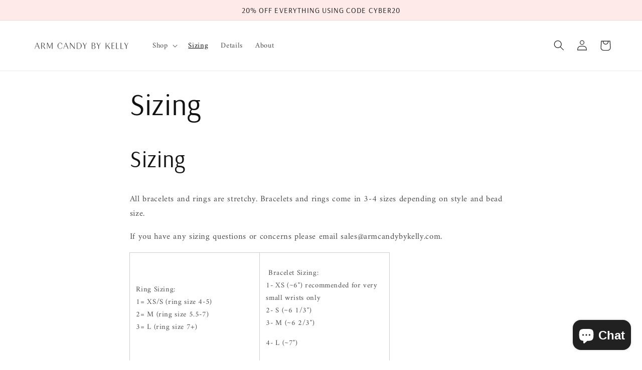

--- FILE ---
content_type: text/javascript
request_url: https://www.armcandybykelly.com/cdn/shop/t/11/assets/simple-preorder.js?v=159111328192186536381653448116
body_size: 60754
content:
(function(){try{var elementStyle=document.createElement("style");elementStyle.innerText='.tippy-tooltip.simple-preorder-theme{padding:.3rem .6rem;padding:clamp(4px,.3rem,6px) clamp(8px,.6rem,12px);font-size:1rem;font-size:clamp(14px,1rem,20px)}.tippy-tooltip.simple-preorder-theme .tippy-content{pointer-events:none}.kad-preorder--preorder-badge-container{position:relative;z-index:0}.kad-preorder--preorder-badge{position:absolute;top:0;z-index:100;text-align:center;line-height:1}.kad-preorder--preorder-badge_left{left:0;border-bottom-right-radius:7px}.kad-preorder--preorder-badge_right{right:0;border-bottom-left-radius:7px}.tippy-iOS{cursor:pointer!important}.tippy-notransition{transition:none!important}.tippy-popper{-webkit-perspective:700px;perspective:700px;z-index:9999;outline:0;transition-timing-function:cubic-bezier(.165,.84,.44,1);pointer-events:none;line-height:1.4;max-width:calc(100% - 10px)}.tippy-popper[x-placement^=top] .tippy-backdrop{border-radius:40% 40% 0 0}.tippy-popper[x-placement^=top] .tippy-roundarrow{bottom:-8px;-webkit-transform-origin:50% 0;transform-origin:50% 0}.tippy-popper[x-placement^=top] .tippy-roundarrow svg{position:absolute;left:0;-webkit-transform:rotate(180deg);transform:rotate(180deg)}.tippy-popper[x-placement^=top] .tippy-arrow{border-top:8px solid #333;border-right:8px solid transparent;border-left:8px solid transparent;bottom:-7px;margin:0 6px;-webkit-transform-origin:50% 0;transform-origin:50% 0}.tippy-popper[x-placement^=top] .tippy-backdrop{-webkit-transform-origin:0 25%;transform-origin:0 25%}.tippy-popper[x-placement^=top] .tippy-backdrop[data-state=visible]{-webkit-transform:scale(1) translate(-50%,-55%);transform:scale(1) translate(-50%,-55%)}.tippy-popper[x-placement^=top] .tippy-backdrop[data-state=hidden]{-webkit-transform:scale(.2) translate(-50%,-45%);transform:scale(.2) translate(-50%,-45%);opacity:0}.tippy-popper[x-placement^=top] [data-animation=shift-toward][data-state=visible]{-webkit-transform:translateY(-10px);transform:translateY(-10px)}.tippy-popper[x-placement^=top] [data-animation=shift-toward][data-state=hidden]{opacity:0;-webkit-transform:translateY(-20px);transform:translateY(-20px)}.tippy-popper[x-placement^=top] [data-animation=perspective]{-webkit-transform-origin:bottom;transform-origin:bottom}.tippy-popper[x-placement^=top] [data-animation=perspective][data-state=visible]{-webkit-transform:translateY(-10px) rotateX(0);transform:translateY(-10px) rotateX(0)}.tippy-popper[x-placement^=top] [data-animation=perspective][data-state=hidden]{opacity:0;-webkit-transform:translateY(0) rotateX(60deg);transform:translateY(0) rotateX(60deg)}.tippy-popper[x-placement^=top] [data-animation=fade][data-state=visible]{-webkit-transform:translateY(-10px);transform:translateY(-10px)}.tippy-popper[x-placement^=top] [data-animation=fade][data-state=hidden]{opacity:0;-webkit-transform:translateY(-10px);transform:translateY(-10px)}.tippy-popper[x-placement^=top] [data-animation=shift-away][data-state=visible]{-webkit-transform:translateY(-10px);transform:translateY(-10px)}.tippy-popper[x-placement^=top] [data-animation=shift-away][data-state=hidden]{opacity:0;-webkit-transform:translateY(0);transform:translateY(0)}.tippy-popper[x-placement^=top] [data-animation=scale][data-state=visible]{-webkit-transform:translateY(-10px) scale(1);transform:translateY(-10px) scale(1)}.tippy-popper[x-placement^=top] [data-animation=scale][data-state=hidden]{opacity:0;-webkit-transform:translateY(0) scale(.5);transform:translateY(0) scale(.5)}.tippy-popper[x-placement^=bottom] .tippy-backdrop{border-radius:0 0 30% 30%}.tippy-popper[x-placement^=bottom] .tippy-roundarrow{top:-8px;-webkit-transform-origin:50% 100%;transform-origin:50% 100%}.tippy-popper[x-placement^=bottom] .tippy-roundarrow svg{position:absolute;left:0;-webkit-transform:rotate(0);transform:rotate(0)}.tippy-popper[x-placement^=bottom] .tippy-arrow{border-bottom:8px solid #333;border-right:8px solid transparent;border-left:8px solid transparent;top:-7px;margin:0 6px;-webkit-transform-origin:50% 100%;transform-origin:50% 100%}.tippy-popper[x-placement^=bottom] .tippy-backdrop{-webkit-transform-origin:0 -50%;transform-origin:0 -50%}.tippy-popper[x-placement^=bottom] .tippy-backdrop[data-state=visible]{-webkit-transform:scale(1) translate(-50%,-45%);transform:scale(1) translate(-50%,-45%)}.tippy-popper[x-placement^=bottom] .tippy-backdrop[data-state=hidden]{-webkit-transform:scale(.2) translate(-50%);transform:scale(.2) translate(-50%);opacity:0}.tippy-popper[x-placement^=bottom] [data-animation=shift-toward][data-state=visible]{-webkit-transform:translateY(10px);transform:translateY(10px)}.tippy-popper[x-placement^=bottom] [data-animation=shift-toward][data-state=hidden]{opacity:0;-webkit-transform:translateY(20px);transform:translateY(20px)}.tippy-popper[x-placement^=bottom] [data-animation=perspective]{-webkit-transform-origin:top;transform-origin:top}.tippy-popper[x-placement^=bottom] [data-animation=perspective][data-state=visible]{-webkit-transform:translateY(10px) rotateX(0);transform:translateY(10px) rotateX(0)}.tippy-popper[x-placement^=bottom] [data-animation=perspective][data-state=hidden]{opacity:0;-webkit-transform:translateY(0) rotateX(-60deg);transform:translateY(0) rotateX(-60deg)}.tippy-popper[x-placement^=bottom] [data-animation=fade][data-state=visible]{-webkit-transform:translateY(10px);transform:translateY(10px)}.tippy-popper[x-placement^=bottom] [data-animation=fade][data-state=hidden]{opacity:0;-webkit-transform:translateY(10px);transform:translateY(10px)}.tippy-popper[x-placement^=bottom] [data-animation=shift-away][data-state=visible]{-webkit-transform:translateY(10px);transform:translateY(10px)}.tippy-popper[x-placement^=bottom] [data-animation=shift-away][data-state=hidden]{opacity:0;-webkit-transform:translateY(0);transform:translateY(0)}.tippy-popper[x-placement^=bottom] [data-animation=scale][data-state=visible]{-webkit-transform:translateY(10px) scale(1);transform:translateY(10px) scale(1)}.tippy-popper[x-placement^=bottom] [data-animation=scale][data-state=hidden]{opacity:0;-webkit-transform:translateY(0) scale(.5);transform:translateY(0) scale(.5)}.tippy-popper[x-placement^=left] .tippy-backdrop{border-radius:50% 0 0 50%}.tippy-popper[x-placement^=left] .tippy-roundarrow{right:-16px;-webkit-transform-origin:33.33333333% 50%;transform-origin:33.33333333% 50%}.tippy-popper[x-placement^=left] .tippy-roundarrow svg{position:absolute;left:0;-webkit-transform:rotate(90deg);transform:rotate(90deg)}.tippy-popper[x-placement^=left] .tippy-arrow{border-left:8px solid #333;border-top:8px solid transparent;border-bottom:8px solid transparent;right:-7px;margin:3px 0;-webkit-transform-origin:0 50%;transform-origin:0 50%}.tippy-popper[x-placement^=left] .tippy-backdrop{-webkit-transform-origin:50% 0;transform-origin:50% 0}.tippy-popper[x-placement^=left] .tippy-backdrop[data-state=visible]{-webkit-transform:scale(1) translate(-50%,-50%);transform:scale(1) translate(-50%,-50%)}.tippy-popper[x-placement^=left] .tippy-backdrop[data-state=hidden]{-webkit-transform:scale(.2) translate(-75%,-50%);transform:scale(.2) translate(-75%,-50%);opacity:0}.tippy-popper[x-placement^=left] [data-animation=shift-toward][data-state=visible]{-webkit-transform:translateX(-10px);transform:translate(-10px)}.tippy-popper[x-placement^=left] [data-animation=shift-toward][data-state=hidden]{opacity:0;-webkit-transform:translateX(-20px);transform:translate(-20px)}.tippy-popper[x-placement^=left] [data-animation=perspective]{-webkit-transform-origin:right;transform-origin:right}.tippy-popper[x-placement^=left] [data-animation=perspective][data-state=visible]{-webkit-transform:translateX(-10px) rotateY(0);transform:translate(-10px) rotateY(0)}.tippy-popper[x-placement^=left] [data-animation=perspective][data-state=hidden]{opacity:0;-webkit-transform:translateX(0) rotateY(-60deg);transform:translate(0) rotateY(-60deg)}.tippy-popper[x-placement^=left] [data-animation=fade][data-state=visible]{-webkit-transform:translateX(-10px);transform:translate(-10px)}.tippy-popper[x-placement^=left] [data-animation=fade][data-state=hidden]{opacity:0;-webkit-transform:translateX(-10px);transform:translate(-10px)}.tippy-popper[x-placement^=left] [data-animation=shift-away][data-state=visible]{-webkit-transform:translateX(-10px);transform:translate(-10px)}.tippy-popper[x-placement^=left] [data-animation=shift-away][data-state=hidden]{opacity:0;-webkit-transform:translateX(0);transform:translate(0)}.tippy-popper[x-placement^=left] [data-animation=scale][data-state=visible]{-webkit-transform:translateX(-10px) scale(1);transform:translate(-10px) scale(1)}.tippy-popper[x-placement^=left] [data-animation=scale][data-state=hidden]{opacity:0;-webkit-transform:translateX(0) scale(.5);transform:translate(0) scale(.5)}.tippy-popper[x-placement^=right] .tippy-backdrop{border-radius:0 50% 50% 0}.tippy-popper[x-placement^=right] .tippy-roundarrow{left:-16px;-webkit-transform-origin:66.66666666% 50%;transform-origin:66.66666666% 50%}.tippy-popper[x-placement^=right] .tippy-roundarrow svg{position:absolute;left:0;-webkit-transform:rotate(-90deg);transform:rotate(-90deg)}.tippy-popper[x-placement^=right] .tippy-arrow{border-right:8px solid #333;border-top:8px solid transparent;border-bottom:8px solid transparent;left:-7px;margin:3px 0;-webkit-transform-origin:100% 50%;transform-origin:100% 50%}.tippy-popper[x-placement^=right] .tippy-backdrop{-webkit-transform-origin:-50% 0;transform-origin:-50% 0}.tippy-popper[x-placement^=right] .tippy-backdrop[data-state=visible]{-webkit-transform:scale(1) translate(-50%,-50%);transform:scale(1) translate(-50%,-50%)}.tippy-popper[x-placement^=right] .tippy-backdrop[data-state=hidden]{-webkit-transform:scale(.2) translate(-25%,-50%);transform:scale(.2) translate(-25%,-50%);opacity:0}.tippy-popper[x-placement^=right] [data-animation=shift-toward][data-state=visible]{-webkit-transform:translateX(10px);transform:translate(10px)}.tippy-popper[x-placement^=right] [data-animation=shift-toward][data-state=hidden]{opacity:0;-webkit-transform:translateX(20px);transform:translate(20px)}.tippy-popper[x-placement^=right] [data-animation=perspective]{-webkit-transform-origin:left;transform-origin:left}.tippy-popper[x-placement^=right] [data-animation=perspective][data-state=visible]{-webkit-transform:translateX(10px) rotateY(0);transform:translate(10px) rotateY(0)}.tippy-popper[x-placement^=right] [data-animation=perspective][data-state=hidden]{opacity:0;-webkit-transform:translateX(0) rotateY(60deg);transform:translate(0) rotateY(60deg)}.tippy-popper[x-placement^=right] [data-animation=fade][data-state=visible]{-webkit-transform:translateX(10px);transform:translate(10px)}.tippy-popper[x-placement^=right] [data-animation=fade][data-state=hidden]{opacity:0;-webkit-transform:translateX(10px);transform:translate(10px)}.tippy-popper[x-placement^=right] [data-animation=shift-away][data-state=visible]{-webkit-transform:translateX(10px);transform:translate(10px)}.tippy-popper[x-placement^=right] [data-animation=shift-away][data-state=hidden]{opacity:0;-webkit-transform:translateX(0);transform:translate(0)}.tippy-popper[x-placement^=right] [data-animation=scale][data-state=visible]{-webkit-transform:translateX(10px) scale(1);transform:translate(10px) scale(1)}.tippy-popper[x-placement^=right] [data-animation=scale][data-state=hidden]{opacity:0;-webkit-transform:translateX(0) scale(.5);transform:translate(0) scale(.5)}.tippy-tooltip{position:relative;color:#fff;border-radius:4px;font-size:.9rem;padding:.3rem .6rem;max-width:350px;text-align:center;will-change:transform;-webkit-font-smoothing:antialiased;-moz-osx-font-smoothing:grayscale;background-color:#333}.tippy-tooltip[data-size=small]{padding:.2rem .4rem;font-size:.75rem}.tippy-tooltip[data-size=large]{padding:.4rem .8rem;font-size:1rem}.tippy-tooltip[data-animatefill]{overflow:hidden;background-color:transparent}.tippy-tooltip[data-interactive],.tippy-tooltip[data-interactive] path{pointer-events:auto}.tippy-tooltip[data-inertia][data-state=visible]{transition-timing-function:cubic-bezier(.54,1.5,.38,1.11)}.tippy-tooltip[data-inertia][data-state=hidden]{transition-timing-function:ease}.tippy-arrow,.tippy-roundarrow{position:absolute;width:0;height:0}.tippy-roundarrow{width:24px;height:8px;fill:#333;pointer-events:none}.tippy-backdrop{position:absolute;will-change:transform;background-color:#333;border-radius:50%;width:calc(110% + 2rem);left:50%;top:50%;z-index:-1;transition:all cubic-bezier(.46,.1,.52,.98);-webkit-backface-visibility:hidden;backface-visibility:hidden}.tippy-backdrop:after{content:"";float:left;padding-top:100%}.tippy-backdrop+.tippy-content{transition-property:opacity;will-change:opacity}.tippy-backdrop+.tippy-content[data-state=visible]{opacity:1}.tippy-backdrop+.tippy-content[data-state=hidden]{opacity:0}',document.head.appendChild(elementStyle)}catch(e){console.error(e,"vite-plugin-css-injected-by-js: error when trying to add the style.")}})(),(()=>{"use strict";var Hv=Object.defineProperty,qv=Object.defineProperties,zv=Object.getOwnPropertyDescriptors,Js=Object.getOwnPropertySymbols,Wv=Object.prototype.hasOwnProperty,Gv=Object.prototype.propertyIsEnumerable,Ea=(t,e,r)=>e in t?Hv(t,e,{enumerable:!0,configurable:!0,writable:!0,value:r}):t[e]=r,J=(t,e)=>{for(var r in e||(e={}))Wv.call(e,r)&&Ea(t,r,e[r]);if(Js)for(var r of Js(e))Gv.call(e,r)&&Ea(t,r,e[r]);return t},zt=(t,e)=>qv(t,zv(e)),S=(t,e,r)=>(Ea(t,typeof e!="symbol"?e+"":e,r),r),Kr=(t,e,r)=>new Promise((n,a)=>{var o=s=>{try{c(r.next(s))}catch(u){a(u)}},i=s=>{try{c(r.throw(s))}catch(u){a(u)}},c=s=>s.done?n(s.value):Promise.resolve(s.value).then(o,i);c((r=r.apply(t,e)).next())}),Qr=function(t){return t&&t.Math==Math&&t},I=Qr(typeof globalThis=="object"&&globalThis)||Qr(typeof window=="object"&&window)||Qr(typeof self=="object"&&self)||Qr(typeof Sc=="object"&&Sc)||function(){return this}()||Function("return this")(),R=function(t){try{return!!t()}catch{return!0}},Kv=R,Kn=!Kv(function(){var t=function(){}.bind();return typeof t!="function"||t.hasOwnProperty("prototype")}),Qv=Kn,kf=Function.prototype,Zs=kf.apply,tc=kf.call,Qn=typeof Reflect=="object"&&Reflect.apply||(Qv?tc.bind(Zs):function(){return tc.apply(Zs,arguments)}),Mf=Kn,Ff=Function.prototype,Yv=Ff.bind,zo=Ff.call,Xv=Mf&&Yv.bind(zo,zo),C=Mf?function(t){return t&&Xv(t)}:function(t){return t&&function(){return zo.apply(t,arguments)}},j=function(t){return typeof t=="function"},Yn={},Jv=R,ft=!Jv(function(){return Object.defineProperty({},1,{get:function(){return 7}})[1]!=7}),Zv=Kn,Yr=Function.prototype.call,nt=Zv?Yr.bind(Yr):function(){return Yr.apply(Yr,arguments)},Ri={},jf={}.propertyIsEnumerable,Nf=Object.getOwnPropertyDescriptor,th=Nf&&!jf.call({1:2},1);Ri.f=th?function(e){var r=Nf(this,e);return!!r&&r.enumerable}:jf;var ve=function(t,e){return{enumerable:!(t&1),configurable:!(t&2),writable:!(t&4),value:e}},Uf=C,eh=Uf({}.toString),rh=Uf("".slice),he=function(t){return rh(eh(t),8,-1)},nh=I,ah=C,oh=R,ih=he,Pa=nh.Object,sh=ah("".split),Xn=oh(function(){return!Pa("z").propertyIsEnumerable(0)})?function(t){return ih(t)=="String"?sh(t,""):Pa(t)}:Pa,ch=I,uh=ch.TypeError,Ke=function(t){if(t==null)throw uh("Can't call method on "+t);return t},lh=Xn,fh=Ke,ge=function(t){return lh(fh(t))},dh=j,U=function(t){return typeof t=="object"?t!==null:dh(t)},Y={},Ta=Y,Ca=I,ph=j,ec=function(t){return ph(t)?t:void 0},$t=function(t,e){return arguments.length<2?ec(Ta[t])||ec(Ca[t]):Ta[t]&&Ta[t][e]||Ca[t]&&Ca[t][e]},vh=C,N=vh({}.isPrototypeOf),hh=$t,me=hh("navigator","userAgent")||"",Vf=I,Oa=me,rc=Vf.process,nc=Vf.Deno,ac=rc&&rc.versions||nc&&nc.version,oc=ac&&ac.v8,ht,On;oc&&(ht=oc.split("."),On=ht[0]>0&&ht[0]<4?1:+(ht[0]+ht[1])),!On&&Oa&&(ht=Oa.match(/Edge\/(\d+)/),(!ht||ht[1]>=74)&&(ht=Oa.match(/Chrome\/(\d+)/),ht&&(On=+ht[1])));var ye=On,ic=ye,gh=R,Hf=!!Object.getOwnPropertySymbols&&!gh(function(){var t=Symbol();return!String(t)||!(Object(t)instanceof Symbol)||!Symbol.sham&&ic&&ic<41}),mh=Hf,qf=mh&&!Symbol.sham&&typeof Symbol.iterator=="symbol",yh=I,bh=$t,$h=j,Sh=N,wh=qf,Ih=yh.Object,zf=wh?function(t){return typeof t=="symbol"}:function(t){var e=bh("Symbol");return $h(e)&&Sh(e.prototype,Ih(t))},Eh=I,Ph=Eh.String,Jn=function(t){try{return Ph(t)}catch{return"Object"}},Th=I,Ch=j,Oh=Jn,Ah=Th.TypeError,Nt=function(t){if(Ch(t))return t;throw Ah(Oh(t)+" is not a function")},_h=Nt,Li=function(t,e){var r=t[e];return r==null?void 0:_h(r)},xh=I,Aa=nt,_a=j,xa=U,Rh=xh.TypeError,Lh=function(t,e){var r,n;if(e==="string"&&_a(r=t.toString)&&!xa(n=Aa(r,t))||_a(r=t.valueOf)&&!xa(n=Aa(r,t))||e!=="string"&&_a(r=t.toString)&&!xa(n=Aa(r,t)))return n;throw Rh("Can't convert object to primitive value")},Bi={exports:{}},Wf=!0,sc=I,Bh=Object.defineProperty,Dh=function(t,e){try{Bh(sc,t,{value:e,configurable:!0,writable:!0})}catch{sc[t]=e}return e},kh=I,Mh=Dh,cc="__core-js_shared__",Fh=kh[cc]||Mh(cc,{}),Di=Fh,uc=Di;(Bi.exports=function(t,e){return uc[t]||(uc[t]=e!==void 0?e:{})})("versions",[]).push({version:"3.21.1",mode:"pure",copyright:"\xA9 2014-2022 Denis Pushkarev (zloirock.ru)",license:"https://github.com/zloirock/core-js/blob/v3.21.1/LICENSE",source:"https://github.com/zloirock/core-js"});var jh=I,Nh=Ke,Uh=jh.Object,Ut=function(t){return Uh(Nh(t))},Vh=C,Hh=Ut,qh=Vh({}.hasOwnProperty),X=Object.hasOwn||function(e,r){return qh(Hh(e),r)},zh=C,Wh=0,Gh=Math.random(),Kh=zh(1 .toString),ki=function(t){return"Symbol("+(t===void 0?"":t)+")_"+Kh(++Wh+Gh,36)},Qh=I,Yh=Bi.exports,lc=X,Xh=ki,fc=Hf,Gf=qf,Ee=Yh("wks"),ue=Qh.Symbol,dc=ue&&ue.for,Jh=Gf?ue:ue&&ue.withoutSetter||Xh,k=function(t){if(!lc(Ee,t)||!(fc||typeof Ee[t]=="string")){var e="Symbol."+t;fc&&lc(ue,t)?Ee[t]=ue[t]:Gf&&dc?Ee[t]=dc(e):Ee[t]=Jh(e)}return Ee[t]},Zh=I,tg=nt,pc=U,vc=zf,eg=Li,rg=Lh,ng=k,ag=Zh.TypeError,og=ng("toPrimitive"),ig=function(t,e){if(!pc(t)||vc(t))return t;var r=eg(t,og),n;if(r){if(e===void 0&&(e="default"),n=tg(r,t,e),!pc(n)||vc(n))return n;throw ag("Can't convert object to primitive value")}return e===void 0&&(e="number"),rg(t,e)},sg=ig,cg=zf,Mi=function(t){var e=sg(t,"string");return cg(e)?e:e+""},ug=I,hc=U,Wo=ug.document,lg=hc(Wo)&&hc(Wo.createElement),Fi=function(t){return lg?Wo.createElement(t):{}},fg=ft,dg=R,pg=Fi,Kf=!fg&&!dg(function(){return Object.defineProperty(pg("div"),"a",{get:function(){return 7}}).a!=7}),vg=ft,hg=nt,gg=Ri,mg=ve,yg=ge,bg=Mi,$g=X,Sg=Kf,gc=Object.getOwnPropertyDescriptor;Yn.f=vg?gc:function(e,r){if(e=yg(e),r=bg(r),Sg)try{return gc(e,r)}catch{}if($g(e,r))return mg(!hg(gg.f,e,r),e[r])};var wg=R,Ig=j,Eg=/#|\.prototype\./,Or=function(t,e){var r=Tg[Pg(t)];return r==Og?!0:r==Cg?!1:Ig(e)?wg(e):!!e},Pg=Or.normalize=function(t){return String(t).replace(Eg,".").toLowerCase()},Tg=Or.data={},Cg=Or.NATIVE="N",Og=Or.POLYFILL="P",Qf=Or,mc=C,Ag=Nt,_g=Kn,xg=mc(mc.bind),Vt=function(t,e){return Ag(t),e===void 0?t:_g?xg(t,e):function(){return t.apply(e,arguments)}},St={},Rg=ft,Lg=R,Yf=Rg&&Lg(function(){return Object.defineProperty(function(){},"prototype",{value:42,writable:!1}).prototype!=42}),Xf=I,Bg=U,Dg=Xf.String,kg=Xf.TypeError,at=function(t){if(Bg(t))return t;throw kg(Dg(t)+" is not an object")},Mg=I,Fg=ft,jg=Kf,Ng=Yf,Xr=at,yc=Mi,Ug=Mg.TypeError,Ra=Object.defineProperty,Vg=Object.getOwnPropertyDescriptor,La="enumerable",Ba="configurable",Da="writable";St.f=Fg?Ng?function(e,r,n){if(Xr(e),r=yc(r),Xr(n),typeof e=="function"&&r==="prototype"&&"value"in n&&Da in n&&!n[Da]){var a=Vg(e,r);a&&a[Da]&&(e[r]=n.value,n={configurable:Ba in n?n[Ba]:a[Ba],enumerable:La in n?n[La]:a[La],writable:!1})}return Ra(e,r,n)}:Ra:function(e,r,n){if(Xr(e),r=yc(r),Xr(n),jg)try{return Ra(e,r,n)}catch{}if("get"in n||"set"in n)throw Ug("Accessors not supported");return"value"in n&&(e[r]=n.value),e};var Hg=ft,qg=St,zg=ve,te=Hg?function(t,e,r){return qg.f(t,e,zg(1,r))}:function(t,e,r){return t[e]=r,t},Jr=I,Wg=Qn,Gg=C,Kg=j,Qg=Yn.f,Yg=Qf,Pe=Y,Xg=Vt,Te=te,bc=X,Jg=function(t){var e=function(r,n,a){if(this instanceof e){switch(arguments.length){case 0:return new t;case 1:return new t(r);case 2:return new t(r,n)}return new t(r,n,a)}return Wg(t,this,arguments)};return e.prototype=t.prototype,e},A=function(t,e){var r=t.target,n=t.global,a=t.stat,o=t.proto,i=n?Jr:a?Jr[r]:(Jr[r]||{}).prototype,c=n?Pe:Pe[r]||Te(Pe,r,{})[r],s=c.prototype,u,f,l,p,v,h,g,$,b;for(p in e)u=Yg(n?p:r+(a?".":"#")+p,t.forced),f=!u&&i&&bc(i,p),h=c[p],f&&(t.noTargetGet?(b=Qg(i,p),g=b&&b.value):g=i[p]),v=f&&g?g:e[p],!(f&&typeof h==typeof v)&&(t.bind&&f?$=Xg(v,Jr):t.wrap&&f?$=Jg(v):o&&Kg(v)?$=Gg(v):$=v,(t.sham||v&&v.sham||h&&h.sham)&&Te($,"sham",!0),Te(c,p,$),o&&(l=r+"Prototype",bc(Pe,l)||Te(Pe,l,{}),Te(Pe[l],p,v),t.real&&s&&!s[p]&&Te(s,p,v)))},Zg=A,tm=I;Zg({global:!0},{globalThis:tm});var em=I,rm=em,nm=rm,$c=nm,Sc=typeof $c<"u"?$c:typeof window<"u"?window:typeof global<"u"?global:typeof self<"u"?self:{},am=Math.ceil,om=Math.floor,Zn=function(t){var e=+t;return e!==e||e===0?0:(e>0?om:am)(e)},im=Zn,sm=Math.min,Jf=function(t){return t>0?sm(im(t),9007199254740991):0},cm=Jf,xt=function(t){return cm(t.length)},um=he,ta=Array.isArray||function(e){return um(e)=="Array"},lm=k,fm=lm("toStringTag"),Zf={};Zf[fm]="z";var ji=String(Zf)==="[object z]",dm=I,pm=ji,vm=j,Sn=he,hm=k,gm=hm("toStringTag"),mm=dm.Object,ym=Sn(function(){return arguments}())=="Arguments",bm=function(t,e){try{return t[e]}catch{}},Qe=pm?Sn:function(t){var e,r,n;return t===void 0?"Undefined":t===null?"Null":typeof(r=bm(e=mm(t),gm))=="string"?r:ym?Sn(e):(n=Sn(e))=="Object"&&vm(e.callee)?"Arguments":n},$m=C,Sm=j,Go=Di,wm=$m(Function.toString);Sm(Go.inspectSource)||(Go.inspectSource=function(t){return wm(t)});var Ni=Go.inspectSource,Im=C,Em=R,td=j,Pm=Qe,Tm=$t,Cm=Ni,ed=function(){},Om=[],rd=Tm("Reflect","construct"),Ui=/^\s*(?:class|function)\b/,Am=Im(Ui.exec),_m=!Ui.exec(ed),nr=function(e){if(!td(e))return!1;try{return rd(ed,Om,e),!0}catch{return!1}},nd=function(e){if(!td(e))return!1;switch(Pm(e)){case"AsyncFunction":case"GeneratorFunction":case"AsyncGeneratorFunction":return!1}try{return _m||!!Am(Ui,Cm(e))}catch{return!0}};nd.sham=!0;var ea=!rd||Em(function(){var t;return nr(nr.call)||!nr(Object)||!nr(function(){t=!0})||t})?nd:nr,xm=I,wc=ta,Rm=ea,Lm=U,Bm=k,Dm=Bm("species"),Ic=xm.Array,km=function(t){var e;return wc(t)&&(e=t.constructor,Rm(e)&&(e===Ic||wc(e.prototype))?e=void 0:Lm(e)&&(e=e[Dm],e===null&&(e=void 0))),e===void 0?Ic:e},Mm=km,Vi=function(t,e){return new(Mm(t))(e===0?0:e)},Fm=Vt,jm=C,Nm=Xn,Um=Ut,Vm=xt,Hm=Vi,Ec=jm([].push),Wt=function(t){var e=t==1,r=t==2,n=t==3,a=t==4,o=t==6,i=t==7,c=t==5||o;return function(s,u,f,l){for(var p=Um(s),v=Nm(p),h=Fm(u,f),g=Vm(v),$=0,b=l||Hm,d=e?b(s,g):r||i?b(s,0):void 0,P,T;g>$;$++)if((c||$ in v)&&(P=v[$],T=h(P,$,p),t))if(e)d[$]=T;else if(T)switch(t){case 3:return!0;case 5:return P;case 6:return $;case 2:Ec(d,P)}else switch(t){case 4:return!1;case 7:Ec(d,P)}return o?-1:n||a?a:d}},Ye={forEach:Wt(0),map:Wt(1),filter:Wt(2),some:Wt(3),every:Wt(4),find:Wt(5),findIndex:Wt(6),filterReject:Wt(7)},qm=R,zm=k,Wm=ye,Gm=zm("species"),Ar=function(t){return Wm>=51||!qm(function(){var e=[],r=e.constructor={};return r[Gm]=function(){return{foo:1}},e[t](Boolean).foo!==1})},Km=A,Qm=Ye.filter,Ym=Ar,Xm=Ym("filter");Km({target:"Array",proto:!0,forced:!Xm},{filter:function(e){return Qm(this,e,arguments.length>1?arguments[1]:void 0)}});var Jm=Y,q=function(t){return Jm[t+"Prototype"]},Zm=q,ty=Zm("Array").filter,ey=N,ry=ty,ka=Array.prototype,ny=function(t){var e=t.filter;return t===ka||ey(ka,t)&&e===ka.filter?ry:e},ay=ny,wt=ay,oy=Zn,iy=Math.max,sy=Math.min,ra=function(t,e){var r=oy(t);return r<0?iy(r+e,0):sy(r,e)},cy=ge,uy=ra,ly=xt,Pc=function(t){return function(e,r,n){var a=cy(e),o=ly(a),i=uy(n,o),c;if(t&&r!=r){for(;o>i;)if(c=a[i++],c!=c)return!0}else for(;o>i;i++)if((t||i in a)&&a[i]===r)return t||i||0;return!t&&-1}},Hi={includes:Pc(!0),indexOf:Pc(!1)},fy=R,na=function(t,e){var r=[][t];return!!r&&fy(function(){r.call(null,e||function(){return 1},1)})},dy=A,py=C,vy=Hi.indexOf,hy=na,Ko=py([].indexOf),Tc=!!Ko&&1/Ko([1],1,-0)<0,gy=hy("indexOf");dy({target:"Array",proto:!0,forced:Tc||!gy},{indexOf:function(e){var r=arguments.length>1?arguments[1]:void 0;return Tc?Ko(this,e,r)||0:vy(this,e,r)}});var my=q,yy=my("Array").indexOf,by=N,$y=yy,Ma=Array.prototype,Sy=function(t){var e=t.indexOf;return t===Ma||by(Ma,t)&&e===Ma.indexOf?$y:e},wy=Sy,O=wy;const le=typeof window<"u"?window:{},Xe=t=>{const e=t.length,r=new Array(e);for(let n=0;n<e;n++)r[n]=t[n];return r},_=(t,e,r)=>{const n=t.length;if(n!==void 0&&t.nodeType===void 0)for(let a=0;a<n;a++)e.call(r,t[a],a,t);else e.call(r,t,0,t);return t},aa=(t,...e)=>(e.forEach(r=>{for(let n in r)t[n]=r[n]}),t),Cc=t=>wt(t).call(t,(e,r)=>O(t).call(t,e)===r);var Iy=A,Ey=Ye.map,Py=Ar,Ty=Py("map");Iy({target:"Array",proto:!0,forced:!Ty},{map:function(e){return Ey(this,e,arguments.length>1?arguments[1]:void 0)}});var Cy=q,Oy=Cy("Array").map,Ay=N,_y=Oy,Fa=Array.prototype,xy=function(t){var e=t.map;return t===Fa||Ay(Fa,t)&&e===Fa.map?_y:e},Ry=xy,Q=Ry,Ly=I,By=Nt,Dy=Ut,ky=Xn,My=xt,Fy=Ly.TypeError,Oc=function(t){return function(e,r,n,a){By(r);var o=Dy(e),i=ky(o),c=My(o),s=t?c-1:0,u=t?-1:1;if(n<2)for(;;){if(s in i){a=i[s],s+=u;break}if(s+=u,t?s<0:c<=s)throw Fy("Reduce of empty array with no initial value")}for(;t?s>=0:c>s;s+=u)s in i&&(a=r(a,i[s],s,o));return a}},ad={left:Oc(!1),right:Oc(!0)},jy=he,Ny=I,_r=jy(Ny.process)=="process",Uy=A,Vy=ad.left,Hy=na,Ac=ye,qy=_r,zy=Hy("reduce"),Wy=!qy&&Ac>79&&Ac<83;Uy({target:"Array",proto:!0,forced:!zy||Wy},{reduce:function(e){var r=arguments.length;return Vy(this,e,r,r>1?arguments[1]:void 0)}});var Gy=q,Ky=Gy("Array").reduce,Qy=N,Yy=Ky,ja=Array.prototype,Xy=function(t){var e=t.reduce;return t===ja||Qy(ja,t)&&e===ja.reduce?Yy:e},Jy=Xy,It=Jy,Zy=A,tb=ad.right,eb=na,_c=ye,rb=_r,nb=eb("reduceRight"),ab=!rb&&_c>79&&_c<83;Zy({target:"Array",proto:!0,forced:!nb||ab},{reduceRight:function(e){return tb(this,e,arguments.length,arguments.length>1?arguments[1]:void 0)}});var ob=q,ib=ob("Array").reduceRight,sb=N,cb=ib,Na=Array.prototype,ub=function(t){var e=t.reduceRight;return t===Na||sb(Na,t)&&e===Na.reduceRight?cb:e},lb=ub,fb=lb,db=A,pb=C,vb=ta,hb=pb([].reverse),xc=[1,2];db({target:"Array",proto:!0,forced:String(xc)===String(xc.reverse())},{reverse:function(){return vb(this)&&(this.length=this.length),hb(this)}});var gb=q,mb=gb("Array").reverse,yb=N,bb=mb,Ua=Array.prototype,$b=function(t){var e=t.reverse;return t===Ua||yb(Ua,t)&&e===Ua.reverse?bb:e},Sb=$b,xr=Sb,wb=Mi,Ib=St,Eb=ve,Rr=function(t,e,r){var n=wb(e);n in t?Ib.f(t,n,Eb(0,r)):t[n]=r},Pb=C,od=Pb([].slice),Tb=A,Cb=I,Rc=ta,Ob=ea,Ab=U,Lc=ra,_b=xt,xb=ge,Rb=Rr,Lb=k,Bb=Ar,Db=od,kb=Bb("slice"),Mb=Lb("species"),Va=Cb.Array,Fb=Math.max;Tb({target:"Array",proto:!0,forced:!kb},{slice:function(e,r){var n=xb(this),a=_b(n),o=Lc(e,a),i=Lc(r===void 0?a:r,a),c,s,u;if(Rc(n)&&(c=n.constructor,Ob(c)&&(c===Va||Rc(c.prototype))?c=void 0:Ab(c)&&(c=c[Mb],c===null&&(c=void 0)),c===Va||c===void 0))return Db(n,o,i);for(s=new(c===void 0?Va:c)(Fb(i-o,0)),u=0;o<i;o++,u++)o in n&&Rb(s,u,n[o]);return s.length=u,s}});var jb=q,Nb=jb("Array").slice,Ub=N,Vb=Nb,Ha=Array.prototype,Hb=function(t){var e=t.slice;return t===Ha||Ub(Ha,t)&&e===Ha.slice?Vb:e},qb=Hb,bt=qb;let Bc=!1;const zb=/^\s*<(\w+|!)[^>]*>/,Wb=/^<(\w+)\s*\/?>(?:<\/\1>|)$/,Gb=/^[.#]?[\w-]*$/,Kb=function(e,r=document){let n;if(!e)n=document.querySelectorAll(null);else{if(e instanceof se)return e;typeof e!="string"?n=e.nodeType||e===window?[e]:e:zb.test(e)?n=Qb(e):(r=typeof r=="string"?document.querySelector(r):r.length?r[0]:r,n=sd(e,r))}return Yb(n)},H=Kb,id=function(t){const e=[];return _(this,r=>_(sd(t,r),n=>{O(e).call(e,n)===-1&&e.push(n)})),H(e)},be=(()=>{const t=typeof Element<"u"?Element.prototype:le,e=t.matches||t.matchesSelector||t.mozMatchesSelector||t.msMatchesSelector||t.oMatchesSelector||t.webkitMatchesSelector;return(r,n)=>e.call(r,n)})(),sd=(t,e)=>{if(Gb.test(t)){if(t[0]==="#"){const n=(e.getElementById?e:document).getElementById(bt(t).call(t,1));return n?[n]:[]}return t[0]==="."?e.getElementsByClassName(bt(t).call(t,1)):e.getElementsByTagName(t)}return e.querySelectorAll(t)},Qb=t=>{if(Wb.test(t))return[document.createElement(RegExp.$1)];const e=[],r=document.createElement("div"),n=r.childNodes;r.innerHTML=t;for(let a=0,o=n.length;a<o;a++)e.push(n[a]);return e},Yb=t=>(Bc||(se.prototype=H.fn,se.prototype.constructor=se,Bc=!0),new se(t)),se=function(e){let r=0;const n=e.length;for(;r<n;)this[r]=e[r++];this.length=n};var Xb=Object.freeze(Object.defineProperty({__proto__:null,$:H,find:id,matches:be,DOMtastic:se},Symbol.toStringTag,{value:"Module"}));const Et=Array.prototype,Jb=Et.every,Zb=function(t,e){const r=typeof t=="function"?t:n=>be(n,t);return H(wt(Et).call(this,r,e))},cd=function(t,e){return _(this,t,e)},t$=cd,e$=O(Et),r$=Q(Et),n$=Et.pop,a$=Et.push,o$=It(Et),i$=fb(Et),s$=function(){var t;return H(xr(t=Xe(this)).call(t))},c$=Et.shift,u$=Et.some,l$=Et.unshift;var f$=Object.freeze(Object.defineProperty({__proto__:null,every:Jb,filter:Zb,forEach:cd,each:t$,indexOf:e$,map:r$,pop:n$,push:a$,reduce:o$,reduceRight:i$,reverse:s$,shift:c$,some:u$,unshift:l$},Symbol.toStringTag,{value:"Module"}));function Dc(t){class e{constructor(){se.call(this,H(...arguments))}}return aa(e.prototype,t),e}var d$=I,p$=Qe,v$=d$.String,Pt=function(t){if(p$(t)==="Symbol")throw TypeError("Cannot convert a Symbol value to a string");return v$(t)},oa=`	
\v\f\r \xA0\u1680\u2000\u2001\u2002\u2003\u2004\u2005\u2006\u2007\u2008\u2009\u200A\u202F\u205F\u3000\u2028\u2029\uFEFF`,h$=C,g$=Ke,m$=Pt,y$=oa,kc=h$("".replace),An="["+y$+"]",b$=RegExp("^"+An+An+"*"),$$=RegExp(An+An+"*$"),qa=function(t){return function(e){var r=m$(g$(e));return t&1&&(r=kc(r,b$,"")),t&2&&(r=kc(r,$$,"")),r}},qi={start:qa(1),end:qa(2),trim:qa(3)},ud=I,S$=R,w$=C,I$=Pt,E$=qi.trim,P$=oa,T$=w$("".charAt),_n=ud.parseFloat,Mc=ud.Symbol,Fc=Mc&&Mc.iterator,C$=1/_n(P$+"-0")!==-1/0||Fc&&!S$(function(){_n(Object(Fc))}),O$=C$?function(e){var r=E$(I$(e)),n=_n(r);return n===0&&T$(r,0)=="-"?-0:n}:_n,A$=A,jc=O$;A$({global:!0,forced:parseFloat!=jc},{parseFloat:jc});var _$=Y,x$=_$.parseFloat,R$=x$,V=R$;const L$=t=>!isNaN(V(t))&&isFinite(t),Nc=t=>t.replace(/-([\da-z])/gi,(e,r)=>r.toUpperCase()),B$=t=>t.replace(/([a-z\d])([A-Z])/g,"$1-$2").toLowerCase();var k$=Object.freeze(Object.defineProperty({__proto__:null,css:function(t,e){let r,n,a;if(typeof t=="string"){if(t=Nc(t),typeof e>"u"){let o=this.nodeType?this:this[0];return o?(a=o.style[t],L$(a)?V(a):a):void 0}r={},r[t]=e}else{r=t;for(n in r)a=r[n],delete r[n],r[Nc(n)]=a}return _(this,o=>{for(n in r)r[n]||r[n]===0?o.style[n]=r[n]:o.style.removeProperty(B$(n))}),this}},Symbol.toStringTag,{value:"Module"}));const ia=Array.prototype.forEach,zi=function(t){if(this instanceof Node)if(typeof t=="string")this.insertAdjacentHTML("beforeend",t);else if(t instanceof Node)this.appendChild(t);else{const e=t instanceof NodeList?Xe(t):t;ia.call(e,this.appendChild.bind(this))}else Lr(this,zi,t);return this},Qo=function(t){if(this instanceof Node)if(typeof t=="string")this.insertAdjacentHTML("afterbegin",t);else if(t instanceof Node)this.insertBefore(t,this.firstChild);else{let e=t instanceof NodeList?Xe(t):t;ia.call(xr(e).call(e),Qo.bind(this))}else Lr(this,Qo,t);return this},xn=function(t){if(this instanceof Node)if(typeof t=="string")this.insertAdjacentHTML("beforebegin",t);else if(t instanceof Node)this.parentNode.insertBefore(t,this);else{const e=t instanceof NodeList?Xe(t):t;ia.call(e,xn.bind(this))}else Lr(this,xn,t);return this},Yo=function(t){if(this instanceof Node)if(typeof t=="string")this.insertAdjacentHTML("afterend",t);else if(t instanceof Node)this.parentNode.insertBefore(t,this.nextSibling);else{const e=t instanceof NodeList?Xe(t):t;ia.call(xr(e).call(e),Yo.bind(this))}else Lr(this,Yo,t);return this},M$=function(){return H(Wi(this))},Wi=t=>typeof t=="string"?t:t instanceof Node?t.cloneNode(!0):"length"in t?Q([]).call(t,e=>e.cloneNode(!0)):t,Lr=(t,e,r)=>{let n=t.length;for(;n--;){const a=n===0?r:Wi(r);e.call(t[n],a)}};var F$=Object.freeze(Object.defineProperty({__proto__:null,append:zi,prepend:Qo,before:xn,after:Yo,clone:M$,_clone:Wi,_each:Lr},Symbol.toStringTag,{value:"Module"})),U$=Object.freeze(Object.defineProperty({__proto__:null,attr:function(t,e){if(typeof t=="string"&&typeof e>"u"){const r=this.nodeType?this:this[0];return r?r.getAttribute(t):void 0}return _(this,r=>{if(typeof t=="object")for(let n in t)r.setAttribute(n,t[n]);else r.setAttribute(t,e)})},removeAttr:function(t){return _(this,e=>e.removeAttribute(t))}},Symbol.toStringTag,{value:"Module"}));const V$=function(t){return t&&t.length&&_(t.split(" "),Gi.bind(this,"add")),this},H$=function(t){return t&&t.length&&_(t.split(" "),Gi.bind(this,"remove")),this},q$=function(t,e){if(t&&t.length){const r=typeof e=="boolean"?e?"add":"remove":"toggle";_(t.split(" "),Gi.bind(this,r))}return this},z$=function(t){return(this.nodeType?[this]:this).some(e=>e.classList.contains(t))},Gi=function(t,e){return _(this,r=>r.classList[t](e))};var W$=Object.freeze(Object.defineProperty({__proto__:null,addClass:V$,removeClass:H$,toggleClass:q$,hasClass:z$},Symbol.toStringTag,{value:"Module"}));const ld=(t,e)=>!t||!e||t===e?!1:t.contains?t.contains(e):t.compareDocumentPosition?!(t.compareDocumentPosition(e)&Node.DOCUMENT_POSITION_DISCONNECTED):!1;var G$=Object.freeze(Object.defineProperty({__proto__:null,contains:ld},Symbol.toStringTag,{value:"Module"}));const fd=typeof document<"u"&&"dataset"in document.documentElement,ar=fd?"dataset":"__DOMTASTIC_DATA__",Uc=t=>t.replace(/-+(.)?/g,(e,r)=>r?r.toUpperCase():"");var Y$=Object.freeze(Object.defineProperty({__proto__:null,data:function(t,e){if(typeof t=="string"&&typeof e>"u"){const r=this.nodeType?this:this[0];return r&&ar in r?r[ar][Uc(t)]:void 0}return _(this,r=>{fd||(r[ar]=r[ar]||{}),r[ar][Uc(t)]=e})},prop:function(t,e){if(typeof t=="string"&&typeof e>"u"){const r=this.nodeType?this:this[0];return r&&r?r[t]:void 0}return _(this,r=>r[t]=e)}},Symbol.toStringTag,{value:"Module"})),nS=Object.freeze(Object.defineProperty({__proto__:null,appendTo:function(t){const e=typeof t=="string"?H(t):t;return zi.call(e,this),this},empty:function(){return _(this,t=>t.innerHTML="")},remove:function(){return _(this,t=>{t.parentNode&&t.parentNode.removeChild(t)})},replaceWith:function(){return xn.apply(this,arguments).remove()},text:function(t){return t===void 0?this[0].textContent:_(this,e=>e.textContent=""+t)},val:function(t){return t===void 0?this.length>0?this[0].value:void 0:_(this,e=>e.value=t)}},Symbol.toStringTag,{value:"Module"})),oS=Object.freeze(Object.defineProperty({__proto__:null,html:function(t){if(t===void 0){const e=this.nodeType?this:this[0];return e?e.innerHTML:void 0}return _(this,e=>e.innerHTML=t)}},Symbol.toStringTag,{value:"Module"})),iS=A,sS=I,cS=ra,uS=Zn,lS=xt,fS=Ut,dS=Vi,pS=Rr,vS=Ar,hS=vS("splice"),gS=sS.TypeError,mS=Math.max,yS=Math.min,bS=9007199254740991,$S="Maximum allowed length exceeded";iS({target:"Array",proto:!0,forced:!hS},{splice:function(e,r){var n=fS(this),a=lS(n),o=cS(e,a),i=arguments.length,c,s,u,f,l,p;if(i===0?c=s=0:i===1?(c=0,s=a-o):(c=i-2,s=yS(mS(uS(r),0),a-o)),a+c-s>bS)throw gS($S);for(u=dS(n,s),f=0;f<s;f++)l=o+f,l in n&&pS(u,f,n[l]);if(u.length=s,c<s){for(f=o;f<a-s;f++)l=f+s,p=f+c,l in n?n[p]=n[l]:delete n[p];for(f=a;f>a-s+c;f--)delete n[f-1]}else if(c>s)for(f=a-s;f>o;f--)l=f+s-1,p=f+c-1,l in n?n[p]=n[l]:delete n[p];for(f=0;f<c;f++)n[f+o]=arguments[f+2];return n.length=a-s+c,u}});var SS=q,wS=SS("Array").splice,IS=N,ES=wS,za=Array.prototype,PS=function(t){var e=t.splice;return t===za||IS(za,t)&&e===za.splice?ES:e},TS=PS,CS=TS;const dd=(()=>{const t=function(e,r){const n=[];return _(this,a=>{for(;a&&a!==r;){if(be(a,e)){n.push(a);break}a=a.parentElement}}),H(Cc(n))};return typeof Element>"u"||!Element.prototype.closest?t:function(e,r){if(r)return t.call(this,e,r);{const n=[];return _(this,a=>{const o=a.closest(e);o&&n.push(o)}),H(Cc(n))}}})();var OS=Object.freeze(Object.defineProperty({__proto__:null,closest:dd},Symbol.toStringTag,{value:"Module"}));const Ki=function(t,e,r,n,a){typeof e=="function"&&(r=e,e=null);let o,i,c;return t.split(" ").forEach(s=>{o=s.split("."),s=o[0]||null,i=o[1]||null,c=pd(r),_(this,u=>{if(e&&(c=vd.bind(u,e,c)),a){const f=c;c=l=>{Qi.call(u,t,e,r,n),f.call(u,l)}}u.addEventListener(s,c,n||!1),Yi(u).push({eventName:s,handler:r,eventListener:c,selector:e,namespace:i})})},this),this},Qi=function(t="",e,r,n){typeof e=="function"&&(r=e,e=null);let a,o,i;return t.split(" ").forEach(c=>(a=c.split("."),c=a[0]||null,o=a[1]||null,_(this,s=>{i=Yi(s),_(wt(i).call(i,u=>(!c||u.eventName===c)&&(!o||u.namespace===o)&&(!r||u.handler===r)&&(!e||u.selector===e)),u=>{s.removeEventListener(u.eventName,u.eventListener,n||!1),CS(i).call(i,O(i).call(i,u),1)}),(!c&&!o&&!e&&!r||i.length===0)&&Jo(s)})),this),this},AS=function(t,e,r,n){return Ki.call(this,t,e,r,n,1)},hr="__domtastic_event__";let _S=1,Rn={},Xo=[];const Yi=t=>{t[hr]||(t[hr]=Xo.length===0?++_S:Xo.pop());const e=t[hr];return Rn[e]||(Rn[e]=[])},Jo=t=>{const e=t[hr];Rn[e]&&(Rn[e]=null,t[hr]=null,Xo.push(e))},pd=t=>function(e){return t.call(this,LS(e))},Vc={preventDefault:"isDefaultPrevented",stopImmediatePropagation:"isImmediatePropagationStopped",stopPropagation:"isPropagationStopped"},xS=()=>!0,RS=()=>!1,LS=t=>{if(!t.isDefaultPrevented||t.stopImmediatePropagation||t.stopPropagation){for(const e in Vc)(function(r,n,a){t[r]=function(){return this[n]=xS,a&&a.apply(this,arguments)},t[n]=RS})(e,Vc[e],t[e]);t._preventDefault&&t.preventDefault()}return t},vd=function(t,e,r){const n=r._target||r.target,a=dd.call([n],t,this)[0];a&&a!==this&&(a===n||!(r.isPropagationStopped&&r.isPropagationStopped()))&&e.call(a,r)};var kS=Object.freeze(Object.defineProperty({__proto__:null,on:Ki,off:Qi,one:AS,getHandlers:Yi,clearHandlers:Jo,proxyHandler:pd,delegateHandler:vd,bind:Ki,unbind:Qi},Symbol.toStringTag,{value:"Module"}));const MS=/^(mouse(down|up|over|out|enter|leave|move)|contextmenu|(dbl)?click)$/,FS=/^key(down|press|up)$/,hd=function(t,e,{bubbles:r=!0,cancelable:n=!0,preventDefault:a=!1}={}){const o=jS(t),i=new o(t,{bubbles:r,cancelable:n,preventDefault:a,detail:e});return i._preventDefault=a,_(this,c=>{!r||HS||US(c)?gd(c,i):VS(c,t,{bubbles:r,cancelable:n,preventDefault:a,detail:e})})},jS=t=>qS?MS.test(t)?MouseEvent:FS.test(t)?KeyboardEvent:CustomEvent:CustomEvent,NS=function(t,e){this[0]&&hd.call(this[0],t,e,{bubbles:!1,preventDefault:!0})},US=t=>t===window||t===document?!0:ld(t.ownerDocument.documentElement,t),VS=(t,e,r={})=>{r.bubbles=!1;const n=new CustomEvent(e,r);n._target=t;do gd(t,n);while(t=t.parentNode)},Hc=["blur","focus","select","submit"],gd=(t,e)=>{O(Hc).call(Hc,e.type)!==-1&&typeof t[e.type]=="function"&&!e._preventDefault&&!e.cancelable?t[e.type]():t.dispatchEvent(e)};(()=>{const t=function(e,r={bubbles:!1,cancelable:!1,detail:void 0}){let n=document.createEvent("CustomEvent");return n.initCustomEvent(e,r.bubbles,r.cancelable,r.detail),n};t.prototype=le.CustomEvent&&le.CustomEvent.prototype,le.CustomEvent=t})();const HS=(()=>{let t=!1;const e=le.document;if(e){const r=e.createElement("div"),n=r.cloneNode();r.appendChild(n),r.addEventListener("e",function(){t=!0}),n.dispatchEvent(new CustomEvent("e",{bubbles:!0}))}return t})(),qS=(()=>{try{new MouseEvent("click")}catch{return!1}return!0})();var zS=Object.freeze(Object.defineProperty({__proto__:null,trigger:hd,triggerHandler:NS},Symbol.toStringTag,{value:"Module"})),GS=Object.freeze(Object.defineProperty({__proto__:null,ready:function(t){return/complete|loaded|interactive/.test(document.readyState)&&document.body?t():document.addEventListener("DOMContentLoaded",t,!1),this}},Symbol.toStringTag,{value:"Module"}));const KS=le.$;var YS=Object.freeze(Object.defineProperty({__proto__:null,noConflict:function(){return le.$=KS,this}},Symbol.toStringTag,{value:"Module"}));const XS=function(t){const e=[];return _(this,r=>{r.children&&_(r.children,n=>{(!t||t&&be(n,t))&&e.push(n)})}),H(e)},JS=function(t){return _(H(t),e=>{O([]).call(this,e)===-1&&[].push.call(this,e)}),this},ZS=function(){const t=[];return _(this,e=>t.push.apply(t,Xe(e.childNodes))),H(t)},tw=function(t){return Xi.call(this,t,t+1)},ew=function(){return Xi.call(this,0,1)},rw=function(t){return this[t]},nw=function(t){const e=[];return _(this,r=>{(!t||t&&be(r.parentNode,t))&&e.push(r.parentNode)}),H(e)},aw=function(t){const e=[];return _(this,r=>_(r.parentNode.children,n=>{n!==r&&(!t||t&&be(n,t))&&e.push(n)})),H(e)},Xi=function(t,e){return H(bt([]).apply(this,arguments))};var ow=Object.freeze(Object.defineProperty({__proto__:null,children:XS,concat:JS,contents:ZS,eq:tw,first:ew,get:rw,parent:nw,siblings:aw,slice:Xi},Symbol.toStringTag,{value:"Module"}));const iw=t=>typeof t=="function",sw=Array.isArray;var cw=Object.freeze(Object.defineProperty({__proto__:null,isFunction:iw,isArray:sw},Symbol.toStringTag,{value:"Module"}));const Ji={};let Mt={};typeof Xb<"u"&&(Mt=H,Mt.matches=be,Ji.find=id),aa(Mt,G$,YS,cw),aa(Ji,f$,k$,U$,F$,W$,Y$,nS,oS,kS,zS,GS,OS,ow),Mt.fn=Ji,Mt.version="__VERSION__",Mt.extend=aa,typeof Dc<"u"&&(Mt.BaseClass=Dc(Mt.fn));var w=Mt,uw=A,lw=Ye.find,qc="find",md=!0;qc in[]&&Array(1)[qc](function(){md=!1}),uw({target:"Array",proto:!0,forced:md},{find:function(e){return lw(this,e,arguments.length>1?arguments[1]:void 0)}});var fw=q,dw=fw("Array").find,pw=N,vw=dw,Wa=Array.prototype,hw=function(t){var e=t.find;return t===Wa||pw(Wa,t)&&e===Wa.find?vw:e},gw=hw,x=gw,mw=Bi.exports,yw=ki,zc=mw("keys"),Zi=function(t){return zc[t]||(zc[t]=yw(t))},bw=R,$w=!bw(function(){function t(){}return t.prototype.constructor=null,Object.getPrototypeOf(new t)!==t.prototype}),Sw=I,ww=X,Iw=j,Ew=Ut,Pw=Zi,Tw=$w,Wc=Pw("IE_PROTO"),Zo=Sw.Object,Cw=Zo.prototype,ts=Tw?Zo.getPrototypeOf:function(t){var e=Ew(t);if(ww(e,Wc))return e[Wc];var r=e.constructor;return Iw(r)&&e instanceof r?r.prototype:e instanceof Zo?Cw:null},yd=I,Ow=j,Aw=yd.String,_w=yd.TypeError,xw=function(t){if(typeof t=="object"||Ow(t))return t;throw _w("Can't set "+Aw(t)+" as a prototype")},Rw=C,Lw=at,Bw=xw,Dw=Object.setPrototypeOf||("__proto__"in{}?function(){var t=!1,e={},r;try{r=Rw(Object.getOwnPropertyDescriptor(Object.prototype,"__proto__").set),r(e,[]),t=e instanceof Array}catch{}return function(a,o){return Lw(a),Bw(o),t?r(a,o):a.__proto__=o,a}}():void 0),sa={},ca={},kw=C,Ga=X,Mw=ge,Fw=Hi.indexOf,jw=ca,Gc=kw([].push),bd=function(t,e){var r=Mw(t),n=0,a=[],o;for(o in r)!Ga(jw,o)&&Ga(r,o)&&Gc(a,o);for(;e.length>n;)Ga(r,o=e[n++])&&(~Fw(a,o)||Gc(a,o));return a},es=["constructor","hasOwnProperty","isPrototypeOf","propertyIsEnumerable","toLocaleString","toString","valueOf"],Nw=bd,Uw=es,Vw=Uw.concat("length","prototype");sa.f=Object.getOwnPropertyNames||function(e){return Nw(e,Vw)};var rs={};rs.f=Object.getOwnPropertySymbols;var Hw=$t,qw=C,zw=sa,Ww=rs,Gw=at,Kw=qw([].concat),Qw=Hw("Reflect","ownKeys")||function(e){var r=zw.f(Gw(e)),n=Ww.f;return n?Kw(r,n(e)):r},Kc=X,Yw=Qw,Xw=Yn,Jw=St,Zw=function(t,e,r){for(var n=Yw(e),a=Jw.f,o=Xw.f,i=0;i<n.length;i++){var c=n[i];!Kc(t,c)&&!(r&&Kc(r,c))&&a(t,c,o(e,c))}},ns={},tI=bd,eI=es,$d=Object.keys||function(e){return tI(e,eI)},rI=ft,nI=Yf,aI=St,oI=at,iI=ge,sI=$d;ns.f=rI&&!nI?Object.defineProperties:function(e,r){oI(e);for(var n=iI(r),a=sI(r),o=a.length,i=0,c;o>i;)aI.f(e,c=a[i++],n[c]);return e};var cI=$t,Sd=cI("document","documentElement"),uI=at,lI=ns,Qc=es,fI=ca,dI=Sd,pI=Fi,vI=Zi,Yc=">",Xc="<",ti="prototype",ei="script",wd=vI("IE_PROTO"),Ka=function(){},Id=function(t){return Xc+ei+Yc+t+Xc+"/"+ei+Yc},Jc=function(t){t.write(Id("")),t.close();var e=t.parentWindow.Object;return t=null,e},hI=function(){var t=pI("iframe"),e="java"+ei+":",r;return t.style.display="none",dI.appendChild(t),t.src=String(e),r=t.contentWindow.document,r.open(),r.write(Id("document.F=Object")),r.close(),r.F},Zr,wn=function(){try{Zr=new ActiveXObject("htmlfile")}catch{}wn=typeof document<"u"?document.domain&&Zr?Jc(Zr):hI():Jc(Zr);for(var t=Qc.length;t--;)delete wn[ti][Qc[t]];return wn()};fI[wd]=!0;var Br=Object.create||function(e,r){var n;return e!==null?(Ka[ti]=uI(e),n=new Ka,Ka[ti]=null,n[wd]=e):n=wn(),r===void 0?n:lI.f(n,r)},gI=C,mI=gI("".replace),yI=function(t){return String(Error(t).stack)}("zxcasd"),Ed=/\n\s*at [^:]*:[^\n]*/,bI=Ed.test(yI),$I=function(t,e){if(bI&&typeof t=="string")for(;e--;)t=mI(t,Ed,"");return t},SI=U,wI=te,II=function(t,e){SI(e)&&"cause"in e&&wI(t,"cause",e.cause)},Je={},EI=k,PI=Je,TI=EI("iterator"),CI=Array.prototype,Pd=function(t){return t!==void 0&&(PI.Array===t||CI[TI]===t)},OI=Qe,Zc=Li,AI=Je,_I=k,xI=_I("iterator"),ua=function(t){if(t!=null)return Zc(t,xI)||Zc(t,"@@iterator")||AI[OI(t)]},RI=I,LI=nt,BI=Nt,DI=at,kI=Jn,MI=ua,FI=RI.TypeError,as=function(t,e){var r=arguments.length<2?MI(t):e;if(BI(r))return DI(LI(r,t));throw FI(kI(t)+" is not iterable")},jI=nt,tu=at,NI=Li,Td=function(t,e,r){var n,a;tu(t);try{if(n=NI(t,"return"),!n){if(e==="throw")throw r;return r}n=jI(n,t)}catch(o){a=!0,n=o}if(e==="throw")throw r;if(a)throw n;return tu(n),r},UI=I,VI=Vt,HI=nt,qI=at,zI=Jn,WI=Pd,GI=xt,eu=N,KI=as,QI=ua,ru=Td,YI=UI.TypeError,In=function(t,e){this.stopped=t,this.result=e},nu=In.prototype,$e=function(t,e,r){var n=r&&r.that,a=!!(r&&r.AS_ENTRIES),o=!!(r&&r.IS_ITERATOR),i=!!(r&&r.INTERRUPTED),c=VI(e,n),s,u,f,l,p,v,h,g=function(b){return s&&ru(s,"normal",b),new In(!0,b)},$=function(b){return a?(qI(b),i?c(b[0],b[1],g):c(b[0],b[1])):i?c(b,g):c(b)};if(o)s=t;else{if(u=QI(t),!u)throw YI(zI(t)+" is not iterable");if(WI(u)){for(f=0,l=GI(t);l>f;f++)if(p=$(t[f]),p&&eu(nu,p))return p;return new In(!1)}s=KI(t,u)}for(v=s.next;!(h=HI(v,s)).done;){try{p=$(h.value)}catch(b){ru(s,"throw",b)}if(typeof p=="object"&&p&&eu(nu,p))return p}return new In(!1)},XI=Pt,JI=function(t,e){return t===void 0?arguments.length<2?"":e:XI(t)},ZI=R,tE=ve,eE=!ZI(function(){var t=Error("a");return"stack"in t?(Object.defineProperty(t,"stack",tE(1,7)),t.stack!==7):!0}),rE=A,nE=I,aE=N,oE=ts,Ln=Dw,iE=Zw,Cd=Br,tn=te,Qa=ve,sE=$I,cE=II,uE=$e,lE=JI,fE=k,dE=eE,pE=fE("toStringTag"),Bn=nE.Error,vE=[].push,Ir=function(e,r){var n=arguments.length>2?arguments[2]:void 0,a=aE(Ya,this),o;Ln?o=Ln(new Bn,a?oE(this):Ya):(o=a?this:Cd(Ya),tn(o,pE,"Error")),r!==void 0&&tn(o,"message",lE(r)),dE&&tn(o,"stack",sE(o.stack,1)),cE(o,n);var i=[];return uE(e,vE,{that:i}),tn(o,"errors",i),o};Ln?Ln(Ir,Bn):iE(Ir,Bn,{name:!0});var Ya=Ir.prototype=Cd(Bn.prototype,{constructor:Qa(1,Ir),message:Qa(1,""),name:Qa(1,"AggregateError")});rE({global:!0},{AggregateError:Ir});var hE=I,gE=j,mE=Ni,au=hE.WeakMap,Od=gE(au)&&/native code/.test(mE(au)),yE=Od,Ad=I,Xa=C,bE=U,$E=te,Ja=X,Za=Di,SE=Zi,wE=ca,ou="Object already initialized",ri=Ad.TypeError,IE=Ad.WeakMap,Dn,Er,kn,EE=function(t){return kn(t)?Er(t):Dn(t,{})},PE=function(t){return function(e){var r;if(!bE(e)||(r=Er(e)).type!==t)throw ri("Incompatible receiver, "+t+" required");return r}};if(yE||Za.state){var ee=Za.state||(Za.state=new IE),TE=Xa(ee.get),iu=Xa(ee.has),CE=Xa(ee.set);Dn=function(t,e){if(iu(ee,t))throw new ri(ou);return e.facade=t,CE(ee,t,e),e},Er=function(t){return TE(ee,t)||{}},kn=function(t){return iu(ee,t)}}else{var Ce=SE("state");wE[Ce]=!0,Dn=function(t,e){if(Ja(t,Ce))throw new ri(ou);return e.facade=t,$E(t,Ce,e),e},Er=function(t){return Ja(t,Ce)?t[Ce]:{}},kn=function(t){return Ja(t,Ce)}}var Ht={set:Dn,get:Er,has:kn,enforce:EE,getterFor:PE},ni=ft,OE=X,_d=Function.prototype,AE=ni&&Object.getOwnPropertyDescriptor,os=OE(_d,"name"),_E=os&&function(){}.name==="something",xE=os&&(!ni||ni&&AE(_d,"name").configurable),xd={EXISTS:os,PROPER:_E,CONFIGURABLE:xE},RE=te,Dr=function(t,e,r,n){n&&n.enumerable?t[e]=r:RE(t,e,r)},LE=R,BE=j,DE=Br,su=ts,kE=Dr,ME=k,ai=ME("iterator"),Rd=!1,Dt,to,eo;[].keys&&(eo=[].keys(),"next"in eo?(to=su(su(eo)),to!==Object.prototype&&(Dt=to)):Rd=!0);var FE=Dt==null||LE(function(){var t={};return Dt[ai].call(t)!==t});FE?Dt={}:Dt=DE(Dt),BE(Dt[ai])||kE(Dt,ai,function(){return this});var Ld={IteratorPrototype:Dt,BUGGY_SAFARI_ITERATORS:Rd},jE=ji,NE=Qe,UE=jE?{}.toString:function(){return"[object "+NE(this)+"]"},VE=ji,HE=St.f,qE=te,zE=X,WE=UE,GE=k,cu=GE("toStringTag"),Ze=function(t,e,r,n){if(t){var a=r?t:t.prototype;zE(a,cu)||HE(a,cu,{configurable:!0,value:e}),n&&!VE&&qE(a,"toString",WE)}},KE=Ld.IteratorPrototype,QE=Br,YE=ve,XE=Ze,JE=Je,ZE=function(){return this},Bd=function(t,e,r,n){var a=e+" Iterator";return t.prototype=QE(KE,{next:YE(+!n,r)}),XE(t,a,!1,!0),JE[a]=ZE,t},tP=A,eP=nt,rP=xd,nP=Bd,aP=ts,oP=Ze,uu=Dr,iP=k,lu=Je,sP=Ld,cP=rP.PROPER,en=sP.BUGGY_SAFARI_ITERATORS,ro=iP("iterator"),fu="keys",rn="values",du="entries",uP=function(){return this},is=function(t,e,r,n,a,o,i){nP(r,e,n);var c=function(b){if(b===a&&p)return p;if(!en&&b in f)return f[b];switch(b){case fu:return function(){return new r(this,b)};case rn:return function(){return new r(this,b)};case du:return function(){return new r(this,b)}}return function(){return new r(this)}},s=e+" Iterator",u=!1,f=t.prototype,l=f[ro]||f["@@iterator"]||a&&f[a],p=!en&&l||c(a),v=e=="Array"&&f.entries||l,h,g,$;if(v&&(h=aP(v.call(new t)),h!==Object.prototype&&h.next&&(oP(h,s,!0,!0),lu[s]=uP)),cP&&a==rn&&l&&l.name!==rn&&(u=!0,p=function(){return eP(l,this)}),a)if(g={values:c(rn),keys:o?p:c(fu),entries:c(du)},i)for($ in g)(en||u||!($ in f))&&uu(f,$,g[$]);else tP({target:e,proto:!0,forced:en||u},g);return i&&f[ro]!==p&&uu(f,ro,p,{name:a}),lu[e]=p,g},lP=ge,pu=Je,Dd=Ht;St.f;var fP=is,kd="Array Iterator",dP=Dd.set,pP=Dd.getterFor(kd);fP(Array,"Array",function(t,e){dP(this,{type:kd,target:lP(t),index:0,kind:e})},function(){var t=pP(this),e=t.target,r=t.kind,n=t.index++;return!e||n>=e.length?(t.target=void 0,{value:void 0,done:!0}):r=="keys"?{value:n,done:!1}:r=="values"?{value:e[n],done:!1}:{value:[n,e[n]],done:!1}},"values"),pu.Arguments=pu.Array;var vP=I,Md=vP.Promise,hP=Dr,kr=function(t,e,r){for(var n in e)r&&r.unsafe&&t[n]?t[n]=e[n]:hP(t,n,e[n],r);return t},gP=$t,mP=St,yP=k,bP=ft,vu=yP("species"),Fd=function(t){var e=gP(t),r=mP.f;bP&&e&&!e[vu]&&r(e,vu,{configurable:!0,get:function(){return this}})},$P=I,SP=N,wP=$P.TypeError,tr=function(t,e){if(SP(e,t))return t;throw wP("Incorrect invocation")},IP=k,jd=IP("iterator"),Nd=!1;try{var EP=0,hu={next:function(){return{done:!!EP++}},return:function(){Nd=!0}};hu[jd]=function(){return this},Array.from(hu,function(){throw 2})}catch{}var Ud=function(t,e){if(!e&&!Nd)return!1;var r=!1;try{var n={};n[jd]=function(){return{next:function(){return{done:r=!0}}}},t(n)}catch{}return r},PP=I,TP=ea,CP=Jn,OP=PP.TypeError,AP=function(t){if(TP(t))return t;throw OP(CP(t)+" is not a constructor")},gu=at,_P=AP,xP=k,RP=xP("species"),Vd=function(t,e){var r=gu(t).constructor,n;return r===void 0||(n=gu(r)[RP])==null?e:_P(n)},LP=I,BP=LP.TypeError,ss=function(t,e){if(t<e)throw BP("Not enough arguments");return t},DP=me,Hd=/(?:ipad|iphone|ipod).*applewebkit/i.test(DP),et=I,kP=Qn,MP=Vt,mu=j,FP=X,jP=R,yu=Sd,NP=od,bu=Fi,UP=ss,VP=Hd,HP=_r,oi=et.setImmediate,ii=et.clearImmediate,qP=et.process,no=et.Dispatch,zP=et.Function,$u=et.MessageChannel,WP=et.String,ao=0,gr={},Su="onreadystatechange",Pr,re,oo,io;try{Pr=et.location}catch{}var cs=function(t){if(FP(gr,t)){var e=gr[t];delete gr[t],e()}},so=function(t){return function(){cs(t)}},wu=function(t){cs(t.data)},Iu=function(t){et.postMessage(WP(t),Pr.protocol+"//"+Pr.host)};(!oi||!ii)&&(oi=function(e){UP(arguments.length,1);var r=mu(e)?e:zP(e),n=NP(arguments,1);return gr[++ao]=function(){kP(r,void 0,n)},re(ao),ao},ii=function(e){delete gr[e]},HP?re=function(t){qP.nextTick(so(t))}:no&&no.now?re=function(t){no.now(so(t))}:$u&&!VP?(oo=new $u,io=oo.port2,oo.port1.onmessage=wu,re=MP(io.postMessage,io)):et.addEventListener&&mu(et.postMessage)&&!et.importScripts&&Pr&&Pr.protocol!=="file:"&&!jP(Iu)?(re=Iu,et.addEventListener("message",wu,!1)):Su in bu("script")?re=function(t){yu.appendChild(bu("script"))[Su]=function(){yu.removeChild(this),cs(t)}}:re=function(t){setTimeout(so(t),0)});var qd={set:oi,clear:ii},GP=me,KP=I,QP=/ipad|iphone|ipod/i.test(GP)&&KP.Pebble!==void 0,YP=me,XP=/web0s(?!.*chrome)/i.test(YP),pe=I,Eu=Vt,JP=Yn.f,co=qd.set,ZP=Hd,tT=QP,eT=XP,uo=_r,Pu=pe.MutationObserver||pe.WebKitMutationObserver,Tu=pe.document,Cu=pe.process,nn=pe.Promise,Ou=JP(pe,"queueMicrotask"),zd=Ou&&Ou.value,or,oe,mr,Le,lo,fo,an,Au;zd||(or=function(){var t,e;for(uo&&(t=Cu.domain)&&t.exit();oe;){e=oe.fn,oe=oe.next;try{e()}catch(r){throw oe?Le():mr=void 0,r}}mr=void 0,t&&t.enter()},!ZP&&!uo&&!eT&&Pu&&Tu?(lo=!0,fo=Tu.createTextNode(""),new Pu(or).observe(fo,{characterData:!0}),Le=function(){fo.data=lo=!lo}):!tT&&nn&&nn.resolve?(an=nn.resolve(void 0),an.constructor=nn,Au=Eu(an.then,an),Le=function(){Au(or)}):uo?Le=function(){Cu.nextTick(or)}:(co=Eu(co,pe),Le=function(){co(or)}));var rT=zd||function(t){var e={fn:t,next:void 0};mr&&(mr.next=e),oe||(oe=e,Le()),mr=e},Mr={},_u=Nt,nT=function(t){var e,r;this.promise=new t(function(n,a){if(e!==void 0||r!==void 0)throw TypeError("Bad Promise constructor");e=n,r=a}),this.resolve=_u(e),this.reject=_u(r)};Mr.f=function(t){return new nT(t)};var aT=at,oT=U,iT=Mr,Wd=function(t,e){if(aT(t),oT(e)&&e.constructor===t)return e;var r=iT.f(t),n=r.resolve;return n(e),r.promise},sT=I,cT=function(t,e){var r=sT.console;r&&r.error&&(arguments.length==1?r.error(t):r.error(t,e))},us=function(t){try{return{error:!1,value:t()}}catch(e){return{error:!0,value:e}}},Gd=function(){this.head=null,this.tail=null};Gd.prototype={add:function(t){var e={item:t,next:null};this.head?this.tail.next=e:this.head=e,this.tail=e},get:function(){var t=this.head;if(t)return this.head=t.next,this.tail===t&&(this.tail=null),t.item}};var uT=Gd,lT=typeof window=="object",la=A,fT=Wf,Ft=I,dT=$t,Jt=nt,si=Md,pT=kr,vT=Ze,hT=Fd,ci=Nt,Mn=j,gT=U,mT=tr,yT=Ni,xu=$e,bT=Ud,$T=Vd,Kd=qd.set,ls=rT,ST=Wd,wT=cT,Qd=Mr,ui=us,IT=uT,fs=Ht,ET=Qf,PT=k,TT=lT,Fn=_r,Ru=ye,CT=PT("species"),Rt="Promise",Lu=fs.getterFor(Rt),OT=fs.set,AT=fs.getterFor(Rt),_T=si&&si.prototype,yt=si,En=_T,Yd=Ft.TypeError,li=Ft.document,ds=Ft.process,Ue=Qd.f,xT=Ue,RT=!!(li&&li.createEvent&&Ft.dispatchEvent),Xd=Mn(Ft.PromiseRejectionEvent),Jd="unhandledrejection",LT="rejectionhandled",Bu=0,Zd=1,BT=2,ps=1,tp=2,Du=!1,on,ku,vs,fa=ET(Rt,function(){var t=yT(yt),e=t!==String(yt);if(!e&&Ru===66||!En.finally)return!0;if(Ru>=51&&/native code/.test(t))return!1;var r=new yt(function(o){o(1)}),n=function(o){o(function(){},function(){})},a=r.constructor={};return a[CT]=n,Du=r.then(function(){})instanceof n,Du?!e&&TT&&!Xd:!0}),DT=fa||!bT(function(t){yt.all(t).catch(function(){})}),ep=function(t){var e;return gT(t)&&Mn(e=t.then)?e:!1},rp=function(t,e){var r=e.value,n=e.state==Zd,a=n?t.ok:t.fail,o=t.resolve,i=t.reject,c=t.domain,s,u,f;try{a?(n||(e.rejection===tp&&MT(e),e.rejection=ps),a===!0?s=r:(c&&c.enter(),s=a(r),c&&(c.exit(),f=!0)),s===t.promise?i(Yd("Promise-chain cycle")):(u=ep(s))?Jt(u,s,o,i):o(s)):i(r)}catch(l){c&&!f&&c.exit(),i(l)}},np=function(t,e){t.notified||(t.notified=!0,ls(function(){for(var r=t.reactions,n;n=r.get();)rp(n,t);t.notified=!1,e&&!t.rejection&&kT(t)}))},ap=function(t,e,r){var n,a;RT?(n=li.createEvent("Event"),n.promise=e,n.reason=r,n.initEvent(t,!1,!0),Ft.dispatchEvent(n)):n={promise:e,reason:r},!Xd&&(a=Ft["on"+t])?a(n):t===Jd&&wT("Unhandled promise rejection",r)},kT=function(t){Jt(Kd,Ft,function(){var e=t.facade,r=t.value,n=Mu(t),a;if(n&&(a=ui(function(){Fn?ds.emit("unhandledRejection",r,e):ap(Jd,e,r)}),t.rejection=Fn||Mu(t)?tp:ps,a.error))throw a.value})},Mu=function(t){return t.rejection!==ps&&!t.parent},MT=function(t){Jt(Kd,Ft,function(){var e=t.facade;Fn?ds.emit("rejectionHandled",e):ap(LT,e,t.value)})},Fe=function(t,e,r){return function(n){t(e,n,r)}},Ne=function(t,e,r){t.done||(t.done=!0,r&&(t=r),t.value=e,t.state=BT,np(t,!0))},fi=function(t,e,r){if(!t.done){t.done=!0,r&&(t=r);try{if(t.facade===e)throw Yd("Promise can't be resolved itself");var n=ep(e);n?ls(function(){var a={done:!1};try{Jt(n,e,Fe(fi,a,t),Fe(Ne,a,t))}catch(o){Ne(a,o,t)}}):(t.value=e,t.state=Zd,np(t,!1))}catch(a){Ne({done:!1},a,t)}}};fa&&(yt=function(e){mT(this,En),ci(e),Jt(on,this);var r=Lu(this);try{e(Fe(fi,r),Fe(Ne,r))}catch(n){Ne(r,n)}},En=yt.prototype,on=function(e){OT(this,{type:Rt,done:!1,notified:!1,parent:!1,reactions:new IT,rejection:!1,state:Bu,value:void 0})},on.prototype=pT(En,{then:function(e,r){var n=AT(this),a=Ue($T(this,yt));return n.parent=!0,a.ok=Mn(e)?e:!0,a.fail=Mn(r)&&r,a.domain=Fn?ds.domain:void 0,n.state==Bu?n.reactions.add(a):ls(function(){rp(a,n)}),a.promise},catch:function(t){return this.then(void 0,t)}}),ku=function(){var t=new on,e=Lu(t);this.promise=t,this.resolve=Fe(fi,e),this.reject=Fe(Ne,e)},Qd.f=Ue=function(t){return t===yt||t===vs?new ku(t):xT(t)}),la({global:!0,wrap:!0,forced:fa},{Promise:yt}),vT(yt,Rt,!1,!0),hT(Rt),vs=dT(Rt),la({target:Rt,stat:!0,forced:fa},{reject:function(e){var r=Ue(this);return Jt(r.reject,void 0,e),r.promise}}),la({target:Rt,stat:!0,forced:fT},{resolve:function(e){return ST(this===vs?yt:this,e)}}),la({target:Rt,stat:!0,forced:DT},{all:function(e){var r=this,n=Ue(r),a=n.resolve,o=n.reject,i=ui(function(){var c=ci(r.resolve),s=[],u=0,f=1;xu(e,function(l){var p=u++,v=!1;f++,Jt(c,r,l).then(function(h){v||(v=!0,s[p]=h,--f||a(s))},o)}),--f||a(s)});return i.error&&o(i.value),n.promise},race:function(e){var r=this,n=Ue(r),a=n.reject,o=ui(function(){var i=ci(r.resolve);xu(e,function(c){Jt(i,r,c).then(n.resolve,a)})});return o.error&&a(o.value),n.promise}});var FT=A,jT=nt,NT=Nt,UT=Mr,VT=us,HT=$e;FT({target:"Promise",stat:!0},{allSettled:function(e){var r=this,n=UT.f(r),a=n.resolve,o=n.reject,i=VT(function(){var c=NT(r.resolve),s=[],u=0,f=1;HT(e,function(l){var p=u++,v=!1;f++,jT(c,r,l).then(function(h){v||(v=!0,s[p]={status:"fulfilled",value:h},--f||a(s))},function(h){v||(v=!0,s[p]={status:"rejected",reason:h},--f||a(s))})}),--f||a(s)});return i.error&&o(i.value),n.promise}});var qT=A,zT=Nt,WT=$t,GT=nt,KT=Mr,QT=us,YT=$e,Fu="No one promise resolved";qT({target:"Promise",stat:!0},{any:function(e){var r=this,n=WT("AggregateError"),a=KT.f(r),o=a.resolve,i=a.reject,c=QT(function(){var s=zT(r.resolve),u=[],f=0,l=1,p=!1;YT(e,function(v){var h=f++,g=!1;l++,GT(s,r,v).then(function($){g||p||(p=!0,o($))},function($){g||p||(g=!0,u[h]=$,--l||i(new n(u,Fu)))})}),--l||i(new n(u,Fu))});return c.error&&i(c.value),a.promise}});var XT=A,ju=Md,JT=R,ZT=$t,t0=j,e0=Vd,Nu=Wd,r0=!!ju&&JT(function(){ju.prototype.finally.call({then:function(){}},function(){})});XT({target:"Promise",proto:!0,real:!0,forced:r0},{finally:function(t){var e=e0(this,ZT("Promise")),r=t0(t);return this.then(r?function(n){return Nu(e,t()).then(function(){return n})}:t,r?function(n){return Nu(e,t()).then(function(){throw n})}:t)}});var hs=C,n0=Zn,a0=Pt,o0=Ke,i0=hs("".charAt),Uu=hs("".charCodeAt),s0=hs("".slice),Vu=function(t){return function(e,r){var n=a0(o0(e)),a=n0(r),o=n.length,i,c;return a<0||a>=o?t?"":void 0:(i=Uu(n,a),i<55296||i>56319||a+1===o||(c=Uu(n,a+1))<56320||c>57343?t?i0(n,a):i:t?s0(n,a,a+2):(i-55296<<10)+(c-56320)+65536)}},op={codeAt:Vu(!1),charAt:Vu(!0)},c0=op.charAt,u0=Pt,ip=Ht,l0=is,sp="String Iterator",f0=ip.set,d0=ip.getterFor(sp);l0(String,"String",function(t){f0(this,{type:sp,string:u0(t),index:0})},function(){var e=d0(this),r=e.string,n=e.index,a;return n>=r.length?{value:void 0,done:!0}:(a=c0(r,n),e.index+=a.length,{value:a,done:!1})});var p0=Y,v0=p0.Promise,h0={CSSRuleList:0,CSSStyleDeclaration:0,CSSValueList:0,ClientRectList:0,DOMRectList:0,DOMStringList:0,DOMTokenList:1,DataTransferItemList:0,FileList:0,HTMLAllCollection:0,HTMLCollection:0,HTMLFormElement:0,HTMLSelectElement:0,MediaList:0,MimeTypeArray:0,NamedNodeMap:0,NodeList:1,PaintRequestList:0,Plugin:0,PluginArray:0,SVGLengthList:0,SVGNumberList:0,SVGPathSegList:0,SVGPointList:0,SVGStringList:0,SVGTransformList:0,SourceBufferList:0,StyleSheetList:0,TextTrackCueList:0,TextTrackList:0,TouchList:0},g0=h0,m0=I,y0=Qe,b0=te,Hu=Je,$0=k,qu=$0("toStringTag");for(var po in g0){var zu=m0[po],vo=zu&&zu.prototype;vo&&y0(vo)!==qu&&b0(vo,qu,po),Hu[po]=Hu.Array}var S0=v0,B=S0;class w0{constructor(e){S(this,"client"),this.client=e}get(){return this.client.get("/cart.js").then(e=>B.resolve(e.data))}add(e){return this.client.post("/cart/add.js",e).then(r=>B.resolve(r.data))}updateQuantities(e){return this.client.post("/cart/update.js",{updates:e}).then(r=>B.resolve(r.data))}change(e){return this.client.post("/cart/change.js",e).then(r=>B.resolve(r.data))}updateNote(e){return this.client.post("/cart/update.js",{note:e}).then(r=>B.resolve(r.data))}clear(){return this.client.post("/cart/clear.js").then(e=>B.resolve(e.data))}}var I0=at,E0=Td,P0=function(t,e,r,n){try{return n?e(I0(r)[0],r[1]):e(r)}catch(a){E0(t,"throw",a)}},T0=I,C0=Vt,O0=nt,A0=Ut,_0=P0,x0=Pd,R0=ea,L0=xt,Wu=Rr,B0=as,D0=ua,Gu=T0.Array,cp=function(e){var r=A0(e),n=R0(this),a=arguments.length,o=a>1?arguments[1]:void 0,i=o!==void 0;i&&(o=C0(o,a>2?arguments[2]:void 0));var c=D0(r),s=0,u,f,l,p,v,h;if(c&&!(this==Gu&&x0(c)))for(p=B0(r,c),v=p.next,f=n?new this:[];!(l=O0(v,p)).done;s++)h=i?_0(p,o,[l.value,s],!0):l.value,Wu(f,s,h);else for(u=L0(r),f=n?new this(u):Gu(u);u>s;s++)h=i?o(r[s],s):r[s],Wu(f,s,h);return f.length=s,f},k0=A,M0=cp,F0=Ud,j0=!F0(function(t){Array.from(t)});k0({target:"Array",stat:!0,forced:j0},{from:M0});var N0=Y,U0=N0.Array.from,V0=U0,F=V0,Fr={exports:{}},up={},H0=I,Ku=ra,q0=xt,z0=Rr,W0=H0.Array,G0=Math.max,gs=function(t,e,r){for(var n=q0(t),a=Ku(e,n),o=Ku(r===void 0?n:r,n),i=W0(G0(o-a,0)),c=0;a<o;a++,c++)z0(i,c,t[a]);return i.length=c,i},K0=he,Q0=ge,lp=sa.f,Y0=gs,fp=typeof window=="object"&&window&&Object.getOwnPropertyNames?Object.getOwnPropertyNames(window):[],X0=function(t){try{return lp(t)}catch{return Y0(fp)}};up.f=function(e){return fp&&K0(e)=="Window"?X0(e):lp(Q0(e))};var J0=R,Z0=J0(function(){if(typeof ArrayBuffer=="function"){var t=new ArrayBuffer(8);Object.isExtensible(t)&&Object.defineProperty(t,"a",{value:8})}}),tC=R,eC=U,rC=he,Qu=Z0,Pn=Object.isExtensible,nC=tC(function(){Pn(1)}),dp=nC||Qu?function(e){return!eC(e)||Qu&&rC(e)=="ArrayBuffer"?!1:Pn?Pn(e):!0}:Pn,aC=R,oC=!aC(function(){return Object.isExtensible(Object.preventExtensions({}))}),iC=A,sC=C,cC=ca,uC=U,ms=X,lC=St.f,Yu=sa,fC=up,ys=dp,dC=ki,pC=oC,pp=!1,jt=dC("meta"),vC=0,bs=function(t){lC(t,jt,{value:{objectID:"O"+vC++,weakData:{}}})},hC=function(t,e){if(!uC(t))return typeof t=="symbol"?t:(typeof t=="string"?"S":"P")+t;if(!ms(t,jt)){if(!ys(t))return"F";if(!e)return"E";bs(t)}return t[jt].objectID},gC=function(t,e){if(!ms(t,jt)){if(!ys(t))return!0;if(!e)return!1;bs(t)}return t[jt].weakData},mC=function(t){return pC&&pp&&ys(t)&&!ms(t,jt)&&bs(t),t},yC=function(){bC.enable=function(){},pp=!0;var t=Yu.f,e=sC([].splice),r={};r[jt]=1,t(r).length&&(Yu.f=function(n){for(var a=t(n),o=0,i=a.length;o<i;o++)if(a[o]===jt){e(a,o,1);break}return a},iC({target:"Object",stat:!0,forced:!0},{getOwnPropertyNames:fC.f}))},bC=Fr.exports={enable:yC,fastKey:hC,getWeakData:gC,onFreeze:mC};cC[jt]=!0;var $C=A,SC=I,wC=Fr.exports,IC=R,EC=te,PC=$e,TC=tr,CC=j,OC=U,AC=Ze,_C=St.f,xC=Ye.forEach,RC=ft,vp=Ht,LC=vp.set,BC=vp.getterFor,$s=function(t,e,r){var n=t.indexOf("Map")!==-1,a=t.indexOf("Weak")!==-1,o=n?"set":"add",i=SC[t],c=i&&i.prototype,s={},u;if(!RC||!CC(i)||!(a||c.forEach&&!IC(function(){new i().entries().next()})))u=r.getConstructor(e,t,n,o),wC.enable();else{u=e(function(p,v){LC(TC(p,f),{type:t,collection:new i}),v!=null&&PC(v,p[o],{that:p,AS_ENTRIES:n})});var f=u.prototype,l=BC(t);xC(["add","clear","delete","forEach","get","has","set","keys","values","entries"],function(p){var v=p=="add"||p=="set";p in c&&!(a&&p=="clear")&&EC(f,p,function(h,g){var $=l(this).collection;if(!v&&a&&!OC(h))return p=="get"?void 0:!1;var b=$[p](h===0?0:h,g);return v?this:b})}),a||_C(f,"size",{configurable:!0,get:function(){return l(this).collection.size}})}return AC(u,t,!1,!0),s[t]=u,$C({global:!0,forced:!0},s),a||r.setStrong(u,t,n),u},DC=St.f,kC=Br,Xu=kr,MC=Vt,FC=tr,jC=$e,NC=is,UC=Fd,ir=ft,Ju=Fr.exports.fastKey,hp=Ht,Zu=hp.set,ho=hp.getterFor,gp={getConstructor:function(t,e,r,n){var a=t(function(u,f){FC(u,o),Zu(u,{type:e,index:kC(null),first:void 0,last:void 0,size:0}),ir||(u.size=0),f!=null&&jC(f,u[n],{that:u,AS_ENTRIES:r})}),o=a.prototype,i=ho(e),c=function(u,f,l){var p=i(u),v=s(u,f),h,g;return v?v.value=l:(p.last=v={index:g=Ju(f,!0),key:f,value:l,previous:h=p.last,next:void 0,removed:!1},p.first||(p.first=v),h&&(h.next=v),ir?p.size++:u.size++,g!=="F"&&(p.index[g]=v)),u},s=function(u,f){var l=i(u),p=Ju(f),v;if(p!=="F")return l.index[p];for(v=l.first;v;v=v.next)if(v.key==f)return v};return Xu(o,{clear:function(){for(var f=this,l=i(f),p=l.index,v=l.first;v;)v.removed=!0,v.previous&&(v.previous=v.previous.next=void 0),delete p[v.index],v=v.next;l.first=l.last=void 0,ir?l.size=0:f.size=0},delete:function(u){var f=this,l=i(f),p=s(f,u);if(p){var v=p.next,h=p.previous;delete l.index[p.index],p.removed=!0,h&&(h.next=v),v&&(v.previous=h),l.first==p&&(l.first=v),l.last==p&&(l.last=h),ir?l.size--:f.size--}return!!p},forEach:function(f){for(var l=i(this),p=MC(f,arguments.length>1?arguments[1]:void 0),v;v=v?v.next:l.first;)for(p(v.value,v.key,this);v&&v.removed;)v=v.previous},has:function(f){return!!s(this,f)}}),Xu(o,r?{get:function(f){var l=s(this,f);return l&&l.value},set:function(f,l){return c(this,f===0?0:f,l)}}:{add:function(f){return c(this,f=f===0?0:f,f)}}),ir&&DC(o,"size",{get:function(){return i(this).size}}),a},setStrong:function(t,e,r){var n=e+" Iterator",a=ho(e),o=ho(n);NC(t,e,function(i,c){Zu(this,{type:n,target:i,state:a(i),kind:c,last:void 0})},function(){for(var i=o(this),c=i.kind,s=i.last;s&&s.removed;)s=s.previous;return!i.target||!(i.last=s=s?s.next:i.state.first)?(i.target=void 0,{value:void 0,done:!0}):c=="keys"?{value:s.key,done:!1}:c=="values"?{value:s.value,done:!1}:{value:[s.key,s.value],done:!1}},r?"entries":"values",!r,!0),UC(e)}},VC=$s,HC=gp;VC("Set",function(t){return function(){return t(this,arguments.length?arguments[0]:void 0)}},HC);var qC=Y,zC=qC.Set,WC=zC,GC=WC,KC=U,QC=he,YC=k,XC=YC("match"),JC=function(t){var e;return KC(t)&&((e=t[XC])!==void 0?!!e:QC(t)=="RegExp")},ZC=I,tO=JC,eO=ZC.TypeError,mp=function(t){if(tO(t))throw eO("The method doesn't accept regular expressions");return t},rO=k,nO=rO("match"),yp=function(t){var e=/./;try{"/./"[t](e)}catch{try{return e[nO]=!1,"/./"[t](e)}catch{}}return!1},aO=A,bp=C,oO=Jf,tl=Pt,iO=mp,sO=Ke,cO=yp,el=bp("".endsWith),uO=bp("".slice),lO=Math.min,fO=cO("endsWith");aO({target:"String",proto:!0,forced:!fO},{endsWith:function(e){var r=tl(sO(this));iO(e);var n=arguments.length>1?arguments[1]:void 0,a=r.length,o=n===void 0?a:lO(oO(n),a),i=tl(e);return el?el(r,i,o):uO(r,o-i.length,o)===i}});var dO=q,pO=dO("String").endsWith,vO=N,hO=pO,go=String.prototype,gO=function(t){var e=t.endsWith;return typeof t=="string"||t===go||vO(go,t)&&e===go.endsWith?hO:e},mO=gO,yO=mO;class $p{constructor(e,r){S(this,"apiProduct"),S(this,"settings"),S(this,"variants"),this.apiProduct=e,this.settings=r,this.variants=[]}getId(){return this.apiProduct.id}getHandle(){return this.apiProduct.handle}getVariants(){return this.variants}addVariant(e){this.variants.push(e)}getSettings(){return this.settings}isTuned(e=!1){return!!(this.settings&&this.settings.enabled&&(!e||!this.settings.schedule||da(this.settings.startsOn,this.settings.endsOn)))}}class Sp{constructor(e,r){S(this,"apiVariant"),S(this,"settings"),S(this,"product"),this.apiVariant=e,this.settings=r}getId(){return this.apiVariant.id}getProduct(){return this.product}setProduct(e){e.addVariant(this),this.product=e}getSettings(){return this.settings}isTuned(e=!1){return!!(this.settings&&this.settings.enabled&&(!e||!this.settings.schedule||da(this.settings.startsOn,this.settings.endsOn)))}getStock(){const e=this.apiVariant;if(this.apiVariant.inventory_management!=null){const r=e.inventory_quantity;return r>0?r:0}return 1/0}}/*!
* Serialize all form data into an array
* (c) 2018 Chris Ferdinandi, MIT License, https://gomakethings.com
* @param  {Node}   form The form to serialize
* @return {String}      The serialized form data
*/function bO(t){const e=[];for(let r=0;r<t.elements.length;r++){const n=t.elements[r];if(!(!n.name||n.disabled||n.type==="file"||n.type==="reset"||n.type==="submit"||n.type==="button"))if(n.type==="select-multiple")for(let a=0;a<n.options.length;a++)!n.options[a].selected||e.push({name:n.name,value:n.options[a].value});else(n.type!=="checkbox"&&n.type!=="radio"||n.checked)&&e.push({name:n.name,value:n.value})}return e}/*!
* Check if two objects or arrays are equal
* (c) 2017 Chris Ferdinandi, MIT License, https://gomakethings.com
* @param  {Object|Array}  value  The first object or array to compare
* @param  {Object|Array}  other  The second object or array to compare
* @return {Boolean}              Returns true if they're equal
*/function wp(t,e){var r;const n=Object.prototype.toString.call(t);if(n!==Object.prototype.toString.call(e)||O(r=["[object Array]","[object Object]"]).call(r,n)<0)return!1;const a=n==="[object Array]"?t.length:Object.keys(t).length,o=n==="[object Array]"?e.length:Object.keys(e).length;if(a!==o)return!1;const i=function(c,s){var u;const f=Object.prototype.toString.call(c);if(O(u=["[object Array]","[object Object]"]).call(u,f)>=0){if(!wp(c,s))return!1}else{if(f!==Object.prototype.toString.call(s))return!1;if(f==="[object Function]"){if(c.toString()!==s.toString())return!1}else if(c!==s)return!1}};if(n==="[object Array]"){for(let c=0;c<a;c++)if(i(t[c],e[c])===!1)return!1}else for(const c in t)if(t.hasOwnProperty(c)&&i(t[c],e[c])===!1)return!1;return!0}function Ct(t,e,r){t.style.setProperty(e,r,"important")}function $O(t,e){var r;return window.getComputedStyle?(r=window.getComputedStyle(t)[e])!=null?r:void 0:""}function SO(t){return t.offsetWidth>0&&t.offsetHeight>0&&w(t).css("display")!="none"}function rt(t,e){var r;const n=F(x(r=w(document)).call(r,t)),a=e.tagName.toLowerCase()==="form";return wt(n).call(n,o=>a&&w(o).closest("form")[0]===e||!a&&w.contains(e,o))}function jn(t){return F(new GC(t))}function Ip(t){if(window.theme&&window.theme.Currency&&window.theme.Currency.formatMoney){const e=window.theme.moneyFormat||"{{amount}}";return window.theme.Currency.formatMoney(t,e)}return(t/100).toFixed(2)}function wO(...t){return It(t).call(t,(e,r)=>r?!e||yO(e).call(e,"/")?e+r:`${e}/${r}`:e,"")}function da(t,e,r=new Date){const n=new Date(r);return!(t&&n<new Date(t)||e&&n>new Date(e))}function rl(t){const e=t instanceof Sp||t instanceof $p?t.getSettings():t;return e&&e.enabled&&(!e.schedule||da(e.startsOn,e.endsOn))}function IO(){return window.matchMedia("only screen and (max-width: 760px)").matches}class EO{constructor(e,r){S(this,"client"),S(this,"urlPrefix"),this.client=e,this.urlPrefix=r}checkout(e,r){const n=wO(this.urlPrefix,"checkout"),a={line_items:e,note:r};return this.client.post(n,{cart:a}).then(({data:o})=>{if(o.status==="error")throw new Error(o.message||o.data);return o.data.invoiceUrl})}}class PO{constructor(e,r){S(this,"config"),S(this,"client"),this.config=e,this.client=r}cart(){return new w0(this.client)}public(){return new EO(this.client,this.config.apiUrl)}}var TO=A,CO=I,OO=$t,AO=Qn,jr=C,_O=R,xO=CO.Array,Nn=OO("JSON","stringify"),sn=jr(/./.exec),nl=jr("".charAt),RO=jr("".charCodeAt),LO=jr("".replace),BO=jr(1 .toString),DO=/[\uD800-\uDFFF]/g,al=/^[\uD800-\uDBFF]$/,ol=/^[\uDC00-\uDFFF]$/,kO=function(t,e,r){var n=nl(r,e-1),a=nl(r,e+1);return sn(al,t)&&!sn(ol,a)||sn(ol,t)&&!sn(al,n)?"\\u"+BO(RO(t,0),16):t},MO=_O(function(){return Nn("\uDF06\uD834")!=='"\\udf06\\ud834"'||Nn("\uDEAD")!=='"\\udead"'});Nn&&TO({target:"JSON",stat:!0,forced:MO},{stringify:function(e,r,n){for(var a=0,o=arguments.length,i=xO(o);a<o;a++)i[a]=arguments[a];var c=AO(Nn,null,i);return typeof c=="string"?LO(c,DO,kO):c}});var di=Y,FO=Qn;di.JSON||(di.JSON={stringify:JSON.stringify});var jO=function(e,r,n){return FO(di.JSON.stringify,null,arguments)},NO=jO,UO=NO;class VO{post(e,r){return this.request("post",e,r)}get(e,r){return this.request("get",e,r)}request(e,r,n){let a;return new B((o,i)=>{fetch(r,{method:e,credentials:"same-origin",headers:{Accept:"application/json, text/plain, */*","Content-Type":"application/json"},body:UO(n)}).then(c=>(a=c,c.json().catch(()=>""))).then(c=>{if(200<=a.status&&a.status<300){o({status:a.status,data:c});return}i(new Error(`Request failed with status code ${a.status}`))}).catch(c=>{i(c)})})}}class HO{constructor(e){S(this,"products"),this.products=e}findAll(){return this.getArray()}findById(e){var r;return x(r=this.getArray()).call(r,n=>n.shopifyId==e)}getArray(){return this.products}}class qO{constructor(e){S(this,"variants"),this.variants=e}findAll(){return this.getArray()}findById(e){var r;return x(r=this.getArray()).call(r,n=>n.shopifyId==e)}getArray(){return this.variants}}class zO{constructor(e){S(this,"products"),this.products=e}findAll(){return this.getArray()}findById(e){return this.getArray().forEach(r=>r.id==e)}getArray(){return this.products}}class WO{constructor(e,r,n){this.apiRepository=e,this.productSettingsRepository=r,this.variantSettingsRepository=n}findAll(){const e=[];return this.apiRepository.findAll().forEach(r=>{const n=this.productSettingsRepository.findById(r.id),a=new $p(r,n);r.variants.forEach(o=>{const i=this.variantSettingsRepository.findById(o.id);new Sp(o,i).setProduct(a)}),e.push(a)}),e}hasTuned(){return this.findAll().some(e=>e.isTuned())}findById(e){return this.findAll().forEach(r=>r.getId()==e)}findByHandle(e){var r;return x(r=this.findAll()).call(r,n=>n.getHandle()==e)}findByVariantId(e){var r;return x(r=this.findAll()).call(r,n=>n.getVariants().some(a=>a.getId()==e))}}var GO=A,KO=I,QO=R,YO=ta,XO=U,JO=Ut,ZO=xt,il=Rr,t1=Vi,e1=Ar,r1=k,n1=ye,Ep=r1("isConcatSpreadable"),sl=9007199254740991,cl="Maximum allowed index exceeded",ul=KO.TypeError,a1=n1>=51||!QO(function(){var t=[];return t[Ep]=!1,t.concat()[0]!==t}),o1=e1("concat"),i1=function(t){if(!XO(t))return!1;var e=t[Ep];return e!==void 0?!!e:YO(t)},s1=!a1||!o1;GO({target:"Array",proto:!0,forced:s1},{concat:function(e){var r=JO(this),n=t1(r,0),a=0,o,i,c,s,u;for(o=-1,c=arguments.length;o<c;o++)if(u=o===-1?r:arguments[o],i1(u)){if(s=ZO(u),a+s>sl)throw ul(cl);for(i=0;i<s;i++,a++)i in u&&il(n,a,u[i])}else{if(a>=sl)throw ul(cl);il(n,a++,u)}return n.length=a,n}});var c1=q,u1=c1("Array").concat,l1=N,f1=u1,mo=Array.prototype,d1=function(t){var e=t.concat;return t===mo||l1(mo,t)&&e===mo.concat?f1:e},p1=d1,fe=p1;class v1{constructor(e){S(this,"productRepository"),this.productRepository=e}findAll(){var e;return It(e=this.productRepository.findAll()).call(e,(r,n)=>fe(r).call(r,n.getVariants()),[])}hasTuned(){return this.findAll().some(e=>e.isTuned())}findById(e){var r;return x(r=this.findAll()).call(r,n=>n.getId()==e)}findByProductId(e){var r;return wt(r=this.findAll()).call(r,n=>{var a;return((a=n.getProduct())==null?void 0:a.getId())===e})}}class h1{constructor(e,r){this.apiCart=e,this.shopSettings=r}getQuantity(){return 0}getPreordersQuantiuty(){return 0}}var g1=A,m1=Hi.includes;g1({target:"Array",proto:!0},{includes:function(e){return m1(this,e,arguments.length>1?arguments[1]:void 0)}});var y1=q,b1=y1("Array").includes,$1=A,S1=C,w1=mp,I1=Ke,ll=Pt,E1=yp,P1=S1("".indexOf);$1({target:"String",proto:!0,forced:!E1("includes")},{includes:function(e){return!!~P1(ll(I1(this)),ll(w1(e)),arguments.length>1?arguments[1]:void 0)}});var T1=q,C1=T1("String").includes,fl=N,O1=b1,A1=C1,yo=Array.prototype,bo=String.prototype,_1=function(t){var e=t.includes;return t===yo||fl(yo,t)&&e===yo.includes?O1:typeof t=="string"||t===bo||fl(bo,t)&&e===bo.includes?A1:e},x1=_1,Ve=x1,R1=R,L1=k,B1=Wf,D1=L1("iterator"),Pp=!R1(function(){var t=new URL("b?a=1&b=2&c=3","http://a"),e=t.searchParams,r="";return t.pathname="c%20d",e.forEach(function(n,a){e.delete("b"),r+=a+n}),B1&&!t.toJSON||!e.sort||t.href!=="http://a/c%20d?a=1&c=3"||e.get("c")!=="3"||String(new URLSearchParams("?a=1"))!=="a=1"||!e[D1]||new URL("https://a@b").username!=="a"||new URLSearchParams(new URLSearchParams("a=b")).get("a")!=="b"||new URL("http://\u0442\u0435\u0441\u0442").host!=="xn--e1aybc"||new URL("http://a#\u0431").hash!=="#%D0%B1"||r!=="a1c3"||new URL("http://x",void 0).host!=="x"}),dl=ft,k1=C,M1=nt,F1=R,$o=$d,j1=rs,N1=Ri,U1=Ut,V1=Xn,Oe=Object.assign,pl=Object.defineProperty,H1=k1([].concat),Tp=!Oe||F1(function(){if(dl&&Oe({b:1},Oe(pl({},"a",{enumerable:!0,get:function(){pl(this,"b",{value:3,enumerable:!1})}}),{b:2})).b!==1)return!0;var t={},e={},r=Symbol(),n="abcdefghijklmnopqrst";return t[r]=7,n.split("").forEach(function(a){e[a]=a}),Oe({},t)[r]!=7||$o(Oe({},e)).join("")!=n})?function(e,r){for(var n=U1(e),a=arguments.length,o=1,i=j1.f,c=N1.f;a>o;)for(var s=V1(arguments[o++]),u=i?H1($o(s),i(s)):$o(s),f=u.length,l=0,p;f>l;)p=u[l++],(!dl||M1(c,s,p))&&(n[p]=s[p]);return n}:Oe,q1=I,Se=C,So=2147483647,yr=36,Cp=1,pi=26,z1=38,W1=700,G1=72,K1=128,Q1="-",Y1=/[^\0-\u007E]/,Op=/[.\u3002\uFF0E\uFF61]/g,vl="Overflow: input needs wider integers to process",wo=yr-Cp,hl=q1.RangeError,X1=Se(Op.exec),je=Math.floor,Io=String.fromCharCode,gl=Se("".charCodeAt),Ap=Se([].join),Qt=Se([].push),J1=Se("".replace),Z1=Se("".split),tA=Se("".toLowerCase),eA=function(t){for(var e=[],r=0,n=t.length;r<n;){var a=gl(t,r++);if(a>=55296&&a<=56319&&r<n){var o=gl(t,r++);(o&64512)==56320?Qt(e,((a&1023)<<10)+(o&1023)+65536):(Qt(e,a),r--)}else Qt(e,a)}return e},ml=function(t){return t+22+75*(t<26)},rA=function(t,e,r){var n=0;for(t=r?je(t/W1):t>>1,t+=je(t/e);t>wo*pi>>1;)t=je(t/wo),n+=yr;return je(n+(wo+1)*t/(t+z1))},nA=function(t){var e=[];t=eA(t);var r=t.length,n=K1,a=0,o=G1,i,c;for(i=0;i<t.length;i++)c=t[i],c<128&&Qt(e,Io(c));var s=e.length,u=s;for(s&&Qt(e,Q1);u<r;){var f=So;for(i=0;i<t.length;i++)c=t[i],c>=n&&c<f&&(f=c);var l=u+1;if(f-n>je((So-a)/l))throw hl(vl);for(a+=(f-n)*l,n=f,i=0;i<t.length;i++){if(c=t[i],c<n&&++a>So)throw hl(vl);if(c==n){for(var p=a,v=yr;;){var h=v<=o?Cp:v>=o+pi?pi:v-o;if(p<h)break;var g=p-h,$=yr-h;Qt(e,Io(ml(h+g%$))),p=je(g/$),v+=yr}Qt(e,Io(ml(p))),o=rA(a,l,u==s),a=0,u++}}a++,n++}return Ap(e,"")},aA=function(t){var e=[],r=Z1(J1(tA(t),Op,"."),"."),n,a;for(n=0;n<r.length;n++)a=r[n],Qt(e,X1(Y1,a)?"xn--"+nA(a):a);return Ap(e,".")},yl=gs,oA=Math.floor,vi=function(t,e){var r=t.length,n=oA(r/2);return r<8?iA(t,e):sA(t,vi(yl(t,0,n),e),vi(yl(t,n),e),e)},iA=function(t,e){for(var r=t.length,n=1,a,o;n<r;){for(o=n,a=t[n];o&&e(t[o-1],a)>0;)t[o]=t[--o];o!==n++&&(t[o]=a)}return t},sA=function(t,e,r,n){for(var a=e.length,o=r.length,i=0,c=0;i<a||c<o;)t[i+c]=i<a&&c<o?n(e[i],r[c])<=0?e[i++]:r[c++]:i<a?e[i++]:r[c++];return t},_p=vi,hi=A,pa=I,Ss=$t,cn=nt,_t=C,xp=Pp,Rp=Dr,cA=kr,uA=Ze,lA=Bd,ws=Ht,Lp=tr,Eo=j,fA=X,dA=Vt,pA=Qe,vA=at,Bp=U,Z=Pt,hA=Br,bl=ve,gi=as,gA=ua,Ae=ss,mA=k,yA=_p,bA=mA("iterator"),Nr="URLSearchParams",Dp=Nr+"Iterator",kp=ws.set,vt=ws.getterFor(Nr),$A=ws.getterFor(Dp),$l=Ss("fetch"),Un=Ss("Request"),br=Ss("Headers"),Po=Un&&Un.prototype,Sl=br&&br.prototype,SA=pa.RegExp,wA=pa.TypeError,Mp=pa.decodeURIComponent,IA=pa.encodeURIComponent,EA=_t("".charAt),wl=_t([].join),ce=_t([].push),mi=_t("".replace),PA=_t([].shift),Il=_t([].splice),El=_t("".split),TA=_t("".slice),CA=/\+/g,Pl=Array(4),OA=function(t){return Pl[t-1]||(Pl[t-1]=SA("((?:%[\\da-f]{2}){"+t+"})","gi"))},AA=function(t){try{return Mp(t)}catch{return t}},Tl=function(t){var e=mi(t,CA," "),r=4;try{return Mp(e)}catch{for(;r;)e=mi(e,OA(r--),AA);return e}},_A=/[!'()~]|%20/g,xA={"!":"%21","'":"%27","(":"%28",")":"%29","~":"%7E","%20":"+"},RA=function(t){return xA[t]},Cl=function(t){return mi(IA(t),_A,RA)},To=lA(function(e,r){kp(this,{type:Dp,iterator:gi(vt(e).entries),kind:r})},"Iterator",function(){var e=$A(this),r=e.kind,n=e.iterator.next(),a=n.value;return n.done||(n.value=r==="keys"?a.key:r==="values"?a.value:[a.key,a.value]),n},!0),Fp=function(t){this.entries=[],this.url=null,t!==void 0&&(Bp(t)?this.parseObject(t):this.parseQuery(typeof t=="string"?EA(t,0)==="?"?TA(t,1):t:Z(t)))};Fp.prototype={type:Nr,bindURL:function(t){this.url=t,this.update()},parseObject:function(t){var e=gA(t),r,n,a,o,i,c,s;if(e)for(r=gi(t,e),n=r.next;!(a=cn(n,r)).done;){if(o=gi(vA(a.value)),i=o.next,(c=cn(i,o)).done||(s=cn(i,o)).done||!cn(i,o).done)throw wA("Expected sequence with length 2");ce(this.entries,{key:Z(c.value),value:Z(s.value)})}else for(var u in t)fA(t,u)&&ce(this.entries,{key:u,value:Z(t[u])})},parseQuery:function(t){if(t)for(var e=El(t,"&"),r=0,n,a;r<e.length;)n=e[r++],n.length&&(a=El(n,"="),ce(this.entries,{key:Tl(PA(a)),value:Tl(wl(a,"="))}))},serialize:function(){for(var t=this.entries,e=[],r=0,n;r<t.length;)n=t[r++],ce(e,Cl(n.key)+"="+Cl(n.value));return wl(e,"&")},update:function(){this.entries.length=0,this.parseQuery(this.url.query)},updateURL:function(){this.url&&this.url.update()}};var va=function(){Lp(this,Tr);var e=arguments.length>0?arguments[0]:void 0;kp(this,new Fp(e))},Tr=va.prototype;if(cA(Tr,{append:function(e,r){Ae(arguments.length,2);var n=vt(this);ce(n.entries,{key:Z(e),value:Z(r)}),n.updateURL()},delete:function(t){Ae(arguments.length,1);for(var e=vt(this),r=e.entries,n=Z(t),a=0;a<r.length;)r[a].key===n?Il(r,a,1):a++;e.updateURL()},get:function(e){Ae(arguments.length,1);for(var r=vt(this).entries,n=Z(e),a=0;a<r.length;a++)if(r[a].key===n)return r[a].value;return null},getAll:function(e){Ae(arguments.length,1);for(var r=vt(this).entries,n=Z(e),a=[],o=0;o<r.length;o++)r[o].key===n&&ce(a,r[o].value);return a},has:function(e){Ae(arguments.length,1);for(var r=vt(this).entries,n=Z(e),a=0;a<r.length;)if(r[a++].key===n)return!0;return!1},set:function(e,r){Ae(arguments.length,1);for(var n=vt(this),a=n.entries,o=!1,i=Z(e),c=Z(r),s=0,u;s<a.length;s++)u=a[s],u.key===i&&(o?Il(a,s--,1):(o=!0,u.value=c));o||ce(a,{key:i,value:c}),n.updateURL()},sort:function(){var e=vt(this);yA(e.entries,function(r,n){return r.key>n.key?1:-1}),e.updateURL()},forEach:function(e){for(var r=vt(this).entries,n=dA(e,arguments.length>1?arguments[1]:void 0),a=0,o;a<r.length;)o=r[a++],n(o.value,o.key,this)},keys:function(){return new To(this,"keys")},values:function(){return new To(this,"values")},entries:function(){return new To(this,"entries")}},{enumerable:!0}),Rp(Tr,bA,Tr.entries,{name:"entries"}),Rp(Tr,"toString",function(){return vt(this).serialize()},{enumerable:!0}),uA(va,Nr),hi({global:!0,forced:!xp},{URLSearchParams:va}),!xp&&Eo(br)){var LA=_t(Sl.has),BA=_t(Sl.set),Ol=function(t){if(Bp(t)){var e=t.body,r;if(pA(e)===Nr)return r=t.headers?new br(t.headers):new br,LA(r,"content-type")||BA(r,"content-type","application/x-www-form-urlencoded;charset=UTF-8"),hA(t,{body:bl(0,Z(e)),headers:bl(0,r)})}return t};if(Eo($l)&&hi({global:!0,enumerable:!0,forced:!0},{fetch:function(e){return $l(e,arguments.length>1?Ol(arguments[1]):{})}}),Eo(Un)){var Co=function(e){return Lp(this,Po),new Un(e,arguments.length>1?Ol(arguments[1]):{})};Po.constructor=Co,Co.prototype=Po,hi({global:!0,forced:!0},{Request:Co})}}var DA={URLSearchParams:va,getState:vt},kA=A,Is=ft,MA=Pp,Es=I,Al=Vt,dt=C,FA=ns.f,Vn=Dr,jA=tr,yi=X,Ps=Tp,_e=cp,pt=gs,NA=op.codeAt,UA=aA,Bt=Pt,VA=Ze,HA=ss,jp=DA,Np=Ht,qA=Np.set,Hn=Np.getterFor("URL"),zA=jp.URLSearchParams,WA=jp.getState,sr=Es.URL,bi=Es.TypeError,qn=Es.parseInt,GA=Math.floor,_l=Math.pow,ct=dt("".charAt),gt=dt(/./.exec),pr=dt([].join),KA=dt(1 .toString),QA=dt([].pop),Be=dt([].push),xl=dt("".replace),YA=dt([].shift),XA=dt("".split),$r=dt("".slice),zn=dt("".toLowerCase),JA=dt([].unshift),ZA="Invalid authority",Oo="Invalid scheme",ne="Invalid host",Rl="Invalid port",Up=/[a-z]/i,t_=/[\d+-.a-z]/i,$i=/\d/,e_=/^0x/i,r_=/^[0-7]+$/,n_=/^\d+$/,Vp=/^[\da-f]+$/i,a_=/[\0\t\n\r #%/:<>?@[\\\]^|]/,o_=/[\0\t\n\r #/:<>?@[\\\]^|]/,i_=/^[\u0000-\u0020]+|[\u0000-\u0020]+$/g,s_=/[\t\n\r]/g,it,c_=function(t){var e=XA(t,"."),r,n,a,o,i,c,s;if(e.length&&e[e.length-1]==""&&e.length--,r=e.length,r>4)return t;for(n=[],a=0;a<r;a++){if(o=e[a],o=="")return t;if(i=10,o.length>1&&ct(o,0)=="0"&&(i=gt(e_,o)?16:8,o=$r(o,i==8?1:2)),o==="")c=0;else{if(!gt(i==10?n_:i==8?r_:Vp,o))return t;c=qn(o,i)}Be(n,c)}for(a=0;a<r;a++)if(c=n[a],a==r-1){if(c>=_l(256,5-r))return null}else if(c>255)return null;for(s=QA(n),a=0;a<n.length;a++)s+=n[a]*_l(256,3-a);return s},u_=function(t){var e=[0,0,0,0,0,0,0,0],r=0,n=null,a=0,o,i,c,s,u,f,l,p=function(){return ct(t,a)};if(p()==":"){if(ct(t,1)!=":")return;a+=2,r++,n=r}for(;p();){if(r==8)return;if(p()==":"){if(n!==null)return;a++,r++,n=r;continue}for(o=i=0;i<4&&gt(Vp,p());)o=o*16+qn(p(),16),a++,i++;if(p()=="."){if(i==0||(a-=i,r>6))return;for(c=0;p();){if(s=null,c>0)if(p()=="."&&c<4)a++;else return;if(!gt($i,p()))return;for(;gt($i,p());){if(u=qn(p(),10),s===null)s=u;else{if(s==0)return;s=s*10+u}if(s>255)return;a++}e[r]=e[r]*256+s,c++,(c==2||c==4)&&r++}if(c!=4)return;break}else if(p()==":"){if(a++,!p())return}else if(p())return;e[r++]=o}if(n!==null)for(f=r-n,r=7;r!=0&&f>0;)l=e[r],e[r--]=e[n+f-1],e[n+--f]=l;else if(r!=8)return;return e},l_=function(t){for(var e=null,r=1,n=null,a=0,o=0;o<8;o++)t[o]!==0?(a>r&&(e=n,r=a),n=null,a=0):(n===null&&(n=o),++a);return a>r&&(e=n,r=a),e},cr=function(t){var e,r,n,a;if(typeof t=="number"){for(e=[],r=0;r<4;r++)JA(e,t%256),t=GA(t/256);return pr(e,".")}else if(typeof t=="object"){for(e="",n=l_(t),r=0;r<8;r++)a&&t[r]===0||(a&&(a=!1),n===r?(e+=r?":":"::",a=!0):(e+=KA(t[r],16),r<7&&(e+=":")));return"["+e+"]"}return t},Tn={},Hp=Ps({},Tn,{" ":1,'"':1,"<":1,">":1,"`":1}),qp=Ps({},Hp,{"#":1,"?":1,"{":1,"}":1}),Ao=Ps({},qp,{"/":1,":":1,";":1,"=":1,"@":1,"[":1,"\\":1,"]":1,"^":1,"|":1}),Gt=function(t,e){var r=NA(t,0);return r>32&&r<127&&!yi(e,t)?t:encodeURIComponent(t)},un={ftp:21,file:null,http:80,https:443,ws:80,wss:443},vr=function(t,e){var r;return t.length==2&&gt(Up,ct(t,0))&&((r=ct(t,1))==":"||!e&&r=="|")},Ll=function(t){var e;return t.length>1&&vr($r(t,0,2))&&(t.length==2||(e=ct(t,2))==="/"||e==="\\"||e==="?"||e==="#")},f_=function(t){return t==="."||zn(t)==="%2e"},d_=function(t){return t=zn(t),t===".."||t==="%2e."||t===".%2e"||t==="%2e%2e"},_o={},Bl={},xo={},Dl={},kl={},Ro={},Ml={},Fl={},ln={},fn={},Lo={},Bo={},Do={},ko={},jl={},Mo={},xe={},Ot={},Nl={},ae={},Lt={},Ts=function(t,e,r){var n=Bt(t),a,o,i;if(e){if(o=this.parse(n),o)throw bi(o);this.searchParams=null}else{if(r!==void 0&&(a=new Ts(r,!0)),o=this.parse(n,null,a),o)throw bi(o);i=WA(new zA),i.bindURL(this),this.searchParams=i}};Ts.prototype={type:"URL",parse:function(t,e,r){var n=this,a=e||_o,o=0,i="",c=!1,s=!1,u=!1,f,l,p,v;for(t=Bt(t),e||(n.scheme="",n.username="",n.password="",n.host=null,n.port=null,n.path=[],n.query=null,n.fragment=null,n.cannotBeABaseURL=!1,t=xl(t,i_,"")),t=xl(t,s_,""),f=_e(t);o<=f.length;){switch(l=f[o],a){case _o:if(l&&gt(Up,l))i+=zn(l),a=Bl;else{if(e)return Oo;a=xo;continue}break;case Bl:if(l&&(gt(t_,l)||l=="+"||l=="-"||l=="."))i+=zn(l);else if(l==":"){if(e&&(n.isSpecial()!=yi(un,i)||i=="file"&&(n.includesCredentials()||n.port!==null)||n.scheme=="file"&&!n.host))return;if(n.scheme=i,e){n.isSpecial()&&un[n.scheme]==n.port&&(n.port=null);return}i="",n.scheme=="file"?a=ko:n.isSpecial()&&r&&r.scheme==n.scheme?a=Dl:n.isSpecial()?a=Fl:f[o+1]=="/"?(a=kl,o++):(n.cannotBeABaseURL=!0,Be(n.path,""),a=Nl)}else{if(e)return Oo;i="",a=xo,o=0;continue}break;case xo:if(!r||r.cannotBeABaseURL&&l!="#")return Oo;if(r.cannotBeABaseURL&&l=="#"){n.scheme=r.scheme,n.path=pt(r.path),n.query=r.query,n.fragment="",n.cannotBeABaseURL=!0,a=Lt;break}a=r.scheme=="file"?ko:Ro;continue;case Dl:if(l=="/"&&f[o+1]=="/")a=ln,o++;else{a=Ro;continue}break;case kl:if(l=="/"){a=fn;break}else{a=Ot;continue}case Ro:if(n.scheme=r.scheme,l==it)n.username=r.username,n.password=r.password,n.host=r.host,n.port=r.port,n.path=pt(r.path),n.query=r.query;else if(l=="/"||l=="\\"&&n.isSpecial())a=Ml;else if(l=="?")n.username=r.username,n.password=r.password,n.host=r.host,n.port=r.port,n.path=pt(r.path),n.query="",a=ae;else if(l=="#")n.username=r.username,n.password=r.password,n.host=r.host,n.port=r.port,n.path=pt(r.path),n.query=r.query,n.fragment="",a=Lt;else{n.username=r.username,n.password=r.password,n.host=r.host,n.port=r.port,n.path=pt(r.path),n.path.length--,a=Ot;continue}break;case Ml:if(n.isSpecial()&&(l=="/"||l=="\\"))a=ln;else if(l=="/")a=fn;else{n.username=r.username,n.password=r.password,n.host=r.host,n.port=r.port,a=Ot;continue}break;case Fl:if(a=ln,l!="/"||ct(i,o+1)!="/")continue;o++;break;case ln:if(l!="/"&&l!="\\"){a=fn;continue}break;case fn:if(l=="@"){c&&(i="%40"+i),c=!0,p=_e(i);for(var h=0;h<p.length;h++){var g=p[h];if(g==":"&&!u){u=!0;continue}var $=Gt(g,Ao);u?n.password+=$:n.username+=$}i=""}else if(l==it||l=="/"||l=="?"||l=="#"||l=="\\"&&n.isSpecial()){if(c&&i=="")return ZA;o-=_e(i).length+1,i="",a=Lo}else i+=l;break;case Lo:case Bo:if(e&&n.scheme=="file"){a=Mo;continue}else if(l==":"&&!s){if(i=="")return ne;if(v=n.parseHost(i),v)return v;if(i="",a=Do,e==Bo)return}else if(l==it||l=="/"||l=="?"||l=="#"||l=="\\"&&n.isSpecial()){if(n.isSpecial()&&i=="")return ne;if(e&&i==""&&(n.includesCredentials()||n.port!==null))return;if(v=n.parseHost(i),v)return v;if(i="",a=xe,e)return;continue}else l=="["?s=!0:l=="]"&&(s=!1),i+=l;break;case Do:if(gt($i,l))i+=l;else if(l==it||l=="/"||l=="?"||l=="#"||l=="\\"&&n.isSpecial()||e){if(i!=""){var b=qn(i,10);if(b>65535)return Rl;n.port=n.isSpecial()&&b===un[n.scheme]?null:b,i=""}if(e)return;a=xe;continue}else return Rl;break;case ko:if(n.scheme="file",l=="/"||l=="\\")a=jl;else if(r&&r.scheme=="file")if(l==it)n.host=r.host,n.path=pt(r.path),n.query=r.query;else if(l=="?")n.host=r.host,n.path=pt(r.path),n.query="",a=ae;else if(l=="#")n.host=r.host,n.path=pt(r.path),n.query=r.query,n.fragment="",a=Lt;else{Ll(pr(pt(f,o),""))||(n.host=r.host,n.path=pt(r.path),n.shortenPath()),a=Ot;continue}else{a=Ot;continue}break;case jl:if(l=="/"||l=="\\"){a=Mo;break}r&&r.scheme=="file"&&!Ll(pr(pt(f,o),""))&&(vr(r.path[0],!0)?Be(n.path,r.path[0]):n.host=r.host),a=Ot;continue;case Mo:if(l==it||l=="/"||l=="\\"||l=="?"||l=="#"){if(!e&&vr(i))a=Ot;else if(i==""){if(n.host="",e)return;a=xe}else{if(v=n.parseHost(i),v)return v;if(n.host=="localhost"&&(n.host=""),e)return;i="",a=xe}continue}else i+=l;break;case xe:if(n.isSpecial()){if(a=Ot,l!="/"&&l!="\\")continue}else if(!e&&l=="?")n.query="",a=ae;else if(!e&&l=="#")n.fragment="",a=Lt;else if(l!=it&&(a=Ot,l!="/"))continue;break;case Ot:if(l==it||l=="/"||l=="\\"&&n.isSpecial()||!e&&(l=="?"||l=="#")){if(d_(i)?(n.shortenPath(),l!="/"&&!(l=="\\"&&n.isSpecial())&&Be(n.path,"")):f_(i)?l!="/"&&!(l=="\\"&&n.isSpecial())&&Be(n.path,""):(n.scheme=="file"&&!n.path.length&&vr(i)&&(n.host&&(n.host=""),i=ct(i,0)+":"),Be(n.path,i)),i="",n.scheme=="file"&&(l==it||l=="?"||l=="#"))for(;n.path.length>1&&n.path[0]==="";)YA(n.path);l=="?"?(n.query="",a=ae):l=="#"&&(n.fragment="",a=Lt)}else i+=Gt(l,qp);break;case Nl:l=="?"?(n.query="",a=ae):l=="#"?(n.fragment="",a=Lt):l!=it&&(n.path[0]+=Gt(l,Tn));break;case ae:!e&&l=="#"?(n.fragment="",a=Lt):l!=it&&(l=="'"&&n.isSpecial()?n.query+="%27":l=="#"?n.query+="%23":n.query+=Gt(l,Tn));break;case Lt:l!=it&&(n.fragment+=Gt(l,Hp));break}o++}},parseHost:function(t){var e,r,n;if(ct(t,0)=="["){if(ct(t,t.length-1)!="]"||(e=u_($r(t,1,-1)),!e))return ne;this.host=e}else if(this.isSpecial()){if(t=UA(t),gt(a_,t)||(e=c_(t),e===null))return ne;this.host=e}else{if(gt(o_,t))return ne;for(e="",r=_e(t),n=0;n<r.length;n++)e+=Gt(r[n],Tn);this.host=e}},cannotHaveUsernamePasswordPort:function(){return!this.host||this.cannotBeABaseURL||this.scheme=="file"},includesCredentials:function(){return this.username!=""||this.password!=""},isSpecial:function(){return yi(un,this.scheme)},shortenPath:function(){var t=this.path,e=t.length;e&&(this.scheme!="file"||e!=1||!vr(t[0],!0))&&t.length--},serialize:function(){var t=this,e=t.scheme,r=t.username,n=t.password,a=t.host,o=t.port,i=t.path,c=t.query,s=t.fragment,u=e+":";return a!==null?(u+="//",t.includesCredentials()&&(u+=r+(n?":"+n:"")+"@"),u+=cr(a),o!==null&&(u+=":"+o)):e=="file"&&(u+="//"),u+=t.cannotBeABaseURL?i[0]:i.length?"/"+pr(i,"/"):"",c!==null&&(u+="?"+c),s!==null&&(u+="#"+s),u},setHref:function(t){var e=this.parse(t);if(e)throw bi(e);this.searchParams.update()},getOrigin:function(){var t=this.scheme,e=this.port;if(t=="blob")try{return new He(t.path[0]).origin}catch{return"null"}return t=="file"||!this.isSpecial()?"null":t+"://"+cr(this.host)+(e!==null?":"+e:"")},getProtocol:function(){return this.scheme+":"},setProtocol:function(t){this.parse(Bt(t)+":",_o)},getUsername:function(){return this.username},setUsername:function(t){var e=_e(Bt(t));if(!this.cannotHaveUsernamePasswordPort()){this.username="";for(var r=0;r<e.length;r++)this.username+=Gt(e[r],Ao)}},getPassword:function(){return this.password},setPassword:function(t){var e=_e(Bt(t));if(!this.cannotHaveUsernamePasswordPort()){this.password="";for(var r=0;r<e.length;r++)this.password+=Gt(e[r],Ao)}},getHost:function(){var t=this.host,e=this.port;return t===null?"":e===null?cr(t):cr(t)+":"+e},setHost:function(t){this.cannotBeABaseURL||this.parse(t,Lo)},getHostname:function(){var t=this.host;return t===null?"":cr(t)},setHostname:function(t){this.cannotBeABaseURL||this.parse(t,Bo)},getPort:function(){var t=this.port;return t===null?"":Bt(t)},setPort:function(t){this.cannotHaveUsernamePasswordPort()||(t=Bt(t),t==""?this.port=null:this.parse(t,Do))},getPathname:function(){var t=this.path;return this.cannotBeABaseURL?t[0]:t.length?"/"+pr(t,"/"):""},setPathname:function(t){this.cannotBeABaseURL||(this.path=[],this.parse(t,xe))},getSearch:function(){var t=this.query;return t?"?"+t:""},setSearch:function(t){t=Bt(t),t==""?this.query=null:(ct(t,0)=="?"&&(t=$r(t,1)),this.query="",this.parse(t,ae)),this.searchParams.update()},getSearchParams:function(){return this.searchParams.facade},getHash:function(){var t=this.fragment;return t?"#"+t:""},setHash:function(t){if(t=Bt(t),t==""){this.fragment=null;return}ct(t,0)=="#"&&(t=$r(t,1)),this.fragment="",this.parse(t,Lt)},update:function(){this.query=this.searchParams.serialize()||null}};var He=function(e){var r=jA(this,ha),n=HA(arguments.length,1)>1?arguments[1]:void 0,a=qA(r,new Ts(e,!1,n));Is||(r.href=a.serialize(),r.origin=a.getOrigin(),r.protocol=a.getProtocol(),r.username=a.getUsername(),r.password=a.getPassword(),r.host=a.getHost(),r.hostname=a.getHostname(),r.port=a.getPort(),r.pathname=a.getPathname(),r.search=a.getSearch(),r.searchParams=a.getSearchParams(),r.hash=a.getHash())},ha=He.prototype,st=function(t,e){return{get:function(){return Hn(this)[t]()},set:e&&function(r){return Hn(this)[e](r)},configurable:!0,enumerable:!0}};if(Is&&FA(ha,{href:st("serialize","setHref"),origin:st("getOrigin"),protocol:st("getProtocol","setProtocol"),username:st("getUsername","setUsername"),password:st("getPassword","setPassword"),host:st("getHost","setHost"),hostname:st("getHostname","setHostname"),port:st("getPort","setPort"),pathname:st("getPathname","setPathname"),search:st("getSearch","setSearch"),searchParams:st("getSearchParams"),hash:st("getHash","setHash")}),Vn(ha,"toJSON",function(){return Hn(this).serialize()},{enumerable:!0}),Vn(ha,"toString",function(){return Hn(this).serialize()},{enumerable:!0}),sr){var Ul=sr.createObjectURL,Vl=sr.revokeObjectURL;Ul&&Vn(He,"createObjectURL",Al(Ul,sr)),Vl&&Vn(He,"revokeObjectURL",Al(Vl,sr))}VA(He,"URL"),kA({global:!0,forced:!MA,sham:!Is},{URL:He});var p_=Y,v_=p_.URL,h_=v_,g_=h_,m_=A,Hl=Tp;m_({target:"Object",stat:!0,forced:Object.assign!==Hl},{assign:Hl});var y_=Y,b_=y_.Object.assign,$_=b_,Cs=$_;class S_{isOldConfig(e){return!!e.page}transform(e){const r={appName:e.appName,themeId:e.themeId,apiUrl:e.apiUrl,productFormSelector:e.productFormSelector,addToCartButtonSelector:e.productSelector,customVariantInputSelector:e.variantsSelector,globalCustomVariantInputSelector:e.globalVariantsSelector,variantSelector:e.nativeVariantsSelector,cartFormSelector:e.cartFormSelector,checkoutButtonSelector:e.checkoutSelector,updateButtonSelector:e.updateSelector,updateInputSelector:e.updateInputsSelector,quantityCaptionSelector:e.quantityCaptionSelector,productCardSelector:e.productCardSelector,preorderBadgeContainerSelector:e.preorderBadgeContainerSelector,updateStateTimeout:e.changeTimeout,productFormHandlingDelay:e.productFormHandlingDelay,productFormSearchInterval:e.productFormSearchInterval,cartFormSearchInterval:e.cartFormSearchInterval,startupDelay:e.startupDelay,onQuantityChange:e.onQuantityChange,debug:e.debug,page:e.page},n={cart:this.transformCart(e),products:this.transformProducts(e)};return{config:r,data:n}}transformCart(e){var n,r;return It(r=((n=e.cart)==null?void 0:n.items)||[]).call(r,(a,o)=>{const i=Cs({},o);if(Array.isArray(i.properties)){const c={};i.properties.forEach(s=>{c[s[0]]=s[1]}),i.properties=c}return a.items.push(i),a},{items:[]})}transformProducts(e){const r=e.product?[e.product]:[];return e.cart&&e.cart.items.forEach(n=>{var a;const o=x(r).call(r,c=>c.id==n.product_id)||{id:n.product_id,handle:"unknown-product-handle",title:"----",variants:[]};x(a=o.variants).call(a,c=>c.id==n.variant_id)||o.variants.push({id:n.variant_id,inventory_management:n.inventory_management,inventory_policy:n.inventory_policy,inventory_quantity:n.inventory_quantity}),r.push(o)}),r}}window.SimplePreorderConfig||(window.SimplePreorderConfig=window.SimplePreorderBootstrap);let Cr,D,Si,Os=[];if(!window.SimplePreorderConfig||!window.SimplePreorderSettings)D={appName:"simplePreorder",apiUrl:"/a/kad-preorder",startupDelay:50,debug:!0},Cr={products:[],variants:[],shop:{enabled:!1,outofstockButtonText:"--",preorderLabel:"Pre-ordered Items",initial_payment_label:"Initial payment",tooltipPosition:"top",tooltipTrigger:"hover",tooltipFontSize:15,buttonBackgroundColor:"",buttonFontColor:"",css:"",badgeSettings:{enabled:!1,badge_text:"Pre-order",position:"Top right corner",background_color:"#5563c1",font_color:"#fff",font_size:"15px"},notificationSettings:{enabled:!1,checkout_button_text:"",tooltip:""}}},console.log(`${D.appName}.INFO: CONFIG AND SETTINGS FOR APP NOT FOUND`);else{Cr=window.SimplePreorderSettings,Os=window.SimplePreorderLocales;const t=new S_;if(t.isOldConfig(window.SimplePreorderConfig)){const e=t.transform(window.SimplePreorderConfig);D=e.config,Si=e.data,window.SimplePreorderData&&(e.data.products=window.SimplePreorderData.products)}else D=window.SimplePreorderConfig,Si=window.SimplePreorderData;D=zt(J({appName:"simplePreorder"},D),{apiUrl:D.apiUrl===void 0?"/a/kad-preorder":D.apiUrl})}if(D.apiUrl=D.apiUrl?new g_(D.apiUrl,location.origin).toString():location.origin,D.themeId=D.themeId||window.Shopify&&window.Shopify.theme&&window.Shopify.theme.theme_store_id||void 0,D.onQuantityChange===void 0&&D.themeId){const t=[766,568],e=[];Ve(t).call(t,D.themeId)&&(D.onQuantityChange="updateCart"),Ve(e).call(e,D.themeId)&&(D.onQuantityChange="reloadPage")}const wi=[Cr.shop.preorderLabel,Cr.shop.initial_payment_label];Os.forEach(t=>{wi.push(t.shop.preorderLabel,t.shop.initial_payment_label)});function Ii(t){var e;return It(e=Object.keys(t||{})).call(e,(r,n)=>(Ve(wi).call(wi,n)||(r[n]=t[n]),r),{})}class w_{constructor(e,r){this.apiCart=e,this.shopSettings=r}getQuantity(e,r){var n;const a=this.filterLineItems(e,r);return a.length?It(n=Q(a).call(a,o=>o.variant_id==e&&o.quantity||0)).call(n,(o,i)=>o+i,0):0}getPreordersQuantity(e,r){const n=this.shopSettings.preorderLabel;let a=0;return this.filterLineItems(e,r).forEach(o=>{const i=o.properties||{};i[n]&&(a=Number(i[n]))}),a}getLineItem(e,r){const n=this.filterLineItems(e,r);if(n.length)return n[0]}filterLineItems(e,r){var n;return r=r&&Ii(r),wt(n=this.apiCart.items).call(n,a=>{const o=e==a.variant_id;if(!r)return o;const i=a.properties||{};return o&&wp(r,Ii(i))})}}class de{constructor(e={items:[]},r){this.apiCart=e,this.shopSettings=r}getNote(){return this.apiCart.note}getLineItems(){return this.apiCart.items}addLineItem(e){this.apiCart.items.push(e)}getApiCart(){return this.apiCart}products(){return new h1(this.apiCart,this.shopSettings)}variants(){return new w_(this.apiCart,this.shopSettings)}copyExcept(e){const r=[];return this.getLineItems().forEach(n=>{n!=e&&r.push(n)}),new de({items:r},this.shopSettings)}copyUpdate(e=[],r){var n;const a=Q(n=this.getLineItems()).call(n,(o,i)=>zt(J({},o),{quantity:e[i]}));return new de({items:a,note:r},this.shopSettings)}copyEmpty(){return new de({items:[]},this.shopSettings)}hasPartiallyPaidItems(){const e=this.shopSettings.initial_payment_label;return this.apiCart.items.some(r=>r.properties&&r.properties[e]!=null)}}var I_=$s,E_=gp;I_("Map",function(t){return function(){return t(this,arguments.length?arguments[0]:void 0)}},E_);var P_=Y,T_=P_.Map,C_=T_,O_=C_;class As{constructor(e){this.cart=e}calculate(e){const r=e.getStock(),n=this.cart.variants().getQuantity(e.getId()),a=e.getProduct(),o=a?.getSettings(),i=e.getSettings(),c=o?rl(o):!1;if(i&&rl(i)){let p=r,v=i.quantityLimit;if(isFinite(p)||(p=0),n>p){const h=n-p;v=v>h?v-h:0,p=0}else p-=n;return{total:p+v,stock:p,preorders:v}}if(c){var u,f;let p=r;isFinite(p)||(p=0),p=p>n?p-n:0;let v=o.quantityLimit;const h=wt(u=Q(f=this.cart.getLineItems()).call(f,$=>{var b;return{variant:x(b=a.getVariants()).call(b,P=>$.variant_id==P.getId()),lineItem:$}})).call(u,$=>$.lineItem.product_id==a.getId()&&$.variant&&!$.variant.isTuned()),g=It(h).call(h,($,b)=>{var P;const d=((P=b.variant)==null?void 0:P.getStock())||0;return $.set(b.variant.getId(),isFinite(d)?d:0),$},new O_);return h.forEach($=>{const{variant:b,lineItem:d}=$,P=d.quantity||0;let T=g.get(b.getId())||0;P>T?(v-=P-T,T=0):T-=P,g.set(b.getId(),T)}),{total:p+v,stock:p,preorders:v}}const l=r>n?r-n:0;return{total:l,stock:l,preorders:0}}}const A_=[".shopify-section"],__=['form[action$="/cart/add"]','form[action$="/cart/add/"]','form[action$="/cart/add.js"]'],x_=[".btn.add-to-cart",".button--addToCart",".addtocart",".product-menu-buttons-addtocart .product-menu-button",".product-menu-button.product-menu-button-atc",'.add-to-cart [type="button"]',"button.product-submit",".btn",'[type="submit"] span span',".addtocart","div.submit button","button[id^=AddToCart]",".gf_add-to-cart",'[type="submit"]'],R_=['[name="quantity"]'],L_=[".selection-wrapper.variant.radio.js",".swatch",".variant-input input","[data-option-name] [data-value]","[data-product-option]"],B_=['[id*="-product-template-"].OptionSelector.Popover .Popover__Value',".product-section .variant-wrapper select","variant-radios"],D_=['[name="id"]','[name="id[]"]'],k_=['[data-shopify="payment-button"]'],M_=['form[action$="/cart"]','form[action$="/cart/"]',".kad-preorder--page-cart #MainContent"],F_=['[name="update"]'],j_=['[name="checkout"]',".checkout-button.button.alt.wc-forward"],N_=[".cart-item-column:not(.cart-item-column-mobile) .quantity-input",'input[name="quantity"]','[name^="updates["]',"input[data-cart-item-quantity]","input[data-cart-item-input-quantity]"],U_=[],V_=['[name="note"]'],H_=[".card-wrapper",".product-card",".product.grid__item",".product-item",".grid-product",".card","#CollectionSection .grid__item, [data-section-type=featured-products-section] .grid__item",".collectionBlock",".ProductItem",".product-list-item",".pt-product",".product-grid-item",".product-each-con",".card--default",".product-block"],q_=[".product-card__image-with-placeholder-wrapper",".product-card__image-wrapper",".product__image-wrapper",".product-item__image-container",".product-item__image-wrapper",".grid-product__image-wrapper",".grid-link__image",".card__image-wrapper",".product-item-image",".product-image",".grid-product__image-mask",".collectionBlock-image",".ProductItem__ImageWrapper",".product-list-item-thumbnail a",".grid-product__content",".pt-image-box",".lazyload__image-wrapper",".product-grid-image--centered",".product-each",".card__img--container",".image-label-wrap",".card--product .card__inner",".card__media"],z_=["a"];class W_{resolveAll(e=document.body){var r;return F(x(r=w(e)).call(r,A_.join(",")))}}var zp=['form[action="/cart"] [type="submit"][name="update"]','form[action="/cart"].cart-form [type="submit"][name="update"]','form[action^="/cart"] [name="update"]'];class G_{constructor(e){S(this,"config"),this.config=e}resolveAll(){if(this.config.cartFormSelector)return F(w(this.config.cartFormSelector));const e=F(w(M_.join(",")));return F(w(zp.join(","))).forEach(n=>{const a=w(n).closest("form");!a.length||O(e).call(e,a[0])==-1&&e.push(a[0])}),e}}var Wp=['form[action="/cart/add"] [type="submit"]','form[action="/cart/add"] #addToCartCopy',"form .tt-btn.tt-btn--cart",'form[action="/cart/add"] [type="submit"].bold_clone','form[action="/cart/add"] .btn-addtocart','form[action="/cart/add"] button[data-product-add]','form[action="/cart/add"] .ProductForm__AddToCart','form[action="/cart/add"] #add','form[action^="/cart/add"] [type="submit"]','form[action="/cart/add"] .product-form-inline-atc-button','form[action="/cart/add"] #add-to-cart','form[action="/cart/add"] [name="add"]','form[action="/cart/add"] #product-add-to-cart'];class K_{constructor(e){S(this,"config"),this.config=e}resolveAll(){if(this.config.productFormSelector)return F(w(this.config.productFormSelector));const e=F(w(__.join(",")));return F(w(Wp.join(","))).forEach(n=>{const a=w(n).closest("form");!a.length||O(e).call(e,a[0])==-1&&e.push(a[0])}),e}}class Q_{constructor(e){S(this,"config"),this.config=e}resolveAll(){const e=this.config.productCardSelector?this.config.productCardSelector:H_.join(","),r=w(e);return F(r)}}class Y_{constructor(e){S(this,"config"),this.config=e}resolve(e){var r;if(this.config.addToCartButtonSelector)return rt(this.config.addToCartButtonSelector,e)[0];const n=F(x(r=w(e)).call(r,x_.join(",")));if(n.length)return n[0];const a=rt(Wp.join(","),e);if(a.length)return a[0]}}var X_=['select[id|="product-select-__PID__-option"]','select[id|="product-select-option"]','select[id|="productSelect-option"]','select[id|="ProductSelect-option"]','select[id|="ProductSelect"]','input[id|="ProductSelect-option"]','select[id|="product-variants-option"]','select[id|="sca-qv-product-selected-option"]','select[id|="product-variants-__PID__-option"]','select[id|="variant-listbox-option"]','select[id|="product-selectors-option"]','select[id|="product-select-__PID__product-option"]','select[id|="id-option"]','select[id|="SingleOptionSelector"]','select[id|="single-option-__PID__"]','select[id|="productSelect-product-template-option"]','select[id|="product-select-__PID__"]','select[id|="ProductSelect-product-template-option"]','select[id^="ProductSelect-product-template"]','select[id|="productSelect-"]','select[id="Color"]','input[id^="ProductSelect-option-"]','input[id^="swatch-"]','select[id^="product-select-"]','form[action="/cart/add"] select[name^="properties"]','form[action="/cart/add"] .form-field-select','form[action="/cart/add.js"] li[data-text]','form[action="/cart/add"] .btn-cart','form[action="/cart/add"] .option-select-input','form[action="/cart/add"] .single-option-selector','form[action="/cart/add"] .variant__button-label'];class J_{constructor(e){S(this,"config"),this.config=e}resolveAll(e){var r;if(this.config.globalCustomVariantInputSelector||this.config.customVariantInputSelector){const i=this.config.globalCustomVariantInputSelector?F(w(this.config.globalCustomVariantInputSelector)):[],c=this.config.customVariantInputSelector?rt(this.config.customVariantInputSelector,e):[];return jn([...c,...i])}if(this.config.customVariantInputSelector)return rt(this.config.customVariantInputSelector,e);const n=F(x(r=w(e)).call(r,L_.join(","))),a=F(w(B_.join(","))),o=rt(X_.join(","),e);return jn([...n,...a,...o])}}class Z_{constructor(e){S(this,"config"),this.config=e}resolve(e){var r;const n=x(r=w(e)).call(r,k_.join(","));return n.length?n[0]:null}}class tx{constructor(e){S(this,"config"),this.config=e}resolve(e){var r;const n=x(r=w(e)).call(r,R_.join(","));return n.length?n[0]:null}}class ex{constructor(e){S(this,"config"),this.config=e}resolve(e){var r;return this.config.variantSelector?rt(this.config.variantSelector,e)[0]:x(r=w(e)).call(r,D_.join(","))[0]}}var rx=['form[action="/cart"] [type="submit"][name="checkout"]','form[action="/cart"] .checkout-button.button.alt.wc-forward','form[action="/cart"].cart-form [type="submit"][name="checkout"]','form[action^="/cart"] [type="submit"][name="checkout"]'];class nx{constructor(e){S(this,"config"),this.config=e}resolveAll(e){var r;if(this.config.checkoutButtonSelector)return rt(this.config.checkoutButtonSelector,e);const n=F(x(r=w(e)).call(r,j_.join(","))),a=rt(rx.join(","),e);return jn(fe(n).call(n,a))}}class ax{constructor(e){S(this,"config"),this.config=e}resolveAll(e){var r;if(this.config.updateButtonSelector)return rt(this.config.updateButtonSelector,e);const n=F(x(r=w(e)).call(r,F_.join(","))),a=rt(zp.join(","),e);return jn(fe(n).call(n,a))}}var ox=['form[action^="/cart"]:not(.ajaxcart) [name^="updates["]','form[action="/cart"].cart-form [name^="updates["]','form[action^="/cart"] [name^="updates["]','form[action="/cart"] .cart-item-column:not(.cart-item-column-mobile) .quantity-input','form[action="/cart"] [name^="updates["]'];class ix{constructor(e){S(this,"config"),this.config=e}resolveAll(e){if(this.config.updateInputSelector)return rt(this.config.updateInputSelector,e);for(const n of N_){var r;const a=F(x(r=w(e)).call(r,n));if(a.length)return a}for(const n of ox){const a=rt(n,e);if(a.length)return a}return[]}}class sx{constructor(e){this.config=e}resolve(e){const r=w(e);if(this.config.noteInputSelector)return x(r).call(r,this.config.noteInputSelector).get(0);const n=x(r).call(r,V_.join(","));if(n.length)return n[0]}}class cx{constructor(e){S(this,"config"),this.config=e}resolve(e){var r;if(this.config.preorderBadgeContainerSelector){var n;return x(n=w(e)).call(n,this.config.preorderBadgeContainerSelector)[0]}const a=x(r=w(e)).call(r,q_.join(","));return a.length?a[0]:null}}class ux{constructor(e){S(this,"config"),this.config=e}resolve(e){var r;const n=x(r=w(e)).call(r,z_.join(","));if(n.length)return n[0];if(e.tagName==="A")return e}}class lx{constructor(e){S(this,"config"),this.config=e}resolveAll(e){if(this.config.quantityCaptionSelector)return rt(this.config.quantityCaptionSelector,e);for(const n of U_){var r;const a=F(x(r=w(e)).call(r,n));if(a.length)return a}return[]}}class fx{constructor(e){this.config=e}sections(){return new W_}productForms(){return new K_(this.config)}addToCartButton(){return new Y_(this.config)}customVariantInputs(){return new J_(this.config)}dynamicCheckout(){return new Z_(this.config)}quantityInput(){return new tx(this.config)}variantInput(){return new ex(this.config)}cartForms(){return new G_(this.config)}checkoutButtons(){return new nx(this.config)}updateButtons(){return new ax(this.config)}updateInputs(){return new ix(this.config)}quantityCaptions(){return new lx(this.config)}noteInputs(){return new sx(this.config)}productCards(){return new Q_(this.config)}preorderBadgeContainer(){return new cx(this.config)}productLink(){return new ux(this.config)}}class Gp{constructor(e,r){this.variantRepository=e,this.shopSettings=r}calculate(e){if(!e.properties)return;const r=e.variant_id?this.variantRepository.findById(e.variant_id):void 0,n=r?.getProduct();if(!r)return;const a=r.getSettings(),o=n&&n.getSettings(),i=e.properties[this.shopSettings.preorderLabel],c=a&&a.initial_payment_percent||o&&o.initial_payment_percent;if(!(!i||c==null))return(e.final_price||0)*Number(c)*Number(i)/100}}var dx=Y,px=dx.URLSearchParams,vx=px,hx=vx,Kp=I,gx=R,mx=C,yx=Pt,bx=qi.trim,ql=oa,Sr=Kp.parseInt,zl=Kp.Symbol,Wl=zl&&zl.iterator,Qp=/^[+-]?0x/i,$x=mx(Qp.exec),Sx=Sr(ql+"08")!==8||Sr(ql+"0x16")!==22||Wl&&!gx(function(){Sr(Object(Wl))}),wx=Sx?function(e,r){var n=bx(yx(e));return Sr(n,r>>>0||($x(Qp,n)?16:10))}:Sr,Ix=A,Gl=wx;Ix({global:!0,forced:parseInt!=Gl},{parseInt:Gl});var Ex=Y,Px=Ex.parseInt,Tx=Px,kt=Tx,Cx=xd.PROPER,Ox=R,Kl=oa,Ql="\u200B\x85\u180E",Ax=function(t){return Ox(function(){return!!Kl[t]()||Ql[t]()!==Ql||Cx&&Kl[t].name!==t})},_x=A,xx=qi.trim,Rx=Ax;_x({target:"String",proto:!0,forced:Rx("trim")},{trim:function(){return xx(this)}});var Lx=q,Bx=Lx("String").trim,Dx=N,kx=Bx,Fo=String.prototype,Mx=function(t){var e=t.trim;return typeof t=="string"||t===Fo||Dx(Fo,t)&&e===Fo.trim?kx:e},Fx=Mx,_s=Fx,jx=me,Yl=jx.match(/firefox\/(\d+)/i),Nx=!!Yl&&+Yl[1],Ux=me,Vx=/MSIE|Trident/.test(Ux),Hx=me,Xl=Hx.match(/AppleWebKit\/(\d+)\./),qx=!!Xl&&+Xl[1],zx=A,Yp=C,Wx=Nt,Gx=Ut,Kx=xt,Jl=Pt,xs=R,Qx=_p,Yx=na,Zl=Nx,Xx=Vx,tf=ye,ef=qx,Yt=[],rf=Yp(Yt.sort),Jx=Yp(Yt.push),Zx=xs(function(){Yt.sort(void 0)}),tR=xs(function(){Yt.sort(null)}),eR=Yx("sort"),Xp=!xs(function(){if(tf)return tf<70;if(!(Zl&&Zl>3)){if(Xx)return!0;if(ef)return ef<603;var t="",e,r,n,a;for(e=65;e<76;e++){switch(r=String.fromCharCode(e),e){case 66:case 69:case 70:case 72:n=3;break;case 68:case 71:n=4;break;default:n=2}for(a=0;a<47;a++)Yt.push({k:r+a,v:n})}for(Yt.sort(function(o,i){return i.v-o.v}),a=0;a<Yt.length;a++)r=Yt[a].k.charAt(0),t.charAt(t.length-1)!==r&&(t+=r);return t!=="DGBEFHACIJK"}}),rR=Zx||!tR||!eR||!Xp,nR=function(t){return function(e,r){return r===void 0?-1:e===void 0?1:t!==void 0?+t(e,r)||0:Jl(e)>Jl(r)?1:-1}};zx({target:"Array",proto:!0,forced:rR},{sort:function(e){e!==void 0&&Wx(e);var r=Gx(this);if(Xp)return e===void 0?rf(r):rf(r,e);var n=[],a=Kx(r),o,i;for(i=0;i<a;i++)i in r&&Jx(n,r[i]);for(Qx(n,nR(e)),o=n.length,i=0;i<o;)r[i]=n[i++];for(;i<a;)delete r[i++];return r}});var aR=q,oR=aR("Array").sort,iR=N,sR=oR,jo=Array.prototype,cR=function(t){var e=t.sort;return t===jo||iR(jo,t)&&e===jo.sort?sR:e},uR=cR,Jp=uR,lR=A,fR=Ye.findIndex,nf="findIndex",Zp=!0;nf in[]&&Array(1)[nf](function(){Zp=!1}),lR({target:"Array",proto:!0,forced:Zp},{findIndex:function(e){return fR(this,e,arguments.length>1?arguments[1]:void 0)}});var dR=q,pR=dR("Array").findIndex,vR=N,hR=pR,No=Array.prototype,gR=function(t){var e=t.findIndex;return t===No||vR(No,t)&&e===No.findIndex?hR:e},mR=gR,af=mR;/**!
* @fileOverview Kickass library to create and place poppers near their reference elements.
* @version 1.16.1
* @license
* Copyright (c) 2016 Federico Zivolo and contributors
*
* Permission is hereby granted, free of charge, to any person obtaining a copy
* of this software and associated documentation files (the "Software"), to deal
* in the Software without restriction, including without limitation the rights
* to use, copy, modify, merge, publish, distribute, sublicense, and/or sell
* copies of the Software, and to permit persons to whom the Software is
* furnished to do so, subject to the following conditions:
*
* The above copyright notice and this permission notice shall be included in all
* copies or substantial portions of the Software.
*
* THE SOFTWARE IS PROVIDED "AS IS", WITHOUT WARRANTY OF ANY KIND, EXPRESS OR
* IMPLIED, INCLUDING BUT NOT LIMITED TO THE WARRANTIES OF MERCHANTABILITY,
* FITNESS FOR A PARTICULAR PURPOSE AND NONINFRINGEMENT. IN NO EVENT SHALL THE
* AUTHORS OR COPYRIGHT HOLDERS BE LIABLE FOR ANY CLAIM, DAMAGES OR OTHER
* LIABILITY, WHETHER IN AN ACTION OF CONTRACT, TORT OR OTHERWISE, ARISING FROM,
* OUT OF OR IN CONNECTION WITH THE SOFTWARE OR THE USE OR OTHER DEALINGS IN THE
* SOFTWARE.
*/var Ur=typeof window<"u"&&typeof document<"u"&&typeof navigator<"u",yR=function(){for(var t=["Edge","Trident","Firefox"],e=0;e<t.length;e+=1){var r;if(Ur&&O(r=navigator.userAgent).call(r,t[e])>=0)return 1}return 0}();function bR(t){var e=!1;return function(){e||(e=!0,B.resolve().then(function(){e=!1,t()}))}}function $R(t){var e=!1;return function(){e||(e=!0,setTimeout(function(){e=!1,t()},yR))}}var SR=Ur&&B,wR=SR?bR:$R;function tv(t){var e={};return t&&e.toString.call(t)==="[object Function]"}function we(t,e){if(t.nodeType!==1)return[];var r=t.ownerDocument.defaultView,n=r.getComputedStyle(t,null);return e?n[e]:n}function Rs(t){return t.nodeName==="HTML"?t:t.parentNode||t.host}function Vr(t){if(!t)return document.body;switch(t.nodeName){case"HTML":case"BODY":return t.ownerDocument.body;case"#document":return t.body}var e=we(t),r=e.overflow,n=e.overflowX,a=e.overflowY;return/(auto|scroll|overlay)/.test(r+a+n)?t:Vr(Rs(t))}function ev(t){return t&&t.referenceNode?t.referenceNode:t}var of=Ur&&!!(window.MSInputMethodContext&&document.documentMode),sf=Ur&&/MSIE 10/.test(navigator.userAgent);function er(t){return t===11?of:t===10?sf:of||sf}function qe(t){var e;if(!t)return document.documentElement;for(var r=er(10)?document.body:null,n=t.offsetParent||null;n===r&&t.nextElementSibling;)n=(t=t.nextElementSibling).offsetParent;var a=n&&n.nodeName;return!a||a==="BODY"||a==="HTML"?t?t.ownerDocument.documentElement:document.documentElement:O(e=["TH","TD","TABLE"]).call(e,n.nodeName)!==-1&&we(n,"position")==="static"?qe(n):n}function IR(t){var e=t.nodeName;return e==="BODY"?!1:e==="HTML"||qe(t.firstElementChild)===t}function Ei(t){return t.parentNode!==null?Ei(t.parentNode):t}function Wn(t,e){if(!t||!t.nodeType||!e||!e.nodeType)return document.documentElement;var r=t.compareDocumentPosition(e)&Node.DOCUMENT_POSITION_FOLLOWING,n=r?t:e,a=r?e:t,o=document.createRange();o.setStart(n,0),o.setEnd(a,0);var i=o.commonAncestorContainer;if(t!==i&&e!==i||n.contains(a))return IR(i)?i:qe(i);var c=Ei(t);return c.host?Wn(c.host,e):Wn(t,Ei(e).host)}function ze(t){var e=arguments.length>1&&arguments[1]!==void 0?arguments[1]:"top",r=e==="top"?"scrollTop":"scrollLeft",n=t.nodeName;if(n==="BODY"||n==="HTML"){var a=t.ownerDocument.documentElement,o=t.ownerDocument.scrollingElement||a;return o[r]}return t[r]}function ER(t,e){var r=arguments.length>2&&arguments[2]!==void 0?arguments[2]:!1,n=ze(e,"top"),a=ze(e,"left"),o=r?-1:1;return t.top+=n*o,t.bottom+=n*o,t.left+=a*o,t.right+=a*o,t}function cf(t,e){var r=e==="x"?"Left":"Top",n=r==="Left"?"Right":"Bottom";return V(t["border"+r+"Width"])+V(t["border"+n+"Width"])}function uf(t,e,r,n){return Math.max(e["offset"+t],e["scroll"+t],r["client"+t],r["offset"+t],r["scroll"+t],er(10)?kt(r["offset"+t])+kt(n["margin"+(t==="Height"?"Top":"Left")])+kt(n["margin"+(t==="Height"?"Bottom":"Right")]):0)}function rv(t){var e=t.body,r=t.documentElement,n=er(10)&&getComputedStyle(r);return{height:uf("Height",e,r,n),width:uf("Width",e,r,n)}}var PR=function(t,e){if(!(t instanceof e))throw new TypeError("Cannot call a class as a function")},TR=function(){function t(e,r){for(var n=0;n<r.length;n++){var a=r[n];a.enumerable=a.enumerable||!1,a.configurable=!0,"value"in a&&(a.writable=!0),Object.defineProperty(e,a.key,a)}}return function(e,r,n){return r&&t(e.prototype,r),n&&t(e,n),e}}(),We=function(t,e,r){return e in t?Object.defineProperty(t,e,{value:r,enumerable:!0,configurable:!0,writable:!0}):t[e]=r,t},ut=Cs||function(t){for(var e=1;e<arguments.length;e++){var r=arguments[e];for(var n in r)Object.prototype.hasOwnProperty.call(r,n)&&(t[n]=r[n])}return t};function Zt(t){return ut({},t,{right:t.left+t.width,bottom:t.top+t.height})}function Pi(t){var e={};try{if(er(10)){e=t.getBoundingClientRect();var r=ze(t,"top"),n=ze(t,"left");e.top+=r,e.left+=n,e.bottom+=r,e.right+=n}else e=t.getBoundingClientRect()}catch{}var a={left:e.left,top:e.top,width:e.right-e.left,height:e.bottom-e.top},o=t.nodeName==="HTML"?rv(t.ownerDocument):{},i=o.width||t.clientWidth||a.width,c=o.height||t.clientHeight||a.height,s=t.offsetWidth-i,u=t.offsetHeight-c;if(s||u){var f=we(t);s-=cf(f,"x"),u-=cf(f,"y"),a.width-=s,a.height-=u}return Zt(a)}function Ls(t,e){var r=arguments.length>2&&arguments[2]!==void 0?arguments[2]:!1,n=er(10),a=e.nodeName==="HTML",o=Pi(t),i=Pi(e),c=Vr(t),s=we(e),u=V(s.borderTopWidth),f=V(s.borderLeftWidth);r&&a&&(i.top=Math.max(i.top,0),i.left=Math.max(i.left,0));var l=Zt({top:o.top-i.top-u,left:o.left-i.left-f,width:o.width,height:o.height});if(l.marginTop=0,l.marginLeft=0,!n&&a){var p=V(s.marginTop),v=V(s.marginLeft);l.top-=u-p,l.bottom-=u-p,l.left-=f-v,l.right-=f-v,l.marginTop=p,l.marginLeft=v}return(n&&!r?e.contains(c):e===c&&c.nodeName!=="BODY")&&(l=ER(l,e)),l}function CR(t){var e=arguments.length>1&&arguments[1]!==void 0?arguments[1]:!1,r=t.ownerDocument.documentElement,n=Ls(t,r),a=Math.max(r.clientWidth,window.innerWidth||0),o=Math.max(r.clientHeight,window.innerHeight||0),i=e?0:ze(r),c=e?0:ze(r,"left"),s={top:i-n.top+n.marginTop,left:c-n.left+n.marginLeft,width:a,height:o};return Zt(s)}function nv(t){var e=t.nodeName;if(e==="BODY"||e==="HTML")return!1;if(we(t,"position")==="fixed")return!0;var r=Rs(t);return r?nv(r):!1}function av(t){if(!t||!t.parentElement||er())return document.documentElement;for(var e=t.parentElement;e&&we(e,"transform")==="none";)e=e.parentElement;return e||document.documentElement}function Bs(t,e,r,n){var a=arguments.length>4&&arguments[4]!==void 0?arguments[4]:!1,o={top:0,left:0},i=a?av(t):Wn(t,ev(e));if(n==="viewport")o=CR(i,a);else{var c=void 0;n==="scrollParent"?(c=Vr(Rs(e)),c.nodeName==="BODY"&&(c=t.ownerDocument.documentElement)):n==="window"?c=t.ownerDocument.documentElement:c=n;var s=Ls(c,i,a);if(c.nodeName==="HTML"&&!nv(i)){var u=rv(t.ownerDocument),f=u.height,l=u.width;o.top+=s.top-s.marginTop,o.bottom=f+s.top,o.left+=s.left-s.marginLeft,o.right=l+s.left}else o=s}r=r||0;var p=typeof r=="number";return o.left+=p?r:r.left||0,o.top+=p?r:r.top||0,o.right-=p?r:r.right||0,o.bottom-=p?r:r.bottom||0,o}function OR(t){var e=t.width,r=t.height;return e*r}function ov(t,e,r,n,a){var o,i,c=arguments.length>5&&arguments[5]!==void 0?arguments[5]:0;if(O(t).call(t,"auto")===-1)return t;var s=Bs(r,n,c,a),u={top:{width:s.width,height:e.top-s.top},right:{width:s.right-e.right,height:s.height},bottom:{width:s.width,height:s.bottom-e.bottom},left:{width:e.left-s.left,height:s.height}},f=Jp(o=Q(i=Object.keys(u)).call(i,function(h){return ut({key:h},u[h],{area:OR(u[h])})})).call(o,function(h,g){return g.area-h.area}),l=wt(f).call(f,function(h){var g=h.width,$=h.height;return g>=r.clientWidth&&$>=r.clientHeight}),p=l.length>0?l[0].key:f[0].key,v=t.split("-")[1];return p+(v?"-"+v:"")}function iv(t,e,r){var n=arguments.length>3&&arguments[3]!==void 0?arguments[3]:null,a=n?av(e):Wn(e,ev(r));return Ls(r,a,n)}function sv(t){var e=t.ownerDocument.defaultView,r=e.getComputedStyle(t),n=V(r.marginTop||0)+V(r.marginBottom||0),a=V(r.marginLeft||0)+V(r.marginRight||0),o={width:t.offsetWidth+a,height:t.offsetHeight+n};return o}function Gn(t){var e={left:"right",right:"left",bottom:"top",top:"bottom"};return t.replace(/left|right|bottom|top/g,function(r){return e[r]})}function cv(t,e,r){var n;r=r.split("-")[0];var a=sv(t),o={width:a.width,height:a.height},i=O(n=["right","left"]).call(n,r)!==-1,c=i?"top":"left",s=i?"left":"top",u=i?"height":"width",f=i?"width":"height";return o[c]=e[c]+e[u]/2-a[u]/2,r===s?o[s]=e[s]-a[f]:o[s]=e[Gn(s)],o}function Hr(t,e){return x(Array.prototype)?x(t).call(t,e):wt(t).call(t,e)[0]}function AR(t,e,r){if(af(Array.prototype))return af(t).call(t,function(a){return a[e]===r});var n=Hr(t,function(a){return a[e]===r});return O(t).call(t,n)}function uv(t,e,r){var n=r===void 0?t:bt(t).call(t,0,AR(t,"name",r));return n.forEach(function(a){a.function&&console.warn("`modifier.function` is deprecated, use `modifier.fn`!");var o=a.function||a.fn;a.enabled&&tv(o)&&(e.offsets.popper=Zt(e.offsets.popper),e.offsets.reference=Zt(e.offsets.reference),e=o(e,a))}),e}function _R(){if(!this.state.isDestroyed){var t={instance:this,styles:{},arrowStyles:{},attributes:{},flipped:!1,offsets:{}};t.offsets.reference=iv(this.state,this.popper,this.reference,this.options.positionFixed),t.placement=ov(this.options.placement,t.offsets.reference,this.popper,this.reference,this.options.modifiers.flip.boundariesElement,this.options.modifiers.flip.padding),t.originalPlacement=t.placement,t.positionFixed=this.options.positionFixed,t.offsets.popper=cv(this.popper,t.offsets.reference,t.placement),t.offsets.popper.position=this.options.positionFixed?"fixed":"absolute",t=uv(this.modifiers,t),this.state.isCreated?this.options.onUpdate(t):(this.state.isCreated=!0,this.options.onCreate(t))}}function lv(t,e){return t.some(function(r){var n=r.name,a=r.enabled;return a&&n===e})}function Ds(t){for(var e=[!1,"ms","Webkit","Moz","O"],r=t.charAt(0).toUpperCase()+bt(t).call(t,1),n=0;n<e.length;n++){var a=e[n],o=a?""+a+r:t;if(typeof document.body.style[o]<"u")return o}return null}function xR(){return this.state.isDestroyed=!0,lv(this.modifiers,"applyStyle")&&(this.popper.removeAttribute("x-placement"),this.popper.style.position="",this.popper.style.top="",this.popper.style.left="",this.popper.style.right="",this.popper.style.bottom="",this.popper.style.willChange="",this.popper.style[Ds("transform")]=""),this.disableEventListeners(),this.options.removeOnDestroy&&this.popper.parentNode.removeChild(this.popper),this}function fv(t){var e=t.ownerDocument;return e?e.defaultView:window}function dv(t,e,r,n){var a=t.nodeName==="BODY",o=a?t.ownerDocument.defaultView:t;o.addEventListener(e,r,{passive:!0}),a||dv(Vr(o.parentNode),e,r,n),n.push(o)}function RR(t,e,r,n){r.updateBound=n,fv(t).addEventListener("resize",r.updateBound,{passive:!0});var a=Vr(t);return dv(a,"scroll",r.updateBound,r.scrollParents),r.scrollElement=a,r.eventsEnabled=!0,r}function LR(){this.state.eventsEnabled||(this.state=RR(this.reference,this.options,this.state,this.scheduleUpdate))}function BR(t,e){return fv(t).removeEventListener("resize",e.updateBound),e.scrollParents.forEach(function(r){r.removeEventListener("scroll",e.updateBound)}),e.updateBound=null,e.scrollParents=[],e.scrollElement=null,e.eventsEnabled=!1,e}function DR(){this.state.eventsEnabled&&(cancelAnimationFrame(this.scheduleUpdate),this.state=BR(this.reference,this.state))}function ks(t){return t!==""&&!isNaN(V(t))&&isFinite(t)}function Ti(t,e){Object.keys(e).forEach(function(r){var n,a="";O(n=["width","height","top","right","bottom","left"]).call(n,r)!==-1&&ks(e[r])&&(a="px"),t.style[r]=e[r]+a})}function kR(t,e){Object.keys(e).forEach(function(r){var n=e[r];n!==!1?t.setAttribute(r,e[r]):t.removeAttribute(r)})}function MR(t){return Ti(t.instance.popper,t.styles),kR(t.instance.popper,t.attributes),t.arrowElement&&Object.keys(t.arrowStyles).length&&Ti(t.arrowElement,t.arrowStyles),t}function FR(t,e,r,n,a){var o=iv(a,e,t,r.positionFixed),i=ov(r.placement,o,e,t,r.modifiers.flip.boundariesElement,r.modifiers.flip.padding);return e.setAttribute("x-placement",i),Ti(e,{position:r.positionFixed?"fixed":"absolute"}),r}function jR(t,e){var r,n,a=t.offsets,o=a.popper,i=a.reference,c=Math.round,s=Math.floor,u=function(P){return P},f=c(i.width),l=c(o.width),p=O(r=["left","right"]).call(r,t.placement)!==-1,v=O(n=t.placement).call(n,"-")!==-1,h=f%2===l%2,g=f%2===1&&l%2===1,$=e?p||v||h?c:s:u,b=e?c:u;return{left:$(g&&!v&&e?o.left-1:o.left),top:b(o.top),bottom:b(o.bottom),right:$(o.right)}}var NR=Ur&&/Firefox/i.test(navigator.userAgent);function UR(t,e){var r=e.x,n=e.y,a=t.offsets.popper,o=Hr(t.instance.modifiers,function(P){return P.name==="applyStyle"}).gpuAcceleration;o!==void 0&&console.warn("WARNING: `gpuAcceleration` option moved to `computeStyle` modifier and will not be supported in future versions of Popper.js!");var i=o!==void 0?o:e.gpuAcceleration,c=qe(t.instance.popper),s=Pi(c),u={position:a.position},f=jR(t,window.devicePixelRatio<2||!NR),l=r==="bottom"?"top":"bottom",p=n==="right"?"left":"right",v=Ds("transform"),h=void 0,g=void 0;if(l==="bottom"?c.nodeName==="HTML"?g=-c.clientHeight+f.bottom:g=-s.height+f.bottom:g=f.top,p==="right"?c.nodeName==="HTML"?h=-c.clientWidth+f.right:h=-s.width+f.right:h=f.left,i&&v)u[v]="translate3d("+h+"px, "+g+"px, 0)",u[l]=0,u[p]=0,u.willChange="transform";else{var $=l==="bottom"?-1:1,b=p==="right"?-1:1;u[l]=g*$,u[p]=h*b,u.willChange=l+", "+p}var d={"x-placement":t.placement};return t.attributes=ut({},d,t.attributes),t.styles=ut({},u,t.styles),t.arrowStyles=ut({},t.offsets.arrow,t.arrowStyles),t}function pv(t,e,r){var n=Hr(t,function(c){var s=c.name;return s===e}),a=!!n&&t.some(function(c){return c.name===r&&c.enabled&&c.order<n.order});if(!a){var o="`"+e+"`",i="`"+r+"`";console.warn(i+" modifier is required by "+o+" modifier in order to work, be sure to include it before "+o+"!")}return a}function VR(t,e){var r,n;if(!pv(t.instance.modifiers,"arrow","keepTogether"))return t;var a=e.element;if(typeof a=="string"){if(a=t.instance.popper.querySelector(a),!a)return t}else if(!t.instance.popper.contains(a))return console.warn("WARNING: `arrow.element` must be child of its popper element!"),t;var o=t.placement.split("-")[0],i=t.offsets,c=i.popper,s=i.reference,u=O(r=["left","right"]).call(r,o)!==-1,f=u?"height":"width",l=u?"Top":"Left",p=l.toLowerCase(),v=u?"left":"top",h=u?"bottom":"right",g=sv(a)[f];s[h]-g<c[p]&&(t.offsets.popper[p]-=c[p]-(s[h]-g)),s[p]+g>c[h]&&(t.offsets.popper[p]+=s[p]+g-c[h]),t.offsets.popper=Zt(t.offsets.popper);var $=s[p]+s[f]/2-g/2,b=we(t.instance.popper),d=V(b["margin"+l]),P=V(b["border"+l+"Width"]),T=$-t.offsets.popper[p]-d-P;return T=Math.max(Math.min(c[f]-g,T),0),t.arrowElement=a,t.offsets.arrow=(n={},We(n,p,Math.round(T)),We(n,v,""),n),t}function HR(t){return t==="end"?"start":t==="start"?"end":t}var Ci=["auto-start","auto","auto-end","top-start","top","top-end","right-start","right","right-end","bottom-end","bottom","bottom-start","left-end","left","left-start"],Re=bt(Ci).call(Ci,3);function lf(t){var e,r=arguments.length>1&&arguments[1]!==void 0?arguments[1]:!1,n=O(Re).call(Re,t),a=fe(e=bt(Re).call(Re,n+1)).call(e,bt(Re).call(Re,0,n));return r?xr(a).call(a):a}var Uo={FLIP:"flip",CLOCKWISE:"clockwise",COUNTERCLOCKWISE:"counterclockwise"};function qR(t,e){if(lv(t.instance.modifiers,"inner")||t.flipped&&t.placement===t.originalPlacement)return t;var r=Bs(t.instance.popper,t.instance.reference,e.padding,e.boundariesElement,t.positionFixed),n=t.placement.split("-")[0],a=Gn(n),o=t.placement.split("-")[1]||"",i=[];switch(e.behavior){case Uo.FLIP:i=[n,a];break;case Uo.CLOCKWISE:i=lf(n);break;case Uo.COUNTERCLOCKWISE:i=lf(n,!0);break;default:i=e.behavior}return i.forEach(function(c,s){var u;if(n!==c||i.length===s+1)return t;n=t.placement.split("-")[0],a=Gn(n);var f=t.offsets.popper,l=t.offsets.reference,p=Math.floor,v=n==="left"&&p(f.right)>p(l.left)||n==="right"&&p(f.left)<p(l.right)||n==="top"&&p(f.bottom)>p(l.top)||n==="bottom"&&p(f.top)<p(l.bottom),h=p(f.left)<p(r.left),g=p(f.right)>p(r.right),$=p(f.top)<p(r.top),b=p(f.bottom)>p(r.bottom),d=n==="left"&&h||n==="right"&&g||n==="top"&&$||n==="bottom"&&b,P=O(u=["top","bottom"]).call(u,n)!==-1,T=!!e.flipVariations&&(P&&o==="start"&&h||P&&o==="end"&&g||!P&&o==="start"&&$||!P&&o==="end"&&b),z=!!e.flipVariationsByContent&&(P&&o==="start"&&g||P&&o==="end"&&h||!P&&o==="start"&&b||!P&&o==="end"&&$),ot=T||z;(v||d||ot)&&(t.flipped=!0,(v||d)&&(n=i[s+1]),ot&&(o=HR(o)),t.placement=n+(o?"-"+o:""),t.offsets.popper=ut({},t.offsets.popper,cv(t.instance.popper,t.offsets.reference,t.placement)),t=uv(t.instance.modifiers,t,"flip"))}),t}function zR(t){var e,r=t.offsets,n=r.popper,a=r.reference,o=t.placement.split("-")[0],i=Math.floor,c=O(e=["top","bottom"]).call(e,o)!==-1,s=c?"right":"bottom",u=c?"left":"top",f=c?"width":"height";return n[s]<i(a[u])&&(t.offsets.popper[u]=i(a[u])-n[f]),n[u]>i(a[s])&&(t.offsets.popper[u]=i(a[s])),t}function WR(t,e,r,n){var a=t.match(/((?:\-|\+)?\d*\.?\d*)(.*)/),o=+a[1],i=a[2];if(!o)return t;if(O(i).call(i,"%")===0){var c=void 0;switch(i){case"%p":c=r;break;case"%":case"%r":default:c=n}var s=Zt(c);return s[e]/100*o}else if(i==="vh"||i==="vw"){var u=void 0;return i==="vh"?u=Math.max(document.documentElement.clientHeight,window.innerHeight||0):u=Math.max(document.documentElement.clientWidth,window.innerWidth||0),u/100*o}else return o}function GR(t,e,r,n){var a,o,i,c,s,u=[0,0],f=O(a=["right","left"]).call(a,n)!==-1,l=Q(o=t.split(/(\+|\-)/)).call(o,function(g){return _s(g).call(g)}),p=O(l).call(l,Hr(l,function(g){return g.search(/,|\s/)!==-1}));l[p]&&O(i=l[p]).call(i,",")===-1&&console.warn("Offsets separated by white space(s) are deprecated, use a comma (,) instead.");var v=/\s*,\s*|\s+/,h=p!==-1?[fe(c=bt(l).call(l,0,p)).call(c,[l[p].split(v)[0]]),fe(s=[l[p].split(v)[1]]).call(s,bt(l).call(l,p+1))]:[l];return h=Q(h).call(h,function(g,$){var b,d=($===1?!f:f)?"height":"width",P=!1;return Q(b=It(g).call(g,function(T,z){var ot;return T[T.length-1]===""&&O(ot=["+","-"]).call(ot,z)!==-1?(T[T.length-1]=z,P=!0,T):P?(T[T.length-1]+=z,P=!1,T):fe(T).call(T,z)},[])).call(b,function(T){return WR(T,d,e,r)})}),h.forEach(function(g,$){g.forEach(function(b,d){ks(b)&&(u[$]+=b*(g[d-1]==="-"?-1:1))})}),u}function KR(t,e){var r=e.offset,n=t.placement,a=t.offsets,o=a.popper,i=a.reference,c=n.split("-")[0],s=void 0;return ks(+r)?s=[+r,0]:s=GR(r,o,i,c),c==="left"?(o.top+=s[0],o.left-=s[1]):c==="right"?(o.top+=s[0],o.left+=s[1]):c==="top"?(o.left+=s[0],o.top-=s[1]):c==="bottom"&&(o.left+=s[0],o.top+=s[1]),t.popper=o,t}function QR(t,e){var r=e.boundariesElement||qe(t.instance.popper);t.instance.reference===r&&(r=qe(r));var n=Ds("transform"),a=t.instance.popper.style,o=a.top,i=a.left,c=a[n];a.top="",a.left="",a[n]="";var s=Bs(t.instance.popper,t.instance.reference,e.padding,r,t.positionFixed);a.top=o,a.left=i,a[n]=c,e.boundaries=s;var u=e.priority,f=t.offsets.popper,l={primary:function(v){var h=f[v];return f[v]<s[v]&&!e.escapeWithReference&&(h=Math.max(f[v],s[v])),We({},v,h)},secondary:function(v){var h=v==="right"?"left":"top",g=f[h];return f[v]>s[v]&&!e.escapeWithReference&&(g=Math.min(f[h],s[v]-(v==="right"?f.width:f.height))),We({},h,g)}};return u.forEach(function(p){var v,h=O(v=["left","top"]).call(v,p)!==-1?"primary":"secondary";f=ut({},f,l[h](p))}),t.offsets.popper=f,t}function YR(t){var e=t.placement,r=e.split("-")[0],n=e.split("-")[1];if(n){var a,o=t.offsets,i=o.reference,c=o.popper,s=O(a=["bottom","top"]).call(a,r)!==-1,u=s?"left":"top",f=s?"width":"height",l={start:We({},u,i[u]),end:We({},u,i[u]+i[f]-c[f])};t.offsets.popper=ut({},c,l[n])}return t}function XR(t){if(!pv(t.instance.modifiers,"hide","preventOverflow"))return t;var e=t.offsets.reference,r=Hr(t.instance.modifiers,function(n){return n.name==="preventOverflow"}).boundaries;if(e.bottom<r.top||e.left>r.right||e.top>r.bottom||e.right<r.left){if(t.hide===!0)return t;t.hide=!0,t.attributes["x-out-of-boundaries"]=""}else{if(t.hide===!1)return t;t.hide=!1,t.attributes["x-out-of-boundaries"]=!1}return t}function JR(t){var e,r,n=t.placement,a=n.split("-")[0],o=t.offsets,i=o.popper,c=o.reference,s=O(e=["left","right"]).call(e,a)!==-1,u=O(r=["top","left"]).call(r,a)===-1;return i[s?"left":"top"]=c[a]-(u?i[s?"width":"height"]:0),t.placement=Gn(n),t.offsets.popper=Zt(i),t}var ZR={shift:{order:100,enabled:!0,fn:YR},offset:{order:200,enabled:!0,fn:KR,offset:0},preventOverflow:{order:300,enabled:!0,fn:QR,priority:["left","right","top","bottom"],padding:5,boundariesElement:"scrollParent"},keepTogether:{order:400,enabled:!0,fn:zR},arrow:{order:500,enabled:!0,fn:VR,element:"[x-arrow]"},flip:{order:600,enabled:!0,fn:qR,behavior:"flip",padding:5,boundariesElement:"viewport",flipVariations:!1,flipVariationsByContent:!1},inner:{order:700,enabled:!1,fn:JR},hide:{order:800,enabled:!0,fn:XR},computeStyle:{order:850,enabled:!0,fn:UR,gpuAcceleration:!0,x:"bottom",y:"right"},applyStyle:{order:900,enabled:!0,fn:MR,onLoad:FR,gpuAcceleration:void 0}},tL={placement:"bottom",positionFixed:!1,eventsEnabled:!0,removeOnDestroy:!1,onCreate:function(){},onUpdate:function(){},modifiers:ZR},ga=function(){function t(e,r){var n,a,o=this,i=arguments.length>2&&arguments[2]!==void 0?arguments[2]:{};PR(this,t),this.scheduleUpdate=function(){return requestAnimationFrame(o.update)},this.update=wR(this.update.bind(this)),this.options=ut({},t.Defaults,i),this.state={isDestroyed:!1,isCreated:!1,scrollParents:[]},this.reference=e&&e.jquery?e[0]:e,this.popper=r&&r.jquery?r[0]:r,this.options.modifiers={},Object.keys(ut({},t.Defaults.modifiers,i.modifiers)).forEach(function(s){o.options.modifiers[s]=ut({},t.Defaults.modifiers[s]||{},i.modifiers?i.modifiers[s]:{})}),this.modifiers=Jp(n=Q(a=Object.keys(this.options.modifiers)).call(a,function(s){return ut({name:s},o.options.modifiers[s])})).call(n,function(s,u){return s.order-u.order}),this.modifiers.forEach(function(s){s.enabled&&tv(s.onLoad)&&s.onLoad(o.reference,o.popper,o.options,s,o.state)}),this.update();var c=this.options.eventsEnabled;c&&this.enableEventListeners(),this.state.eventsEnabled=c}return TR(t,[{key:"update",value:function(){return _R.call(this)}},{key:"destroy",value:function(){return xR.call(this)}},{key:"enableEventListeners",value:function(){return LR.call(this)}},{key:"disableEventListeners",value:function(){return DR.call(this)}}]),t}();ga.Utils=(typeof window<"u"?window:global).PopperUtils,ga.placements=Ci,ga.Defaults=tL;var eL=ga,rL="3.4.1",ma=typeof window<"u",vv=ma?navigator:{},hv=ma?window:{},ff=/MSIE |Trident\//.test(vv.userAgent),gv=/iPhone|iPad|iPod/.test(vv.platform)&&!hv.MSStream,mv="ontouchstart"in hv,tt={a11y:!0,allowHTML:!0,animateFill:!0,animation:"shift-away",appendTo:function(){return document.body},aria:"describedby",arrow:!1,arrowTransform:"",arrowType:"sharp",autoFocus:!0,boundary:"scrollParent",content:"",delay:[0,20],distance:10,duration:[325,275],flip:!0,flipBehavior:"flip",followCursor:!1,hideOnClick:!0,inertia:!1,interactive:!1,interactiveBorder:2,interactiveDebounce:0,lazy:!0,livePlacement:!0,maxWidth:"",multiple:!1,offset:0,onHidden:function(){},onHide:function(){},onMount:function(){},onShow:function(){},onShown:function(){},performance:!1,placement:"top",popperOptions:{},shouldPopperHideOnBlur:function(){return!0},showOnInit:!1,size:"regular",sticky:!1,target:"",theme:"dark",touch:!0,touchHold:!1,trigger:"mouseenter focus",updateDuration:200,wait:null,zIndex:9999},nL=["arrow","arrowType","distance","flip","flipBehavior","offset","placement","popperOptions"],mt={POPPER:".tippy-popper",TOOLTIP:".tippy-tooltip",CONTENT:".tippy-content",BACKDROP:".tippy-backdrop",ARROW:".tippy-arrow",ROUND_ARROW:".tippy-roundarrow"},De=ma?Element.prototype:{},yv=De.matches||De.matchesSelector||De.webkitMatchesSelector||De.mozMatchesSelector||De.msMatchesSelector;function Ge(t){return bt([]).call(t)}function ie(t,e){return(De.closest||function(r){for(var n=this;n;){if(yv.call(n,r))return n;n=n.parentElement}}).call(t,e)}function Ms(t,e){for(;t;){if(e(t))return t;t=t.parentElement}}var Oi={passive:!0};function wr(){return document.createElement("div")}function bv(t,e){t.innerHTML=e instanceof Element?e.innerHTML:e}function $v(t,e){e.content instanceof Element?(bv(t,""),t.appendChild(e.content)):t[e.allowHTML?"innerHTML":"textContent"]=e.content}function Ai(t){return{tooltip:t.querySelector(mt.TOOLTIP),backdrop:t.querySelector(mt.BACKDROP),content:t.querySelector(mt.CONTENT),arrow:t.querySelector(mt.ARROW)||t.querySelector(mt.ROUND_ARROW)}}function Sv(t){t.setAttribute("data-inertia","")}function aL(t){t.removeAttribute("data-inertia")}function _i(t){var e=wr();return t==="round"?(e.className="tippy-roundarrow",bv(e,'<svg viewBox="0 0 24 8" xmlns="http://www.w3.org/2000/svg"><path d="M3 8s2.021-.015 5.253-4.218C9.584 2.051 10.797 1.007 12 1c1.203-.007 2.416 1.035 3.761 2.782C19.012 8.005 21 8 21 8H3z"/></svg>')):e.className="tippy-arrow",e}function wv(){var t=wr();return t.className="tippy-backdrop",t.setAttribute("data-state","hidden"),t}function Iv(t,e){t.setAttribute("tabindex","-1"),e.setAttribute("data-interactive","")}function oL(t,e){t.removeAttribute("tabindex"),e.removeAttribute("data-interactive")}function ur(t,e){t.forEach(function(r){r&&(r.style.transitionDuration=e+"ms")})}function Vo(t,e,r){t[e+"EventListener"]("transitionend",r)}function ke(t){var e=t.getAttribute("x-placement");return e?e.split("-")[0]:""}function df(t,e){t.forEach(function(r){r&&r.setAttribute("data-state",e)})}function iL(t){t.offsetHeight}function sL(t,e){var r=wr();r.className="tippy-popper",r.setAttribute("role","tooltip"),r.id="tippy-"+t,r.style.zIndex=e.zIndex;var n=wr();n.className="tippy-tooltip",n.style.maxWidth=e.maxWidth+(typeof e.maxWidth=="number"?"px":""),n.setAttribute("data-size",e.size),n.setAttribute("data-animation",e.animation),n.setAttribute("data-state","hidden"),e.theme.split(" ").forEach(function(o){n.classList.add(o+"-theme")});var a=wr();return a.className="tippy-content",a.setAttribute("data-state","hidden"),e.interactive&&Iv(r,n),e.arrow&&n.appendChild(_i(e.arrowType)),e.animateFill&&(n.appendChild(wv()),n.setAttribute("data-animatefill","")),e.inertia&&Sv(n),$v(a,e),n.appendChild(a),r.appendChild(n),r.addEventListener("focusout",function(o){o.relatedTarget&&r._tippy&&!Ms(o.relatedTarget,function(i){return i===r})&&o.relatedTarget!==r._tippy.reference&&r._tippy.props.shouldPopperHideOnBlur(o)&&r._tippy.hide()}),r}function cL(t,e,r){var n=Ai(t),a=n.tooltip,o=n.content,i=n.backdrop,c=n.arrow;t.style.zIndex=r.zIndex,a.setAttribute("data-size",r.size),a.setAttribute("data-animation",r.animation),a.style.maxWidth=r.maxWidth+(typeof r.maxWidth=="number"?"px":""),e.content!==r.content&&$v(o,r),!e.animateFill&&r.animateFill?(a.appendChild(wv()),a.setAttribute("data-animatefill","")):e.animateFill&&!r.animateFill&&(a.removeChild(i),a.removeAttribute("data-animatefill")),!e.arrow&&r.arrow?a.appendChild(_i(r.arrowType)):e.arrow&&!r.arrow&&a.removeChild(c),e.arrow&&r.arrow&&e.arrowType!==r.arrowType&&a.replaceChild(_i(r.arrowType),c),!e.interactive&&r.interactive?Iv(t,a):e.interactive&&!r.interactive&&oL(t,a),!e.inertia&&r.inertia?Sv(a):e.inertia&&!r.inertia&&aL(a),e.theme!==r.theme&&(e.theme.split(" ").forEach(function(s){a.classList.remove(s+"-theme")}),r.theme.split(" ").forEach(function(s){a.classList.add(s+"-theme")}))}function uL(t,e){var r=t.popper,n=t.options,a=n.onCreate,o=n.onUpdate;n.onCreate=n.onUpdate=function(){iL(r),e(),o(),n.onCreate=a,n.onUpdate=o}}function Cn(t){Ge(document.querySelectorAll(mt.POPPER)).forEach(function(e){var r=e._tippy;r&&r.props.hideOnClick===!0&&(!t||e!==t.popper)&&r.hide()})}function pf(t,e,r,n){if(!t)return!0;var a=r.clientX,o=r.clientY,i=n.interactiveBorder,c=n.distance,s=e.top-o>(t==="top"?i+c:i),u=o-e.bottom>(t==="bottom"?i+c:i),f=e.left-a>(t==="left"?i+c:i),l=a-e.right>(t==="right"?i+c:i);return s||u||f||l}function vf(t,e){return-(t-e)+"px"}function Ev(t){return{}.toString.call(t)==="[object Object]"}function Me(t,e){return{}.hasOwnProperty.call(t,e)}function lL(t){return!isNaN(t)&&!isNaN(V(t))}function fL(t){if(t instanceof Element||Ev(t))return[t];if(t instanceof NodeList)return Ge(t);if(Array.isArray(t))return t;try{return Ge(document.querySelectorAll(t))}catch{return[]}}function lr(t,e,r){if(Array.isArray(t)){var n=t[e];return n??r}return t}function hf(t){var e=window.scrollX||window.pageXOffset,r=window.scrollY||window.pageYOffset;t.focus(),scroll(e,r)}function dL(t){setTimeout(t,1)}function gf(t,e){var r=void 0;return function(){var n=this,a=arguments;clearTimeout(r),r=setTimeout(function(){return t.apply(n,a)},e)}}function dn(t,e){return t&&t.modifiers&&t.modifiers[e]}function Kt(t,e){return O(t).call(t,e)>-1}var Xt=!1;function mf(){Xt||(Xt=!0,gv&&document.body.classList.add("tippy-iOS"),window.performance&&document.addEventListener("mousemove",Pv))}var yf=0;function Pv(){var t=performance.now();t-yf<20&&(Xt=!1,document.removeEventListener("mousemove",Pv),gv||document.body.classList.remove("tippy-iOS")),yf=t}function pL(t){var e=t.target;if(!(e instanceof Element))return Cn();var r=ie(e,mt.POPPER);if(!(r&&r._tippy&&r._tippy.props.interactive)){var n=Ms(e,function(i){return i._tippy&&i._tippy.reference===i});if(n){var a=n._tippy,o=Kt(a.props.trigger,"click");if(Xt||o)return Cn(a);if(a.props.hideOnClick!==!0||o)return;a.clearDelayTimeouts()}Cn()}}function vL(){var t=document,e=t.activeElement;e&&e.blur&&e._tippy&&e.blur()}function hL(){Ge(document.querySelectorAll(mt.POPPER)).forEach(function(t){var e=t._tippy;e.props.livePlacement||e.popperInstance.scheduleUpdate()})}function gL(){document.addEventListener("click",pL,!0),document.addEventListener("touchstart",mf,Oi),window.addEventListener("blur",vL),window.addEventListener("resize",hL),!mv&&(navigator.maxTouchPoints||navigator.msMaxTouchPoints)&&document.addEventListener("pointerdown",mf)}var bf=Object.keys(tt);function mL(t){return t instanceof Element?yv.call(t,"a[href],area[href],button,details,input,textarea,select,iframe,[tabindex]")&&!t.hasAttribute("disabled"):!0}function yL(t){return It(bf).call(bf,function(e,r){var n,a=_s(n=t.getAttribute("data-tippy-"+r)||"").call(n);return a&&(r==="content"?e[r]=a:a==="true"?e[r]=!0:a==="false"?e[r]=!1:lL(a)?e[r]=Number(a):a[0]==="["||a[0]==="{"?e[r]=JSON.parse(a):e[r]=a),e},{})}function bL(t){var e={isVirtual:!0,attributes:t.attributes||{},setAttribute:function(a,o){t.attributes[a]=o},getAttribute:function(a){return t.attributes[a]},removeAttribute:function(a){delete t.attributes[a]},hasAttribute:function(a){return a in t.attributes},addEventListener:function(){},removeEventListener:function(){},classList:{classNames:{},add:function(a){t.classList.classNames[a]=!0},remove:function(a){delete t.classList.classNames[a]},contains:function(a){return a in t.classList.classNames}}};for(var r in e)t[r]=e[r]}var At=Cs||function(t){for(var e=1;e<arguments.length;e++){var r=arguments[e];for(var n in r)Object.prototype.hasOwnProperty.call(r,n)&&(t[n]=r[n])}return t};function $f(t,e){var r=At({},e,e.performance?{}:yL(t));return r.arrow&&(r.animateFill=!1),typeof r.appendTo=="function"&&(r.appendTo=e.appendTo(t)),typeof r.content=="function"&&(r.content=e.content(t)),r}function Tv(){var t=arguments.length>0&&arguments[0]!==void 0?arguments[0]:{},e=arguments[1];Object.keys(t).forEach(function(r){if(!Me(e,r))throw new Error("[tippy]: `"+r+"` is not a valid option")})}var pn={translate:/translateX?Y?\(([^)]+)\)/,scale:/scaleX?Y?\(([^)]+)\)/};function Sf(t,e){return(e?t:{X:"Y",Y:"X"}[t])||""}function wf(t,e,r,n){var a=e[0],o=e[1];if(!a&&!o)return"";var i={scale:function(){return o?r?a+", "+o:o+", "+a:""+a}(),translate:function(){return o?r?n?a+"px, "+-o+"px":a+"px, "+o+"px":n?-o+"px, "+a+"px":o+"px, "+a+"px":n?-a+"px":a+"px"}()};return i[t]}function If(t,e){var r=t.match(new RegExp(e+"([XY])"));return r?r[1]:""}function Ef(t,e){var r,n=t.match(e);return n?Q(r=n[1].split(",")).call(r,function(a){return V(a,10)}):[]}function Pf(t,e){var r=ke(ie(t,mt.POPPER)),n=Kt(["top","bottom"],r),a=Kt(["right","bottom"],r),o={translate:{axis:If(e,"translate"),numbers:Ef(e,pn.translate)},scale:{axis:If(e,"scale"),numbers:Ef(e,pn.scale)}},i=e.replace(pn.translate,"translate"+Sf(o.translate.axis,n)+"("+wf("translate",o.translate.numbers,n,a)+")").replace(pn.scale,"scale"+Sf(o.scale.axis,n)+"("+wf("scale",o.scale.numbers,n,a)+")");t.style[typeof document.body.style.transform<"u"?"transform":"webkitTransform"]=i}var $L=1;function Cv(t,e){var r=$f(t,e);if(!r.multiple&&t._tippy)return null;var n=null,a={},o=null,i=0,c=0,s=!1,u=function(){},f=[],l=!1,p=r.interactiveDebounce>0?gf(ya,r.interactiveDebounce):ya,v=$L++,h=sL(v,r);h.addEventListener("mouseenter",function(m){d.props.interactive&&d.state.isVisible&&a.type==="mouseenter"&&W(m)}),h.addEventListener("mouseleave",function(m){d.props.interactive&&a.type==="mouseenter"&&d.props.interactiveDebounce===0&&pf(ke(h),h.getBoundingClientRect(),m,d.props)&&G()});var g=Ai(h),$={isEnabled:!0,isVisible:!1,isDestroyed:!1,isMounted:!1,isShown:!1},b=null,d={id:v,reference:t,popper:h,popperChildren:g,popperInstance:b,props:r,state:$,clearDelayTimeouts:Sa,set:Ws,setContent:Vv,show:wa,hide:qr,enable:Nv,disable:Uv,destroy:Gs};return qs(),t.addEventListener("click",P),r.lazy||(d.popperInstance=$a(),d.popperInstance.disableEventListeners()),r.showOnInit&&W(),r.a11y&&!r.target&&!mL(t)&&t.setAttribute("tabindex","0"),t._tippy=d,h._tippy=d,d;function P(){dL(function(){l=!1})}function T(){n=new MutationObserver(function(){d.popperInstance.update()}),n.observe(h,{childList:!0,subtree:!0,characterData:!0})}function z(m){var E=o=m,L=E.clientX,M=E.clientY;if(d.popperInstance){var qt=ke(d.popper),K=d.popperChildren.arrow?20:5,Ks=Kt(["top","bottom"],qt),Qs=Kt(["left","right"],qt),zr=Ks?Math.max(K,L):L,Wr=Qs?Math.max(K,M):M;Ks&&zr>K&&(zr=Math.min(L,window.innerWidth-K)),Qs&&Wr>K&&(Wr=Math.min(M,window.innerHeight-K));var Gr=d.reference.getBoundingClientRect(),Ia=d.props.followCursor,Ys=Ia==="horizontal",Xs=Ia==="vertical";d.popperInstance.reference={getBoundingClientRect:function(){return{width:0,height:0,top:Ys?Gr.top:Wr,bottom:Ys?Gr.bottom:Wr,left:Xs?Gr.left:zr,right:Xs?Gr.right:zr}},clientWidth:0,clientHeight:0},d.popperInstance.scheduleUpdate(),Ia==="initial"&&d.state.isVisible&&Ie()}}function ot(m){var E=ie(m.target,d.props.target);E&&!E._tippy&&(Cv(E,At({},d.props,{target:"",showOnInit:!0})),W(m))}function W(m){if(Sa(),!d.state.isVisible){if(d.props.target)return ot(m);if(s=!0,d.props.wait)return d.props.wait(d,m);rr()&&!d.state.isMounted&&document.addEventListener("mousemove",z);var E=lr(d.props.delay,0,tt.delay);E?i=setTimeout(function(){wa()},E):wa()}}function G(){if(Sa(),!d.state.isVisible)return Ie();s=!1;var m=lr(d.props.delay,1,tt.delay);m?c=setTimeout(function(){d.state.isVisible&&qr()},m):qr()}function Ie(){document.removeEventListener("mousemove",z),o=null}function Fs(){document.body.removeEventListener("mouseleave",G),document.removeEventListener("mousemove",p)}function js(m){!d.state.isEnabled||Vs(m)||(d.state.isVisible||(a=m),m.type==="click"&&d.props.hideOnClick!==!1&&d.state.isVisible?G():W(m))}function ya(m){var E=Ms(m.target,function(qt){return qt._tippy}),L=ie(m.target,mt.POPPER)===d.popper,M=E===d.reference;L||M||pf(ke(d.popper),d.popper.getBoundingClientRect(),m,d.props)&&(Fs(),G())}function Ns(m){if(!Vs(m)){if(d.props.interactive){document.body.addEventListener("mouseleave",G),document.addEventListener("mousemove",p);return}G()}}function Dv(m){m.target===d.reference&&(d.props.interactive&&(!m.relatedTarget||ie(m.relatedTarget,mt.POPPER))||G())}function ba(m){ie(m.target,d.props.target)&&W(m)}function Us(m){ie(m.target,d.props.target)&&G()}function Vs(m){var E=Kt(m.type,"touch"),L=mv&&Xt&&d.props.touchHold&&!E,M=Xt&&!d.props.touchHold&&E;return L||M}function $a(){var m=d.props.popperOptions,E=d.popperChildren,L=E.tooltip,M=E.arrow;return new eL(d.reference,d.popper,At({placement:d.props.placement},m,{modifiers:At({},m?m.modifiers:{},{preventOverflow:At({boundariesElement:d.props.boundary},dn(m,"preventOverflow")),arrow:At({element:M,enabled:!!M},dn(m,"arrow")),flip:At({enabled:d.props.flip,padding:d.props.distance+5,behavior:d.props.flipBehavior},dn(m,"flip")),offset:At({offset:d.props.offset},dn(m,"offset"))}),onCreate:function(){L.style[ke(d.popper)]=vf(d.props.distance,tt.distance),M&&d.props.arrowTransform&&Pf(M,d.props.arrowTransform)},onUpdate:function(){var K=L.style;K.top="",K.bottom="",K.left="",K.right="",K[ke(d.popper)]=vf(d.props.distance,tt.distance),M&&d.props.arrowTransform&&Pf(M,d.props.arrowTransform)}}))}function kv(m){d.popperInstance?rr()||(d.popperInstance.scheduleUpdate(),d.props.livePlacement&&d.popperInstance.enableEventListeners()):(d.popperInstance=$a(),T(),(!d.props.livePlacement||rr())&&d.popperInstance.disableEventListeners()),d.popperInstance.reference=d.reference;var E=d.popperChildren.arrow;if(rr()){E&&(E.style.margin="0");var L=lr(d.props.delay,0,tt.delay);a.type&&z(L&&o?o:a)}else E&&(E.style.margin="");uL(d.popperInstance,m),d.props.appendTo.contains(d.popper)||(d.props.appendTo.appendChild(d.popper),d.props.onMount(d),d.state.isMounted=!0)}function rr(){return d.props.followCursor&&!Xt&&a.type!=="focus"}function Mv(){ur([d.popper],ff?0:d.props.updateDuration);var m=function E(){d.popperInstance&&d.popperInstance.scheduleUpdate(),d.state.isMounted?requestAnimationFrame(E):ur([d.popper],0)};m()}function Fv(m,E){Hs(m,function(){!d.state.isVisible&&d.props.appendTo.contains(d.popper)&&E()})}function jv(m,E){Hs(m,E)}function Hs(m,E){if(m===0)return E();var L=d.popperChildren.tooltip,M=function qt(K){K.target===L&&(Vo(L,"remove",qt),E())};Vo(L,"remove",u),Vo(L,"add",M),u=M}function Tt(m,E){var L=arguments.length>2&&arguments[2]!==void 0?arguments[2]:!1;d.reference.addEventListener(m,E,L),f.push({eventType:m,handler:E,options:L})}function qs(){var m;d.props.touchHold&&!d.props.target&&(Tt("touchstart",js,Oi),Tt("touchend",Ns,Oi)),_s(m=d.props.trigger).call(m).split(" ").forEach(function(E){if(E!=="manual")if(d.props.target)switch(E){case"mouseenter":Tt("mouseover",ba),Tt("mouseout",Us);break;case"focus":Tt("focusin",ba),Tt("focusout",Us);break;case"click":Tt(E,ba);break}else switch(Tt(E,js),E){case"mouseenter":Tt("mouseleave",Ns);break;case"focus":Tt(ff?"focusout":"blur",Dv);break}})}function zs(){f.forEach(function(m){var E=m.eventType,L=m.handler,M=m.options;d.reference.removeEventListener(E,L,M)}),f=[]}function Nv(){d.state.isEnabled=!0}function Uv(){d.state.isEnabled=!1}function Sa(){clearTimeout(i),clearTimeout(c)}function Ws(){var m=arguments.length>0&&arguments[0]!==void 0?arguments[0]:{};Tv(m,tt);var E=d.props,L=$f(d.reference,At({},d.props,m,{performance:!0}));L.performance=Me(m,"performance")?m.performance:E.performance,d.props=L,(Me(m,"trigger")||Me(m,"touchHold"))&&(zs(),qs()),Me(m,"interactiveDebounce")&&(Fs(),p=gf(ya,m.interactiveDebounce)),cL(d.popper,E,L),d.popperChildren=Ai(d.popper),d.popperInstance&&nL.some(function(M){return Me(m,M)})&&(d.popperInstance.destroy(),d.popperInstance=$a(),d.state.isVisible||d.popperInstance.disableEventListeners(),d.props.followCursor&&o&&z(o))}function Vv(m){Ws({content:m})}function wa(){var m=arguments.length>0&&arguments[0]!==void 0?arguments[0]:lr(d.props.duration,0,tt.duration[0]);if(!(d.state.isDestroyed||!d.state.isEnabled||Xt&&!d.props.touch)){if(!d.reference.isVirtual&&!document.documentElement.contains(d.reference))return Gs();if(!d.reference.hasAttribute("disabled")){if(l){l=!1;return}d.props.onShow(d)!==!1&&(d.popper.style.visibility="visible",d.state.isVisible=!0,ur([d.popper,d.popperChildren.tooltip,d.popperChildren.backdrop],0),kv(function(){!d.state.isVisible||(rr()||d.popperInstance.update(),ur([d.popperChildren.tooltip,d.popperChildren.backdrop,d.popperChildren.content],m),d.popperChildren.backdrop&&(d.popperChildren.content.style.transitionDelay=Math.round(m/6)+"ms"),d.props.interactive&&d.reference.classList.add("tippy-active"),d.props.sticky&&Mv(),df([d.popperChildren.tooltip,d.popperChildren.backdrop,d.popperChildren.content],"visible"),jv(m,function(){d.props.updateDuration===0&&d.popperChildren.tooltip.classList.add("tippy-notransition"),d.props.autoFocus&&d.props.interactive&&Kt(["focus","click"],a.type)&&hf(d.popper),d.props.aria&&d.reference.setAttribute("aria-"+d.props.aria,d.popper.id),d.props.onShown(d),d.state.isShown=!0}))}))}}}function qr(){var m=arguments.length>0&&arguments[0]!==void 0?arguments[0]:lr(d.props.duration,1,tt.duration[1]);d.state.isDestroyed||!d.state.isEnabled||d.props.onHide(d)!==!1&&(d.props.updateDuration===0&&d.popperChildren.tooltip.classList.remove("tippy-notransition"),d.props.interactive&&d.reference.classList.remove("tippy-active"),d.popper.style.visibility="hidden",d.state.isVisible=!1,d.state.isShown=!1,ur([d.popperChildren.tooltip,d.popperChildren.backdrop,d.popperChildren.content],m),df([d.popperChildren.tooltip,d.popperChildren.backdrop,d.popperChildren.content],"hidden"),d.props.autoFocus&&d.props.interactive&&!l&&Kt(["focus","click"],a.type)&&(a.type==="focus"&&(l=!0),hf(d.reference)),Fv(m,function(){s||Ie(),d.props.aria&&d.reference.removeAttribute("aria-"+d.props.aria),d.popperInstance.disableEventListeners(),d.props.appendTo.removeChild(d.popper),d.state.isMounted=!1,d.props.onHidden(d)}))}function Gs(m){d.state.isDestroyed||(d.state.isMounted&&qr(0),zs(),d.reference.removeEventListener("click",P),delete d.reference._tippy,d.props.target&&m&&Ge(d.reference.querySelectorAll(d.props.target)).forEach(function(E){return E._tippy&&E._tippy.destroy()}),d.popperInstance&&d.popperInstance.destroy(),n&&n.disconnect(),d.state.isDestroyed=!0)}}var Tf=!1;function lt(t,e,r){var n;Tv(e,tt),Tf||(gL(),Tf=!0);var a=At({},tt,e);Ev(t)&&bL(t);var o=fL(t),i=o[0],c=It(n=r&&i?[i]:o).call(n,function(u,f){var l=f&&Cv(f,a);return l&&u.push(l),u},[]),s={targets:t,props:a,instances:c,destroyAll:function(){s.instances.forEach(function(f){f.destroy()}),s.instances=[]}};return s}lt.version=rL,lt.defaults=tt,lt.one=function(t,e){return lt(t,e,!0).instances[0]},lt.setDefaults=function(t){Object.keys(t).forEach(function(e){tt[e]=t[e]})},lt.disableAnimations=function(){lt.setDefaults({duration:0,updateDuration:0,animateFill:!1})},lt.hideAllPoppers=Cn,lt.useCapture=function(){};var SL=function(){Ge(document.querySelectorAll("[data-tippy]")).forEach(function(e){var r=e.getAttribute("data-tippy");r&&lt(e,{content:r})})};ma&&setTimeout(SL);class wL{constructor(e,r=!1){S(this,"appName"),S(this,"silent"),this.appName=e,this.silent=r}info(e,...r){this.log("INFO",e,r)}notice(e,...r){this.log("NOTICE",e,r)}warn(e,...r){this.silent||console.warn(`${this.appName}.WARN: ${e}`,...r)}error(e,...r){this.silent||console.error(`${this.appName}.ERROR: ${e}`,...r)}log(e,r,n){this.silent||console.log(`${this.appName}.${e}: ${r}`,...n)}}var y=new wL(D.appName||"KAD Preorder",!D.debug);class Ov{constructor(){S(this,"listeners"),this.listeners={}}addListener(e,r){this.listeners[e]||(this.listeners[e]=[]),this.listeners[e].push(r)}trigger(e,...r){!this.listeners[e]||this.listeners[e].forEach(n=>{n.apply(this,r)})}}class IL extends Ov{constructor(e,r){super(),S(this,"validators",[]),S(this,"addToCartButton"),S(this,"variantInput"),S(this,"customVariantInputs",[]),S(this,"preorderButton"),S(this,"preorderButtonDisabled",!1),S(this,"quantityInput"),S(this,"quantityInputHandler"),S(this,"dynamicCheckoutButton"),S(this,"addToCartDefaultDisplay"),S(this,"addToCartDefaultText"),S(this,"prevTooltip",""),S(this,"buttonPreorderClass","Button-Preorder-Cart"),S(this,"preorderStyle","simple_preorder_style"),S(this,"state"),this.form=e,this.resolvers=r}getFormElement(){return this.form}getPreorderButton(){return this.preorderButton}expose(){if(this.addToCartButton=this.resolvers.addToCartButton().resolve(this.form),this.addToCartButton)y.info("addToCartButton - ",this.addToCartButton);else return y.error("can not find add to cart button"),!1;return this.addToCartDefaultText=this.getOriginalButtonText(),this.variantInput=this.resolvers.variantInput().resolve(this.form),this.variantInput?y.info("variantInput - ",this.variantInput):y.error("can not find variant input"),this.customVariantInputs=this.resolvers.customVariantInputs().resolveAll(this.form),this.customVariantInputs.length?y.info("customVariantInputs - ",this.customVariantInputs):y.info("can not find custom variants inputs"),this.quantityInput=this.resolvers.quantityInput().resolve(this.form),this.quantityInput?(setInterval(()=>{this.quantityInputUpdate(this.quantityInput)},500),y.info("quantityInput - ",this.quantityInput)):y.info("can not find quantity input"),this.dynamicCheckoutButton=this.resolvers.dynamicCheckout().resolve(this.form),this.dynamicCheckoutButton?y.info("dynamicCheckoutButton - ",this.dynamicCheckoutButton):y.info("can not find dynamic checkout button"),this.createPreorderButton(),this.observeVariantChange(),!0}getVariantId(){var e,r;return Number(((e=this.variantInput)==null?void 0:e.value)||this.form.dataset.variantid||this.form.dataset.variantId||this.form.dataset.variant||((r=this.addToCartButton)==null?void 0:r.dataset.variantId)||new hx(location.search).get("variant")||0)}getQuantity(){if(!this.quantityInput)return 1;const e=w(this.quantityInput).val(),r=kt(e);return r<0||e!=""&&isNaN(e)?1:r}getProperties(){if(this.form.tagName!=="FORM")return{};const e=bO(this.form),r={};return e.forEach(function(n){const a=n.name.match(/^properties\[([^[]+)\]$/);!a||(r[a[1]]=n.value)}),r}getState(){return this.state}setState(e){y.info("set state",e),this.state=e,this.renderState()}setDisabledButton(e){this.state=this.state||{},this.state.disabledButton=e,this.renderState()}addListener(e,r){super.addListener(e,r)}addValidator(e){this.validators.push(e)}renderState(){var n,a,o,i,c,s,u,f,l,p,v,h;const e=document.getElementById(this.preorderStyle);if((n=this.state)!=null&&n.showOriginalButton){e.innerHTML="",this.addToCartButton&&this.addToCartDefaultDisplay&&Ct(this.addToCartButton,"display",this.addToCartDefaultDisplay),this.preorderButton&&Ct(this.preorderButton,"display","none"),w(this.preorderButton).prop("disabled",this.state.disabledButton),this.dynamicCheckoutButton&&Ct(this.dynamicCheckoutButton,"display","block"),this.quantityInput&&this.clearMaxQuantity(),this.destroyTippy();return}this.dynamicCheckoutButton&&Ct(this.dynamicCheckoutButton,"display","none");let r="";if(this.addToCartButton&&this.addToCartButton.classList.forEach(function(g){r+=`.${g}`}),(a=this.preorderButton)==null||a.classList.add(this.buttonPreorderClass),e.innerHTML=`${r}{display: none}${r}.${this.buttonPreorderClass}{display: block}`,this.addToCartButton&&Ct(this.addToCartButton,"display","none"),this.preorderButton&&this.addToCartDefaultDisplay){const g=this.addToCartDefaultDisplay==="none"?"":this.addToCartDefaultDisplay;Ct(this.preorderButton,"display",g)}if((o=this.state)!=null&&o.showOriginalButtonText){const g=this.getOriginalButtonText();((i=this.preorderButton)==null?void 0:i.nodeName)=="INPUT"?w(this.preorderButton).val(g):w(this.preorderButton).html(g),this.destroyTippy(),this.preorderButton&&(Ct(this.preorderButton,"background-color",""),Ct(this.preorderButton,"color",""))}else((c=this.preorderButton)==null?void 0:c.nodeName)=="INPUT"?w(this.preorderButton).val((s=this.state)==null?void 0:s.buttonText):w(this.preorderButton).text((u=this.state)==null?void 0:u.buttonText),(f=this.state)!=null&&f.tooltip?this.updateTippy():this.destroyTippy(),this.preorderButton&&(Ct(this.preorderButton,"background-color",((l=this.state)==null?void 0:l.buttonBackgroundColor)||""),Ct(this.preorderButton,"color",((p=this.state)==null?void 0:p.buttonFontColor)||""));this.quantityInput&&this.setMaxQuantity(((v=this.state)==null?void 0:v.maxQuantity)||1/0),this.preorderButtonDisabled=!!((h=this.state)!=null&&h.disabledButton),w(this.preorderButton).prop("disabled",this.preorderButtonDisabled),w(this.preorderButton).css("cursor",this.preorderButtonDisabled?"not-allowed":"pointer")}trigger(e,...r){super.trigger(e,...r)}createPreorderButton(){if(this.preorderButton=w(this.addToCartButton).clone().get(0),w(this.addToCartButton).after(this.preorderButton),this.addToCartButton){const e=$O(this.addToCartButton,"display")||"none";this.addToCartDefaultDisplay=e==="none"?"inline-block":e}w(this.preorderButton).on("click",e=>{if(e.stopImmediatePropagation(),e.stopPropagation(),e.preventDefault(),this.preorderButtonDisabled){y.info("preorder button is disabled");return}if(this.validators.length)if(this.validators.every(n=>n(this.form)))y.info("preorder form successfully validated");else{y.info("form not pass all validators");return}this.trigger("onAddToCart",this.getVariantId(),this.getQuantity(),this.getProperties())})}getTippy(){return this.preorderButton._tippy}updateTippy(){var a,o,i,c,s,u;let e=this.getTippy();const r=(((a=this.state)==null?void 0:a.tooltipTrigger)=="stick"||IO())&&this.preorderButton&&SO(this.preorderButton),n=r&&this.prevTooltip!=((o=this.state)==null?void 0:o.tooltip);this.prevTooltip=((i=this.state)==null?void 0:i.tooltip)||"",!e&&this.preorderButton&&(lt(this.preorderButton,{arrow:!0,animation:"fade",placement:(c=this.state)==null?void 0:c.tooltipPosition,sticky:!0,updateDuration:0,interactive:!0,theme:"simple-preorder",onShow:f=>{var l;f.popperChildren.content.style.fontSize=`${(l=this.state)==null?void 0:l.tooltipFontSize}px`}}),e=this.getTippy(),w(e.popper).on("click",()=>{e.hide()})),r?(e.set({content:(s=this.state)==null?void 0:s.tooltip,hideOnClick:!1,trigger:"manual"}),n&&e.show()):e.set({content:(u=this.state)==null?void 0:u.tooltip})}destroyTippy(){this.prevTooltip="",this.getTippy()&&this.getTippy().destroy()}getOriginalButtonText(){var r;let e="";return this.addToCartButton.disabled||(e=(((r=this.addToCartButton)==null?void 0:r.nodeName)=="INPUT"?this.addToCartButton.value:this.addToCartButton.innerHTML)||""),e||this.addToCartDefaultText||"Add to cart"}triggerVariantUpdate(){return this.trigger("onVariantUpdate",this.getVariantId(),this.getProperties())}observeVariantChange(){const e=new MutationObserver(()=>this.triggerVariantUpdate());this.customVariantInputs.forEach(r=>{var a,n;if(r.addEventListener("change",()=>this.triggerVariantUpdate()),r.addEventListener("input",()=>this.triggerVariantUpdate()),r.addEventListener("click",()=>this.triggerVariantUpdate()),e.observe(r,{subtree:!0,attributes:!0}),Ve(n=r.className).call(n,"select2")){const o=(a=r.parentElement)==null?void 0:a.querySelector(".select2-selection__rendered");o&&e.observe(o,{characterData:!0,attributes:!0})}})}quantityInputUpdate(e){typeof this.state<"u"&&this.state.maxQuantity>0&&w(e).val()>this.state.maxQuantity&&w(e).val(this.state.maxQuantity)}setMaxQuantity(e){w(this.quantityInput).prop("min",1).prop("max",e),this.quantityInputHandler&&w(this.quantityInput).off("change",this.quantityInputHandler),this.quantityInputHandler=r=>{const n=w(r.target),a=n.val(),o=kt(a);o>e?n.val(e):(o<0||a!=""&&isNaN(o))&&n.val(1)},w(this.quantityInput).on("change",this.quantityInputHandler)}clearMaxQuantity(){var e,r;(e=this.quantityInput)==null||e.removeAttribute("min"),(r=this.quantityInput)==null||r.removeAttribute("max"),this.quantityInputHandler&&(w(this.quantityInput).off("change",this.quantityInputHandler),this.quantityInputHandler=void 0)}}class EL{constructor(e,r,n,a,o,i,c,s,u,f=100){S(this,"productForms"),S(this,"middlewares"),S(this,"correctlyExposed"),this.cart=e,this.shopSettings=r,this.ajaxApi=n,this.resolvers=a,this.productRepository=o,this.variantRepository=i,this.availableAddToCartCalculator=c,this.updateStateTimeout=s,this.productFormHandlingDelay=u,this.productFormSearchInterval=f,this.productForms=[],this.middlewares={},this.correctlyExposed=!1}getProductForms(){return this.productForms}expose(){const e=this.resolvers.productForms(),r=e.resolveAll();r.length?y.info("product forms - ",r):y.info("can not find product forms"),r.forEach((n,a)=>{this.handleForm(n,`#${String(a+1)}`)}),this.correctlyExposed=!0,this.productFormSearchInterval&&setInterval(()=>{var n;wt(n=e.resolveAll()).call(n,a=>!Ve(r).call(r,a)).forEach(a=>{r.push(a),this.handleForm(a)})},this.productFormSearchInterval)}isCorrectlyExposed(){return this.correctlyExposed}addMiddleware(e,r){this.middlewares[e]||(this.middlewares[e]=[]),this.middlewares[e].push(r)}getPublicMethods(){return{handleForm:this.handleForm.bind(this)}}handleForm(e,r=""){return Kr(this,null,function*(){this.productFormHandlingDelay&&(yield new B(s=>{setTimeout(s,this.productFormHandlingDelay)}));const n=new IL(e,this.resolvers);if(y.info(`start expose product form ${r}`),!n.expose())return y.error(`can not correctly expose form ${r}`),!1;this.productForms.push(n),y.info(`set default state for variantId = ${n.getVariantId()}`);const o=n.getVariantId(),i=this.getStateForVariant(o);n.setState(i);const c=new Gp(this.variantRepository,this.shopSettings);return n.addListener("onVariantUpdate",s=>{y.info(`change variantId to = ${s}`),n.setState(this.getStateForVariant(s));const u=this.updateStateTimeout||100;setTimeout(()=>{const f=n.getVariantId();y.info("update product form after timeout",u),y.info(`update variantId to = ${f}`),n.setState(this.getStateForVariant(f))},u)}),n.addListener("onAddToCart",(s,u,f={})=>{const l=this.cart.variants(),p=l.getQuantity(s,f),v=l.getPreordersQuantity(s,f),h=this.variantRepository.findById(s);if(!h)return;const g=this.availableAddToCartCalculator.calculate(h),$=g.stock+g.preorders;u>$&&(u=$);let b=0,d=0;g.stock>0?(b=Math.min(u,g.stock),d=u-b):d=u,b+=p-v,d+=v;const P=b+d,T=this.cart.variants().getLineItem(s,f);y.info("lineItem",T),n.setDisabledButton(!0),y.info("start add to cart",{addStock:b,addPreorders:d});const z=this.ajaxApi.cart();let ot=B.resolve(this.cart.getApiCart());if(T){const W=[];this.cart.getLineItems().forEach(G=>{G==T?W.push(0):W.push(G.quantity||0)}),y.info("remove existing line item from cart, updates = ",W),ot=z.updateQuantities(W)}ot=this.handleMiddlewares("onBeforeAddToCart",ot,n),ot.then(()=>(d>0&&(f[this.shopSettings.preorderLabel]=String(d)),y.info("add to cart, variantId =",s,", quantity =",P,", properties =",f),z.add({id:s,quantity:P,properties:f}))).then(W=>{const G=this.shopSettings.initial_payment_label,Ie=G&&d?c.calculate(W):0;if(Ie)return f[G]=Ip(Ie),z.change({id:W.key,quantity:P,properties:f})}).then(()=>{n.setDisabledButton(!1),this.goToCartPage()}).catch(W=>{y.error("error while adding variant to cart",h,W),n.setDisabledButton(!1)})}),y.info(`product form ${r} was exposed`),!0})}getStateForVariant(e){const r={tooltipPosition:this.shopSettings.tooltipPosition,tooltipTrigger:this.shopSettings.tooltipTrigger,tooltipFontSize:this.shopSettings.tooltipFontSize,buttonBackgroundColor:this.shopSettings.buttonBackgroundColor,buttonFontColor:this.shopSettings.buttonFontColor},n=zt(J({},r),{showOriginalButton:!0,showOriginalButtonText:!0,buttonText:"",disabledButton:!1,maxQuantity:1/0,tooltip:""}),a=this.productRepository.findByVariantId(e),o=this.variantRepository.findById(e);if(!a)return y.info("no data about product"),n;if(!o)return y.info("no data about variant"),n;const i=a.isTuned(),c=o.isTuned();if(i?(document.documentElement.classList.add("kad-preorder--product-enabled"),document.documentElement.classList.remove("kad-preorder--product-disabled")):(document.documentElement.classList.remove("kad-preorder--product-enabled"),document.documentElement.classList.add("kad-preorder--product-disabled")),c?(document.documentElement.classList.add("kad-preorder--variant-enabled"),document.documentElement.classList.remove("kad-preorder--variant-disabled")):(document.documentElement.classList.remove("kad-preorder--variant-enabled"),document.documentElement.classList.add("kad-preorder--variant-disabled")),!i&&!c)return y.info("product and variant not tuned",a,o),n;const s=c?o.getSettings():a.getSettings(),u=this.availableAddToCartCalculator.calculate(o),f=zt(J({},r),{showOriginalButton:!1,showOriginalButtonText:!1,buttonText:this.shopSettings.outofstockButtonText||s?.buttonText||"",maxQuantity:1/0,disabledButton:!0,tooltip:""}),l=u.stock+u.preorders;return u.stock>0?zt(J({},r),{showOriginalButton:!1,showOriginalButtonText:!0,maxQuantity:l,disabledButton:!1,tooltip:"",buttonText:""}):s?.schedule&&(!s.startsOn&&!s.endsOn||!da(s.startsOn,s.endsOn))?f:u.preorders>0?zt(J({},r),{showOriginalButton:!1,showOriginalButtonText:!1,buttonText:s?.buttonText||"",maxQuantity:l,disabledButton:!1,tooltip:s?.tooltip||""}):f}handleMiddlewares(e,r,n){let a=null,o=r.then(i=>(a=i,B.resolve(this)));return this.middlewares[e]&&this.middlewares[e].forEach(i=>{o=i(o,n)}),o.then(()=>B.resolve(a))}goToCartPage(){const e=document.documentElement.lang;e&&location.pathname.split("/")[1]==e?location.assign(`/${e}/cart`):location.assign("/cart")}}function xi(t,e,r){var n,a,o,i,c;e==null&&(e=100);function s(){var f=Date.now()-i;f<e&&f>=0?n=setTimeout(s,e-f):(n=null,r||(c=t.apply(o,a),o=a=null))}var u=function(){o=this,a=arguments,i=Date.now();var f=r&&!n;return n||(n=setTimeout(s,e)),f&&(c=t.apply(o,a),o=a=null),c};return u.clear=function(){n&&(clearTimeout(n),n=null)},u.flush=function(){n&&(c=t.apply(o,a),o=a=null,clearTimeout(n),n=null)},u}xi.debounce=xi;var Av=xi,PL=C,Cf=kr,vn=Fr.exports.getWeakData,TL=at,Ho=U,CL=tr,OL=$e,_v=Ye,Of=X,xv=Ht,AL=xv.set,_L=xv.getterFor,xL=_v.find,RL=_v.findIndex,LL=PL([].splice),BL=0,hn=function(t){return t.frozen||(t.frozen=new Rv)},Rv=function(){this.entries=[]},qo=function(t,e){return xL(t.entries,function(r){return r[0]===e})};Rv.prototype={get:function(t){var e=qo(this,t);if(e)return e[1]},has:function(t){return!!qo(this,t)},set:function(t,e){var r=qo(this,t);r?r[1]=e:this.entries.push([t,e])},delete:function(t){var e=RL(this.entries,function(r){return r[0]===t});return~e&&LL(this.entries,e,1),!!~e}};var DL={getConstructor:function(t,e,r,n){var a=t(function(s,u){CL(s,o),AL(s,{type:e,id:BL++,frozen:void 0}),u!=null&&OL(u,s[n],{that:s,AS_ENTRIES:r})}),o=a.prototype,i=_L(e),c=function(s,u,f){var l=i(s),p=vn(TL(u),!0);return p===!0?hn(l).set(u,f):p[l.id]=f,s};return Cf(o,{delete:function(s){var u=i(this);if(!Ho(s))return!1;var f=vn(s);return f===!0?hn(u).delete(s):f&&Of(f,u.id)&&delete f[u.id]},has:function(u){var f=i(this);if(!Ho(u))return!1;var l=vn(u);return l===!0?hn(f).has(u):l&&Of(l,f.id)}}),Cf(o,r?{get:function(u){var f=i(this);if(Ho(u)){var l=vn(u);return l===!0?hn(f).get(u):l?l[f.id]:void 0}},set:function(u,f){return c(this,u,f)}}:{add:function(u){return c(this,u,!0)}}),a}},Af=I,gn=C,kL=kr,ML=Fr.exports,FL=$s,Lv=DL,mn=U,yn=dp,bn=Ht.enforce,jL=Od,NL=!Af.ActiveXObject&&"ActiveXObject"in Af,fr,Bv=function(t){return function(){return t(this,arguments.length?arguments[0]:void 0)}},UL=FL("WeakMap",Bv,Lv);if(jL&&NL){fr=Lv.getConstructor(Bv,"WeakMap",!0),ML.enable();var dr=UL.prototype,_f=gn(dr.delete),$n=gn(dr.has),xf=gn(dr.get),Rf=gn(dr.set);kL(dr,{delete:function(t){if(mn(t)&&!yn(t)){var e=bn(this);return e.frozen||(e.frozen=new fr),_f(this,t)||e.frozen.delete(t)}return _f(this,t)},has:function(e){if(mn(e)&&!yn(e)){var r=bn(this);return r.frozen||(r.frozen=new fr),$n(this,e)||r.frozen.has(e)}return $n(this,e)},get:function(e){if(mn(e)&&!yn(e)){var r=bn(this);return r.frozen||(r.frozen=new fr),$n(this,e)?xf(this,e):r.frozen.get(e)}return xf(this,e)},set:function(e,r){if(mn(e)&&!yn(e)){var n=bn(this);n.frozen||(n.frozen=new fr),$n(this,e)?Rf(this,e,r):n.frozen.set(e,r)}else Rf(this,e,r);return this}})}var VL=Y,HL=VL.WeakMap,qL=HL,zL=qL;const WL="kad-preorder-";class GL extends Ov{constructor(e,r,n){super(),S(this,"exposed",!1),S(this,"middlewares"),S(this,"updateButtons"),S(this,"checkoutButtons"),S(this,"updateInputs"),S(this,"handledUpdateInputs",new zL),S(this,"quantityCaptions"),S(this,"noteInput"),S(this,"sections",[]),S(this,"state",{updateInputsDisabled:!1,updateDisabled:!1,checkoutDisabled:!1,checkoutDeactivated:!1,updateInputMaxValues:[],showNotification:!1}),S(this,"checkoutDeactivationTimer"),this.form=e,this.resolvers=r,this.shopSettings=n,this.middlewares={}}expose(){return this.updateButtons=this.resolvers.updateButtons().resolveAll(this.form),this.updateButtons.length||y.info("can not find update buttons"),this.checkoutButtons=this.resolvers.checkoutButtons().resolveAll(this.form),this.checkoutButtons.length||y.info("can not find checkout buttons"),this.updateInputs=this.resolvers.updateInputs().resolveAll(this.form),this.updateInputs.length||y.info("can not find update inputs"),this.noteInput=this.resolvers.noteInputs().resolve(this.form),this.noteInput||y.info("can not find note input"),this.quantityCaptions=this.resolvers.quantityCaptions().resolveAll(this.form),this.sections=this.resolvers.sections().resolveAll(this.form),this.handleSections(),this.handleUpdateButtons(),this.handleCheckoutButtons(),this.updateInputs.forEach((e,r)=>{this.handleUpdateInput(e,r)}),setInterval(()=>{this.refreshUpdateInputs()},500),this.exposed=!0,!0}setState(e){this.state=J(J({},this.state),e),this.renderState()}addListener(e,r){super.addListener(e,r)}getLineItemsQuantity(){var n,a;if((n=this.updateInputs)!=null&&n.length){var e;return Q(e=this.updateInputs).call(e,(o,i)=>{const c=Number(o.value),s=this.getMaxQuantityByIndex(i)||c;return Math.min(c,s)})}else if((a=this.quantityCaptions)!=null&&a.length){var r;return Q(r=this.quantityCaptions).call(r,o=>kt(w(o).text()))}else return[]}getNote(){if(this.noteInput)return w(this.noteInput).val()}addMiddleware(e,r){this.middlewares[e]||(this.middlewares[e]=[]),this.middlewares[e].push(r)}trigger(e,...r){super.trigger(e,...r)}toggleMixedCartNotification(e){this.state.showNotification!==e&&(this.setState({checkoutDeactivated:e,showNotification:e}),e?this.checkoutDeactivationTimer=setTimeout(()=>{this.setState({checkoutDeactivated:!1})},1e3):this.checkoutDeactivationTimer&&clearTimeout(this.checkoutDeactivationTimer))}isMixedCartNotificationShown(){return this.state.showNotification}renderState(){var o,i,c;const{notificationSettings:e}=this.shopSettings,r=w(this.updateButtons),n=w(this.checkoutButtons);r.prop("disabled",this.state.updateDisabled),n.forEach(s=>{s.style.cursor=this.state.checkoutDeactivated?"default":"",s.disabled=this.state.checkoutDisabled,e&&(e.enabled&&this.state.showNotification?(this.setButtonText(s,e.checkout_button_text),this.getTippyForButton(s).show()):(this.setButtonText(s,null),this.getTippyForButton(s).hide()))});const a=!this.state.updateInputMaxValues.length||((o=this.updateInputs)==null?void 0:o.length)==this.state.updateInputMaxValues.length;a||y.warn("trying to set invalid max values for inputs,",`inputs length = ${(i=this.updateInputs)==null?void 0:i.length},`,"inputs max values length = ",this.state.updateInputMaxValues.length),(c=this.updateInputs)==null||c.forEach((s,u)=>{if(a){const f=this.state.updateInputMaxValues&&this.state.updateInputMaxValues[u],l=!f||f===1/0?1/0:this.state.updateInputMaxValues[u];this.setMaxQuantity(s,l)}s.disabled=this.state.updateInputsDisabled,s.value=s.value})}handleSections(){const e=Av(()=>{this.refreshUpdateInputs(!0)},200,!0),r=new MutationObserver(n=>{n.some(o=>o.target.classList.contains("js-contents"))&&e()});this.sections.forEach(n=>{r.observe(n,{childList:!0,subtree:!0})})}handleUpdateButtons(){w(this.updateButtons).on("click",e=>{if(e.preventDefault(),e.stopPropagation(),e.stopImmediatePropagation(),this.state.updateDisabled){y.info("update buttons disabled");return}this.trigger("onUpdateCart",this.getLineItemsQuantity(),this.getNote())})}handleCheckoutButtons(){function e(r){r.preventDefault(),r.stopPropagation(),r.stopImmediatePropagation()}w(this.checkoutButtons).on("click",r=>{if(e(r),this.state.checkoutDisabled||this.state.checkoutDeactivated){y.info("checkout buttons disabled");return}this.handleMiddlewares("onBeforeProcessCheckoutButton",B.resolve()).then(()=>{y.info("processing cart form checkout, started"),this.trigger("onCheckoutCart",this.getLineItemsQuantity(),this.getNote())}).catch(()=>{y.info("processing cart form checkout, canceled")})})}getMaxQuantityByIndex(e){var r;return this.state!==void 0&&this.state.updateInputMaxValues!==void 0&&((r=this.updateInputs)==null?void 0:r.length)==this.state.updateInputMaxValues.length?this.state.updateInputMaxValues[e]:1/0}handleUpdateInput(e,r){var i;if(this.handledUpdateInputs.get(e))return;const n=Object.getOwnPropertyDescriptor(Object.getPrototypeOf(e),"value");let a=e.value;const o=c=>{if(this.state.updateInputsDisabled){n.set.call(e,a);return}const s=kt(c),u=this.getMaxQuantityByIndex(r);s>u?c=String(u):(s<0||c&&isNaN(s))&&(c="0"),n.set.call(e,c),c!==a&&(a=c,this.trigger("onUpdateInputChanged",e))};e.addEventListener("input",()=>{o(e.value)}),(i=Object.getOwnPropertyDescriptor(e,"value"))!=null&&i.configurable&&Object.defineProperty(e,"value",{get(){return n.get.call(this)},set(c){o(c)}}),this.handledUpdateInputs.set(e,!0)}refreshUpdateInputs(e=!1){var n;const r=((n=this.updateInputs)==null?void 0:n.length)||0;this.updateInputs=this.resolvers.updateInputs().resolveAll(this.form),e||r!==this.updateInputs.length?this.trigger("onUpdateCart",this.getLineItemsQuantity(),this.getNote()):this.updateInputs.forEach((a,o)=>{this.handleUpdateInput(a,o)})}setMaxQuantity(e,r){r===1/0?e.removeAttribute("max"):e.setAttribute("max",String(r))}getButtonText(e){return e.tagName.toLowerCase()==="input"?w(e).val():w(e).text()}setButtonText(e,r){const n=w(e),a=`${WL}default-text`,o=n.data(a),i=this.getButtonText(e);o===void 0&&n.data(a,i),r===null&&(r=n.data(a)),!(r==null||r===i)&&(e.tagName.toLowerCase()==="input"?n.val(r):n.text(r))}getTippyForButton(e){var r;return"_tippy"in e||lt(e,{content:((r=this.shopSettings.notificationSettings)==null?void 0:r.tooltip)||"",arrow:!0,animation:"fade",placement:"top",sticky:!0,updateDuration:0,interactive:!0,theme:"simple-preorder",hideOnClick:!1,trigger:"manual"}),e._tippy}handleMiddlewares(e,r){let n=null,a=r.then(o=>(n=o,B.resolve(this)));return this.middlewares[e]&&this.middlewares[e].forEach(o=>{a=o(a)}),a.then(()=>B.resolve(n))}}class Lf{constructor(e){this.variantRepository=e}calculate(e){const r=[];return e.getLineItems().forEach(n=>{const a=n.variant_id?this.variantRepository.findById(n.variant_id):void 0;if(!a){r.push(1/0);return}const o=e.copyExcept(n),c=new As(o).calculate(a);r.push(c.total)}),r}}class Bf{constructor(e){this.variantRepository=e}calculate(e){const r=e.copyEmpty(),n=[];return e.getLineItems().forEach(a=>{const o=a.variant_id?this.variantRepository.findById(a.variant_id):void 0,i=a.quantity||0;if(!o){r.addLineItem(a),n.push({total:i,stock:i,preorders:0});return}const s=new As(r).calculate(o),u=Math.min(i,s.total),f=Math.min(i,s.stock),l=u-f;r.addLineItem(a),n.push({total:u,stock:f,preorders:l})}),n}}class KL{constructor(e,r,n,a,o,i,c,s=100){S(this,"cartForms"),S(this,"middlewares"),S(this,"initialPaymentCalculator"),this.cart=e,this.shopSettings=r,this.ajaxApi=n,this.resolvers=a,this.productRepository=o,this.variantRepository=i,this.onQuantityChange=c,this.cartFormSearchInterval=s,this.initialPaymentCalculator=new Gp(i,r),this.middlewares={},this.cartForms=[]}getCartForms(){return this.cartForms}expose(){const e=this.resolvers.cartForms(),r=e.resolveAll();r.forEach((n,a)=>{this.handleForm(n,a+1)}),this.cartFormSearchInterval&&setInterval(()=>{var n;const a=wt(n=e.resolveAll()).call(n,o=>!Ve(r).call(r,o));a.length&&(r.push(...a),this.refreshCart().then(()=>{a.forEach(o=>{this.handleForm(o,r.length)})}))},this.cartFormSearchInterval),this.updateCart(this.cart,!1).then(n=>n&&location.reload())}getPublicMethods(){return{}}addMiddleware(e,r){this.middlewares[e]||(this.middlewares[e]=[]),this.middlewares[e].push(r)}handleForm(e,r){const n=new GL(e,this.resolvers,this.shopSettings);if(y.info(`start expose cart form #${r}`),!n.expose()){y.error(`can not correctly expose form #${r}`);return}this.cartForms.push(n);const i=new Lf(this.variantRepository).calculate(this.cart);y.info("update input max values = ",i),n.setState({updateInputMaxValues:i});const c=Av((s,u)=>{u==="updateCart"?this.updateCart(s).finally(()=>location.reload()):u==="reloadPage"&&location.reload()},500);n.addListener("onUpdateInputChanged",()=>{const s=!!this.onQuantityChange,u=n.getLineItemsQuantity(),f=this.cart.copyUpdate(u,this.cart.getNote());y.info("update input changed, line items quantity = ",u);const p=new Lf(this.variantRepository).calculate(f);y.info("update input max values = ",p),n.toggleMixedCartNotification(!1),n.setState({checkoutDisabled:s,updateDisabled:s,updateInputMaxValues:p}),c(f,this.onQuantityChange)}),n.addListener("onUpdateCart",(s,u)=>{if(y.info("line items quantity = ",s),!s.length||s.length!==this.cart.getLineItems().length){y.warn("can not determine quantities of line items"),y.info("reload cart page"),this.cartForms.forEach(l=>{l.setState({checkoutDisabled:!0,updateDisabled:!0,updateInputsDisabled:!0})}),location.reload();return}y.info("start to update cart"),n.toggleMixedCartNotification(!1),n.setState({checkoutDisabled:!0,updateDisabled:!0,updateInputsDisabled:!0});const f=this.cart.copyUpdate(s,u);c(f,"updateCart")}),n.addMiddleware("onBeforeProcessCheckoutButton",s=>s.then(()=>{if(this.shopSettings.notificationSettings&&this.shopSettings.notificationSettings.enabled&&!n.isMixedCartNotificationShown()&&this.isCartMixed())throw y.info("checkout cancelled to show a mixed cart notification"),n.toggleMixedCartNotification(!0),void 0;y.info("no need to show a mixed cart notification, proceed with the checkout")})),n.addListener("onCheckoutCart",(s,u)=>{if(y.info("checkout cart, line items quantity = ",s),!s.length){y.warn("can not determine quantities of line items"),y.info("navigate to checkout"),this.checkout(n);return}y.info("start to update cart"),this.refreshCart().then(()=>{const f=this.cart.copyUpdate(s,u);return this.updateCart(f)}).then(f=>{y.info("cart successfully updated"),this.checkout(n,f,u)}).catch(f=>{y.warn("failed to update cart",f),this.checkout(n)})}),y.info(`cart form #${r} was exposed`,n)}normalizeCart(e=this.cart){const r=this.shopSettings.preorderLabel,n=this.shopSettings.initial_payment_label,a=e.getLineItems(),o=[],i=[];let c=e.getNote()!==this.cart.getNote()?"refill":!1;const u=new Bf(this.variantRepository).calculate(e);for(let l=0;l<a.length;l++){const p=a[l],v=p.properties||{},h=Ii(v),g=u[l];if(g.preorders&&(h[r]=String(g.preorders)),g.preorders&&n){const P=this.initialPaymentCalculator.calculate({variant_id:p.variant_id,final_price:p.final_price,properties:h});P!==void 0&&(h[n]=Ip(P))}const $=g.total!==p.quantity,b=v[r]!==h[r]||v[n]!==h[n],d=b&&!Object.keys(h).length;$||b?(c=d||c==="refill"?"refill":"change",o.push(zt(J({},p),{id:p.id||p.variant_id,quantity:g.total,properties:h})),c!=="refill"&&i.push({line:l+1,quantity:g.total,properties:b?h:void 0})):o.push(p)}const f=new de({items:o,note:e.getNote()},this.shopSettings);return{action:c,changes:i,cart:f}}refreshCart(){return Kr(this,null,function*(){return this.ajaxApi.cart().get().then(e=>{this.cart=new de(e,this.shopSettings)})})}updateCart(e,r=!0){const n=this.normalizeCart(e);return!r&&!n.action?B.resolve():(this.cartForms.forEach(a=>{a.setState({checkoutDisabled:!0,updateDisabled:!0,updateInputsDisabled:!0})}),n.action==="change"?this.changeCart(n.changes).then(()=>n.cart):this.refillCart(n.cart).then(()=>n.cart))}refillCart(e){const r=this.ajaxApi.cart();return r.clear().then(()=>r.updateNote(e.getNote()||"")).then(()=>{var n;const a=xr(n=[...e.getLineItems()]).call(n);return r.add({items:a})})}changeCart(e){const r=this.ajaxApi.cart(),n=Q(e).call(e,a=>r.change(a));return B.all(n)}isCartMixed(){const r=new Bf(this.variantRepository).calculate(this.cart),{total:n,preorders:a}=It(r).call(r,(o,i)=>(o.total+=i.total,o.preorders+=i.preorders,o),{total:0,preorders:0});return a>0&&n>a}handleMiddlewares(e,r,n){let a=null,o=r.then(i=>(a=i,B.resolve(this)));return this.middlewares[e]&&this.middlewares[e].forEach(i=>{o=i(o,n)}),o.then(()=>B.resolve(a))}checkout(e,r,n){this.handleMiddlewares("onBeforeNavigateToCheckout",B.resolve(),e).then(()=>{if(!r||!r.hasPartiallyPaidItems())return this.goToCheckout();this.ajaxApi.public().checkout(r.getLineItems(),n).then(a=>{location.assign(a)},a=>{y.error("error to check out cart with partially paid items",a)})}).catch(()=>{y.info("navigation to checkout canceled")})}goToCheckout(){const e=document.documentElement.lang;location.pathname.split("/")[1]==e?location.assign(`/${e}/checkout`):location.assign("/checkout")}}class QL{constructor(e,r,n){this.shopSettings=e,this.resolvers=r,this.productRepository=n}expose(){const e=this.resolvers.productCards().resolveAll();if(!e.length){y.info("cannot find product cards");return}y.info("product cards found",e),e.forEach(r=>{this.handleProductCard(r)})}getPublicMethods(){return{}}handleProductCard(e){const r=this.findProductForCard(e);if(!r){y.error("cannot determine product for product card",e);return}this.isPreorderBadgeNeeded(r)?(this.insertPreorderBadge(e),e.classList.add("kad-preorder--product-card","kad-preorder--product-card_active")):y.info("preorders are disabled for product and its variants",r)}findProductForCard(e){const r=this.resolvers.productLink().resolve(e);if(!r){y.error("cannot find product link in product card",e);return}const n=decodeURI((r.href||"").split("/").pop()||"");if(!n){y.error("cannot determine product handle for product card",e);return}return this.productRepository.findByHandle(n)}isPreorderBadgeNeeded(e){const{badgeSettings:r}=this.shopSettings;let n=!1;return r&&r.enabled&&e.getVariants().forEach(a=>{if(e.isTuned(!0)||a.isTuned(!0)){const o=a.getStock();n=!o||!isFinite(o)}}),n}insertPreorderBadge(e){const r=this.resolvers.preorderBadgeContainer().resolve(e);if(!r){y.error("cannot find a preorder badge container in product card",e);return}const n=this.createPreorderBadge();w(r).addClass("kad-preorder--preorder-badge-container").append(n),y.info("preorder badge inserted in product card",e)}createPreorderBadge(){const e=this.shopSettings.badgeSettings,r=e.position==="Top left corner"?"left":"right",n=w("<span>").text(e.badge_text);return w("<div>").append(n).addClass("kad-preorder--preorder-badge").addClass(`kad-preorder--preorder-badge_${r}`).css({width:`${kt(e.font_size)*e.badge_text.length*.6}px`,padding:`${kt(e.font_size)*.1}px`,fontSize:e.font_size,color:e.font_color,background:e.background_color})}}class YL{constructor(e,r,n,a){S(this,"productController"),S(this,"cartController"),S(this,"productCardController"),S(this,"exposed",!1),this.config=e,this.data=r,this.settings=n,this.locales=a}wasExposed(){return this.exposed}getProductController(){return this.productController}getCartController(){return this.cartController}expose(){return Kr(this,null,function*(){const e=this.config;this.applyLocalization();const r=this.settings.shop;if(!r.enabled){y.info("app is disabled");return}this.injectCustomStyles(r.css);const n=new PO(e,new VO),a=new zO(this.data.products),o=yield n.cart().get(),i=new de(o,r),c=new HO(this.settings.products),s=new qO(this.settings.variants),u=new WO(a,c,s),f=new v1(u),l=new fx(e),p=new As(i);this.initPage(),this.productController=new EL(i,r,n,l,u,f,p,e.updateStateTimeout,e.productFormHandlingDelay,e.productFormSearchInterval),this.productController.expose(),this.cartController=new KL(i,r,n,l,u,f,e.onQuantityChange,e.cartFormSearchInterval),this.cartController.expose(),this.productCardController=new QL(r,l,u),this.productCardController.expose(),y.info("expose public methods"),this.exposePublicMethods(),this.exposed=!0,y.info("app exposed")})}exposePublicMethods(){window.SimplePreorder=J(J({},this.productController.getPublicMethods()),this.cartController.getPublicMethods())}initPage(){document.documentElement.classList.add(`kad-preorder--page-${this.config.page}`)}syncLocalizationItems(e,r){for(let n=0;n<e.length;n++){const a=x(r).call(r,o=>o.shopifyId==e[n].shopifyId);!a||(e[n].buttonText=a.buttonText,e[n].tooltip=a.tooltip)}}applyLocalization(){var e;if(!Array.isArray(this.locales)||this.locales.length===0)return;const r=document.documentElement.lang,n=x(e=this.locales).call(e,c=>c.locale==r);if(!n)return;this.settings={shop:J({},this.settings.shop),products:[...this.settings.products],variants:[...this.settings.variants]};const{preorderLabel:a,outofstockButtonText:o,initial_payment_label:i}=n.shop;a&&(this.settings.shop.preorderLabel=a),o&&(this.settings.shop.outofstockButtonText=o),i&&(this.settings.shop.initial_payment_label=i),this.syncLocalizationItems(this.settings.products,n.products),this.syncLocalizationItems(this.settings.variants,n.variants)}injectCustomStyles(e){e&&w("<style>").html(e).appendTo("head")}}class XL{expose(e){const r=e.getProductController();if(!r.isCorrectlyExposed()){this.log("plugin not exposed");return}r.getProductForms().some(n=>(n.addValidator(a=>{if(!this.isFormAffected(n.getFormElement()))return this.log("skip validating for form"),!0;if(this.log("validate this form, bitch"),"checkValidity"in a&&!a.checkValidity())return!1;const o=F(a.querySelectorAll('fieldset[data-required="true"]'));let i=!1;return o.forEach(function(c){const s=c.querySelectorAll('[type="checkbox"]');if(s.length){let u=!1;s.forEach(function(f){f.checked&&(u=!0)}),u||(i=!0)}}),!i}),!0)),r.addMiddleware("onBeforeAddToCart",(n,a)=>{const o=a.getPreorderButton();return n.then(()=>{if(!window.Shoppad||!window.Shoppad.apps||!window.Shoppad.apps.infiniteoptions||!window.Shoppad.apps.infiniteoptions.priceMod)return this.log("shoppad global object not found"),B.resolve(!0);const i=window.Shoppad.apps.infiniteoptions.priceMod,c=i.getVariantSubmissions();if(!c||!c.length)return this.log("variants for submission not found"),B.resolve();const s=document.createEvent("Event");return s.initEvent("infinite_options_stub_click",!0,!0),o?.dispatchEvent(s),new B((u,f)=>{const l=p=>{if(p){this.log("error while add to cart add-price-product"),f();return}this.log("add-price-product successfully added"),u(void 0)};i.addToCart(s,l,c)})})}),this.log("expose infinite options for preorder")}isFormAffected(e){return!!e.querySelector("#infiniteoptions-container")}log(e,...r){y.info(`[Infinte Options] ${e}`,...r)}}class JL{expose(e){e.getCartController().getCartForms().forEach(n=>{n.addMiddleware("onBeforeProcessCheckoutButton",a=>a.then(()=>{const o=typeof window.ol_checkout_ok!="function"||window.ol_checkout_ok();return this.log("check order logic method value =",o),o?B.resolve():B.reject()}))}),this.log("plugin exposed")}log(e,...r){y.info(`[Order Logic] ${e}`,...r)}}function Df(){const t=new YL(D,Si,Cr,Os);t.expose(),window.KADPreorder=t,t.wasExposed()&&[new XL,new JL].forEach(r=>{r.expose(t)})}window.SimplePreorderExposed?console.log("SKIP EXPOSE SIMPLE PREORDER"):(w(document).ready(()=>{const t=D.startupDelay||100;t?setTimeout(()=>{Df(),y.info(`app was run with startup delay ${t}ms`)},t):(Df(),y.info("app was run without startup delay"))}),window.SimplePreorderExposed=!0)})();
//# sourceMappingURL=/cdn/shop/t/11/assets/simple-preorder.js.map?v=159111328192186536381653448116


--- FILE ---
content_type: text/javascript
request_url: https://www.armcandybykelly.com/cdn/shop/t/11/assets/simple-preorder-data.js?v=182036588985528005871653448118
body_size: -116
content:
window.SimplePreorderSettings={shop:{preorderLabel:"Pre-ordered Items",outofstockButtonText:"Out of stock",tooltipPosition:"top",tooltipTrigger:"hover",tooltipFontSize:15,buttonBackgroundColor:"",buttonFontColor:"",initial_payment_label:null,badgeSettings:null,css:null,notificationSettings:!1},products:[{shopifyId:2310611763259,enabled:!0,quantityLimit:1,buttonText:"Pre-order Now",discount:null,schedule:!1,startsOn:null,endsOn:null,showCountdown:null,tooltip:"Hurry up!",initial_payment_percent:null},{shopifyId:2263948755003,enabled:!0,quantityLimit:10,buttonText:"Pre-order Now",discount:null,schedule:!1,startsOn:null,endsOn:null,showCountdown:null,tooltip:"Will Ship Week of 08/19",initial_payment_percent:null}],variants:[{shopifyId:21099553390651,enabled:!0,quantityLimit:10,buttonText:"Pre-order Now",discount:null,schedule:!1,startsOn:null,endsOn:null,showCountdown:null,tooltip:"Will Ship Week of 8/19",initial_payment_percent:null},{shopifyId:21099553423419,enabled:!0,quantityLimit:10,buttonText:"Pre-order Now",discount:null,schedule:!1,startsOn:null,endsOn:null,showCountdown:null,tooltip:"Will Ship Week of 8/19",initial_payment_percent:null}]},window.SimplePreorderData={products:[{id:2310611763259,variants:[{id:21286780665915,inventory_quantity:0,inventory_management:null,inventory_policy:""}],title:"Unknwown Product Title",handle:"pre-order-test-product"},{id:2263948755003,variants:[{id:21099553390651,inventory_quantity:2,inventory_management:"shopify",inventory_policy:""},{id:21099553423419,inventory_quantity:7,inventory_management:"shopify",inventory_policy:""}],title:"Unknwown Product Title",handle:"large-oval-link-chain-necklace"}]},window.SimplePreorderLocales=[];
//# sourceMappingURL=/cdn/shop/t/11/assets/simple-preorder-data.js.map?v=182036588985528005871653448118
